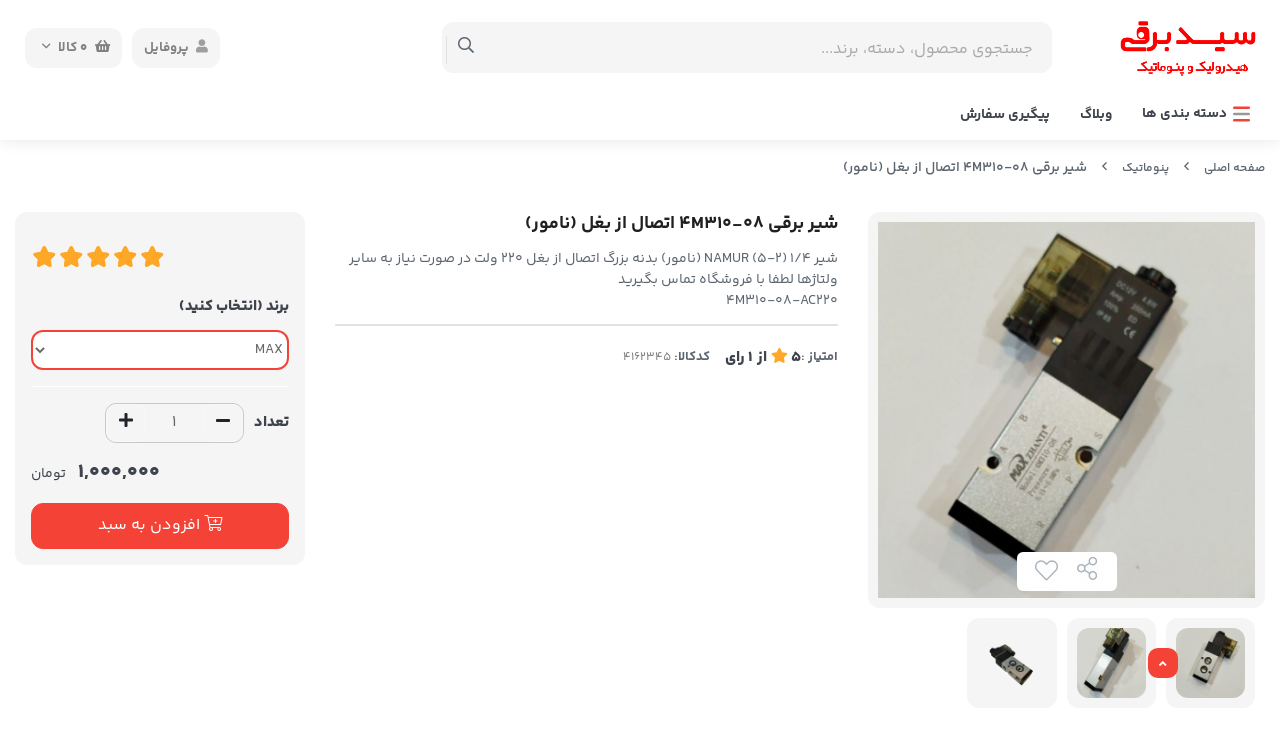

--- FILE ---
content_type: text/html; charset=utf-8
request_url: https://seyyedbarghi.ir/product/solenoid-valve-4m310-08
body_size: 21678
content:
<!DOCTYPE html>
<html dir="rtl" lang="fa-IR" class="webkit safari chrome mac mode_desktop service_1 site_artoos site_785901 plan_3 theme_8 theme_config_80002 module_shop module_2102 page_product access_0 level_0 lang_persian wide_on dir_rtl mode_smart mode_entry">  
<head>	<title>قیمت شیر برقی (2-5) نامور 1/4</title>
	<meta charset="utf-8"> 
	<meta http-equiv="X-UA-Compatible" content="IE=edge">
	<meta name="viewport" content="width=device-width, initial-scale=1, shrink-to-fit=no">
	
<!--[if lt IE 9]>
  <script src="https://oss.maxcdn.com/libs/html5shiv/3.7.0/html5shiv.js"></script>
  <script src="https://oss.maxcdn.com/libs/respond.js/1.4.2/respond.min.js"></script>
<![endif]-->
		<link rel="shortcut icon" href="https://cdnfa.com/artoos/b2a8/uploads/logo-icon.png" type="image/x-icon" ><meta name="title" content="شیر برقی 4M310-08 اتصال از بغل (نامور)" >
<meta property="og:title" content="شیر برقی 4M310-08 اتصال از بغل (نامور)" >
<meta name="twitter:title" content="شیر برقی 4M310-08 اتصال از بغل (نامور)" >
<meta name="description" content="شیر برقی (2-5) نامور 1/4 بدنه بزرگ" >
<meta name="twitter:description" content="شیر برقی (2-5) نامور 1/4 بدنه بزرگ" >
<meta property="og:description" content="شیر برقی (2-5) نامور 1/4 بدنه بزرگ" >
<link rel="canonical" href="https://seyyedbarghi.ir/product/solenoid-valve-4m310-08" >
<meta name="keywords" content="شیر برقی 4M310-08, شیر برقی نامور, شیر برقی اکچیویتور , شیر برقی پنوماتیک نامور, شیر برقی اتصال از بغل" >
<meta property="og:locale" content="fa_IR" >
<meta property="og:site_name" content="هیدرولیک و پنوماتیک سیـــــــدبرقی/ مرکز فروش تجهیزات پنوماتیک، هیدرولیک و ابزار دقیق" >
<meta property="og:type" content="article" >
<meta property="og:url" content="https://seyyedbarghi.ir/product/solenoid-valve-4m310-08" >
<meta name="twitter:card" content="summary_large_image" >
<meta name="twitter:url" content="https://seyyedbarghi.ir/product/solenoid-valve-4m310-08" >
<meta property="og:article:published_time" content="2024-04-06+043014:19:00Z" >
<meta property="og:article:modified_time" content="2025-12-20+033013:52:17Z" >
<meta name="date" content="2025-12-20 13:52:17 UTC" >
<link rel="image_src" href="https://cdnfa.com/artoos/b2a8/files/13599003.jpg" >
<meta property="og:image" content="https://cdnfa.com/artoos/b2a8/files/13599003.jpg" >
<meta property="og:image:secure_url" content="https://cdnfa.com/artoos/b2a8/files/13599003.jpg" >
<meta name="twitter:image" content="https://cdnfa.com/artoos/b2a8/files/13599003.jpg" >
<meta name="sailthru.image.thumb" content="https://cdnfa.com/artoos/b2a8/files/thumb/13599003.jpg" >
<meta name="sailthru.image.full" content="https://cdnfa.com/artoos/b2a8/files/13599003.jpg" >
<meta property="og:image:width" content="640" >
<meta property="og:image:height" content="480" >
<meta property="og:image:type" content="image/jpeg" >
<meta name="robots" content="index,follow,max-image-preview:large" >
<meta name="generator" content="Shopfa" >
<link rel="preconnect" href="https://s5.cdnfa.com">
<link rel="preconnect" href="https://s6.cdnfa.com">
<link rel="preconnect" href="https://cdnfa.com">
<link rel="dns-prefetch" href="https://s5.cdnfa.com">
<link rel="dns-prefetch" href="https://s6.cdnfa.com">
<link rel="dns-prefetch" href="https://cdnfa.com">
<script async type="text/javascript" src="https://chat.emalls.ir/src/remote.js" id="chat-f" data-img="https://chat.emalls.ir/src/chat-150.png" data-shop="7265"></script>
<meta name="enamad" content="49509404" /> 

	<meta name="theme-color" content="#ffffff">
	<meta name="msapplication-navbutton-color" content="#ffffff">
	<meta name="apple-mobile-web-app-status-bar-style" content="#ffffff">
	<meta name="apple-mobile-web-app-capable" content="yes">
<link rel="stylesheet" type="text/css" href="https://cdnfa.com/src/global/css/bootstrap.rtl.4.6.2.css" >
<link rel="stylesheet" type="text/css" href="https://cdnfa.com/src/themes/theme_8/80002/theme.785901.rtl.css?1764181359" id='theme_style' >
<link rel="stylesheet" type="text/css" href="https://cdnfa.com/src/global/css/fontawesome.5.7.2.css" >
<link rel="stylesheet" type="text/css" href="https://cdnfa.com/src/global/css/jquery.fancybox.css" >
<link rel="stylesheet" type="text/css" href="https://cdnfa.com/src/global/css/animate.4.1.1.css" >
<script type="application/ld+json">
[
    {
        "@context": "http://schema.org/",
        "@type": "Product",
        "name": "قیمت شیر برقی (2-5) نامور 1/4",
        "productID": "4162345",
        "sku": "4162345",
        "description": "شیر برقی (2-5) نامور 1/4 بدنه بزرگ",
        "image": [
            "https://cdnfa.com/artoos/b2a8/files/13599003.jpg",
            "https://cdnfa.com/artoos/b2a8/files/13599002.jpg",
            "https://cdnfa.com/artoos/b2a8/files/13599004.jpg",
            "https://cdnfa.com/artoos/b2a8/files/4426064.png"
        ],
        "brand": {
            "@type": "Brand",
            "name": "بدون برند",
            "url": "https://seyyedbarghi.ir/brands"
        },
        "category": [
            "شیر برقی پنوماتیک",
            "پنوماتیک",
            "شیر برقی 2-5"
        ],
        "offers": {
            "@type": "AggregateOffer",
            "offerCount": "1",
            "availability": "http://schema.org/InStock",
            "priceCurrency": "IRR",
            "priceValidUntil": "2026-01-29",
            "offers": [
                {
                    "@type": "Offer",
                    "availability": "http://schema.org/InStock",
                    "price": 10000000,
                    "priceCurrency": "IRR",
                    "priceValidUntil": "2026-01-29",
                    "url": "https://seyyedbarghi.ir/product/solenoid-valve-4m310-08",
                    "shippingDetails": {
                        "@type": "OfferShippingDetails",
                        "shippingRate": {
                            "@type": "MonetaryAmount",
                            "value": 0,
                            "currency": "IRR"
                        },
                        "shippingDestination": {
                            "@type": "DefinedRegion",
                            "addressCountry": "IR"
                        },
                        "deliveryTime": {
                            "@type": "ShippingDeliveryTime",
                            "handlingTime": {
                                "@type": "QuantitativeValue",
                                "minValue": 2,
                                "maxValue": 3,
                                "unitCode": "d"
                            },
                            "transitTime": {
                                "@type": "QuantitativeValue",
                                "minValue": 2,
                                "maxValue": 4,
                                "unitCode": "d"
                            }
                        }
                    },
                    "hasMerchantReturnPolicy": {
                        "@type": "MerchantReturnPolicy",
                        "applicableCountry": "IR",
                        "returnPolicyCategory": "https://schema.org/MerchantReturnFiniteReturnWindow",
                        "merchantReturnDays": 7,
                        "returnMethod": "https://schema.org/ReturnByMail",
                        "returnFees": "https://schema.org/FreeReturn"
                    }
                }
            ],
            "highPrice": 10000000,
            "lowPrice": 10000000
        },
        "aggregateRating": {
            "@type": "AggregateRating",
            "worstRating": 1,
            "bestRating": 5,
            "ratingValue": "5",
            "reviewCount": "1",
            "ratingCount": "1"
        },
        "review": {
            "@type": "Review",
            "reviewRating": {
                "@type": "Rating",
                "worstRating": 1,
                "bestRating": 5,
                "ratingValue": "5"
            },
            "author": {
                "@type": "Person",
                "name": "سیدکریم سیدبرقی"
            }
        }
    },
    {
        "@context": "http://schema.org",
        "@type": "BreadcrumbList",
        "itemListElement": [
            {
                "@type": "ListItem",
                "position": 1,
                "item": {
                    "@id": "https://seyyedbarghi.ir/",
                    "name": "صفحه اصلی"
                }
            },
            {
                "@type": "ListItem",
                "position": 2,
                "item": {
                    "@id": "https://seyyedbarghi.ir/pneumatics",
                    "name": "پنوماتیک"
                }
            }
        ]
    },
    {
        "@context": "https://schema.org",
        "@type": "Organization",
        "name": "هیدرولیک پنوماتیک سیدبرقی",
        "brand": {
            "@type": "Brand",
            "name": "هیدرولیک پنوماتیک سیدبرقی",
            "logo": "https://cdnfa.com/artoos/b2a8/uploads/logo-site-sakkal.png"
        },
        "logo": "https://cdnfa.com/artoos/b2a8/uploads/logo-site-sakkal.png",
        "image": "https://cdnfa.com/artoos/b2a8/uploads/logo-site-sakkal.png",
        "alternateName": [
            "ُSEYYEDBARGHI hydraulic pneumatic"
        ],
        "description": "شیر برقی (2-5) نامور 1/4 بدنه بزرگ",
        "url": "https://seyyedbarghi.ir/",
        "sameAs": [
            "telegram",
            "instagram",
            "#"
        ]
    }
]
</script>
<style media="screen">#box_comments{display:none;}.captcha{background-color: #fff;background-repeat: no-repeat;background-position: right;}
.input-group {
  display: flex !important;
  align-items: stretch !important;
  flex-wrap: nowrap !important;
}

.input-group > .form-control,
.input-group > .custom-select,
.input-group > .form-control-plaintext {
  position: relative !important;
  flex: 1 1 auto !important;
  width: 1% !important;
  min-width: 0 !important;
  margin-bottom: 0 !important;
}

.input-group-prepend,
.input-group-append {
  display: flex !important;
  align-items: center !important;
}

.input-group-prepend { margin-right: -1px !important; }
.input-group-append { margin-left: -1px !important; }

html[dir='rtl'] .input-group-prepend { order: 2; margin-right: 0; margin-left: -1px; }
html[dir='rtl'] .input-group-append { order: 1; margin-left: 0; margin-right: -1px; }

#brands_list a{text-align:center;padding: 8px 0;display:block;line-height:30px;}
</style></head>
<body>	<div id="loading">Loading...</div>
		


<div class="page">
<div class="">
<div class='wrapper clearfix'>

<!-- header -->
<!-- header -->
<header class='header-1'>
    <!--header top -->
        
	<!-- header primary -->
	<div class='header-primary clearfix'>
		<div class="container-fluid">
			<div class='header-primary-inner row align-items-center'>
				<div class='col-lg-2 col-md-2 col-sm-2 col-xs-2'>
					<a class="logo" href="https://seyyedbarghi.ir/">
          <div class="image">
        <img src="https://cdnfa.com/artoos/b2a8/uploads/logo-site-sakkal.png" alt="هیدرولیک و پنوماتیک سیـــــــدبرقی/ مرکز فروش تجهیزات پنوماتیک، هیدرولیک و ابزار دقیق" width="150" height="">
      </div>
    </a>				</div>
				<div class='col-lg-6 col-md-6 col-sm-6 col-xs-6'>
					<div class="search-area">
	<form method="get" action="https://seyyedbarghi.ir/search" class="search-form clearfix ">
		<div class="input-group input-group-md">
		    <span class="input-group-prepend"><button type="submit" aria-label="center" class="btn btn-custom btn-search search_button" ><i class="fal fa-search"></i></button></span>
			<input class="form-control live-search q" type="text" name="q" autocomplete="off" maxlength="255" value="" placeholder="جستجوی محصول، دسته، برند..." >
			<!--custom icon active in mode mobile-->
					</div>
	</form>	
</div>				</div>
				<div class='col-lg-4 col-md-4 col-sm-4 col-xs-4 '>
				    
	<div class="basket-area">
		<div class="basket-toggle">
	        <button>
	            	                <i class="fas fa-shopping-basket"></i>
	                     
	            <span class="items" id="basket_items">0</span>
	            <span class="text">کالا</span>
	            <i class="far fa-angle-down"></i>
	       </button>
	       
		<div class="basket-menu">
			<div id="basket">
				<ul class="basket-items">
								</ul>
				
				<div id="basket_free" >
				     <div><span class='svg s1'><svg xmlns="http://www.w3.org/2000/svg" viewBox="0 0 640 512"><path d="M560 223.1c-8.844 0-16 7.156-16 16v137.7c0 7.234-4.891 13.59-11.88 15.47L336 445.4V223.1c0-8.844-7.156-16-16-16s-16 7.156-16 16v221.4l-196.1-52.3C100.9 391.2 96 384.9 96 377.7v-137.7c0-8.844-7.156-16-16-16s-16 7.156-16 16v137.7c0 21.69 14.64 40.77 35.63 46.38l199.8 53.28C306.1 479.1 313 480 319.1 480s13.89-.9062 20.64-2.703l199.8-53.27C561.4 418.4 576 399.3 576 377.7v-137.7C576 231.1 568.8 223.1 560 223.1zM638.7 153.7l-48-112c-2.812-6.547-9.531-10.38-16.69-9.58L320 64L65.98 32.1C58.83 31.31 52.11 35.14 49.3 41.68l-48 112c-1.875 4.344-1.703 9.314 .4375 13.53c2.141 4.234 6.047 7.297 10.67 8.359l208 48.01C221.6 223.9 222.8 224 224 224c4.969 0 9.734-2.312 12.8-6.406L320 106.6l83.2 110.1C406.3 221.7 411 224 416 224c1.188 0 2.406-.1406 3.594-.4062l208-48.01c4.625-1.062 8.531-4.125 10.67-8.359C640.4 163 640.6 158 638.7 153.7zM217.5 190.1L38.25 148.7l35.72-83.35l216.7 27.08L217.5 190.1zM422.5 190.1l-73.2-97.62l216.7-27.08l35.72 83.35L422.5 190.1z"/></svg></span></div>
				    <span>سبد خرید شما خالی است</span>
				</div>
				
			     	<div id="checkout" class="clearfix hidden" >
				    	<div class="sum_basket_title"><span class="d-block">مجموع</span><span id="sum_basket">0تومان</span></div>
				     	<a class="btn btn-custom" id="checkout_link" href="https://seyyedbarghi.ir/cart"><i class="fal fa-shopping-basket"></i> پرداخت</a>
				    </div>
			</div>
		</div>
	</div>
	</div>
				    <div class="user-area">
    <div class="user-toggle">
        <div><i class="fa fa-user"></i>پروفایل</div>
    </div>
    <ul class="user-menu shadow">
                <li><a href="https://seyyedbarghi.ir/signin" class="btn-dialog"><i class="fal fa-sign-in fa-flip-horizontal"></i> ورود</a></li>
        <li><a href="https://seyyedbarghi.ir/signup"><i class="fal fa-user-plus"></i> ثبت نام</a>
        <li><a href="https://seyyedbarghi.ir/track-order"><i class="fal fa-shopping-cart"></i> پیگیری سفارش</a></li>
            </ul>
</div> 
				</div>
			</div>
		</div>

	<!-- /header primary -->
        <!-- header menu -->
	<div class='header-menu clearfix'>
		<div class="container-fluid position-relative">
			<nav class='main-menu-inner clearfix row'>
				<div class="cats-menu">
				                         
                
				    <a class="cat-menu-toggle justify-content-start " href="#">
				        <!--<i class="fas fa-bars"></i>-->
                        <span class='svg s10'><svg xmlns="http://www.w3.org/2000/svg" viewBox="0 0 448 512"><defs><style>.fa-secondary{opacity:.4}</style></defs><path class="fa-primary" d="M416 384H31.1C14.33 384 0 398.3 0 415.1S14.33 448 31.1 448h384C433.7 448 448 433.7 448 416S433.7 384 416 384zM416 64H31.1C14.33 64 0 78.33 0 95.1S14.33 128 31.1 128h384C433.7 128 448 113.7 448 96S433.7 64 416 64z"/><path class="fa-secondary" d="M448 256c0 17.67-14.33 32-31.1 32H31.1C14.33 288 0 273.7 0 256s14.33-32 31.1-32h384C433.7 224 448 238.3 448 256z"/></svg></span>                        <span>دسته بندی ها </span>
        			</a>
                        
        			<div class="cats-menu-count clearfix">
        			    <ul class='menu-2 menu-auto menu-arrows' id='menu_header'><!--home--><li class='deep-3'><a class='page_119173 c-2102' href='https://seyyedbarghi.ir/pneumatics'>پنوماتیک</a><ul><li><a class='page_119220 c-2102' href='https://seyyedbarghi.ir/pneumatics/pneumatic-cylinders'>جک پنوماتیک</a><ul><li><a class='page_165358 c-2102' href='https://seyyedbarghi.ir/pneumatics/pneumatic-cylinders/standard-cylinder'>جک استاندارد</a></li><li><a class='page_165359 c-2102' href='https://seyyedbarghi.ir/pneumatics/pneumatic-cylinders/roundline-cylinder'>جک قلمی پنوماتیک</a></li><li><a class='page_165368 c-2102' href='https://seyyedbarghi.ir/pneumatics/pneumatic-cylinders/compact-cylinder'>جک کامپکت</a></li><li><a class='page_394369 c-2102' href='https://seyyedbarghi.ir/pneumatics/pneumatic-cylinders/sensor-jk'>سنسور جک</a></li><li><a class='page_165567 c-2102' href='https://seyyedbarghi.ir/pneumatics/pneumatic-cylinders/pneumatic-cylinder-accessories'>لوازم جانبی جک پنوماتیک</a></li></ul></li><li><a class='page_114712 c-2102' href='https://seyyedbarghi.ir/pneumatics/pneumatic-solenoid-valve'>شیر برقی پنوماتیک</a><ul><li><a class='page_165470 c-2102' href='https://seyyedbarghi.ir/pneumatics/pneumatic-solenoid-valve/fluid-control-valve-2-2way'>شیر برقی 2-2</a></li><li><a class='page_165488 c-2102' href='https://seyyedbarghi.ir/pneumatics/pneumatic-solenoid-valve/solenoid-valve-3-2-way'>شیر برقی (3-2)</a></li><li><a class='page_165372 c-2102' href='https://seyyedbarghi.ir/pneumatics/pneumatic-solenoid-valve/solenoid-valve-5-2-way'>شیر برقی 2-5</a></li><li><a class='page_165431 c-2102' href='https://seyyedbarghi.ir/pneumatics/pneumatic-solenoid-valve/solenoid-valve-5-3-way-port-size-1-4'>شیر برقی 3-5</a></li><li><a class='page_174273 c-2102' href='https://seyyedbarghi.ir/pneumatics/pneumatic-solenoid-valve/timed-solenoid-valves'>شیر برقی تایمردار/ بک فیلتر</a></li><li><a class='page_388551 c-2102' href='https://seyyedbarghi.ir/pneumatics/pneumatic-solenoid-valve/accessories-janebi-shir-pnomatik'>زیر شیر و تقسیم باد پنوماتیک</a></li></ul></li><li><a class='page_165356 c-2102' href='https://seyyedbarghi.ir/pneumatics/manual-control-valve-mechanical-control-valve-and-other-valves'>شیر دستی مکانیکی پنوماتیک</a><ul><li><a class='page_691151 c-2102' href='https://seyyedbarghi.ir/pneumatics/manual-control-valve-mechanical-control-valve-and-other-valves/angle-valve'>انگل ولو (شیر زاویه ای)</a></li><li><a class='page_165508 c-2102' href='https://seyyedbarghi.ir/pneumatics/manual-control-valve-mechanical-control-valve-and-other-valves/manual-control-valve'>شیر دستی پنوماتیک</a></li><li><a class='page_165536 c-2102' href='https://seyyedbarghi.ir/pneumatics/manual-control-valve-mechanical-control-valve-and-other-valves/pneumatic-flow-control'>فلو کنترل بین راهی</a></li><li><a class='page_222365 c-2102' href='https://seyyedbarghi.ir/pneumatics/manual-control-valve-mechanical-control-valve-and-other-valves/pneumatic-vacuum-valve'>شیر (وکیوم، یکطرفه، تخلیه)</a></li><li><a class='page_165510 c-2102' href='https://seyyedbarghi.ir/pneumatics/manual-control-valve-mechanical-control-valve-and-other-valves/mikrosoich-pnomatik'>میکروسویچ پنوماتیک</a></li></ul></li><li><a class='page_117915 c-2102' href='https://seyyedbarghi.ir/pneumatics/preparation-unit'>واحد مراقبت، رگلاتور، فیلتر و ...</a><ul><li><a class='page_165369 c-2102' href='https://seyyedbarghi.ir/pneumatics/preparation-unit/pneumatic-regulator'>رگلاتور پنوماتیک</a></li><li><a class='page_165489 c-2102' href='https://seyyedbarghi.ir/pneumatics/preparation-unit/vahed-moraghebat'>واحد مراقبت</a></li><li><a class='page_165490 c-2102' href='https://seyyedbarghi.ir/pneumatics/preparation-unit/pneumatic-filter-regulator'>فیلتر رگلاتور</a></li></ul></li><li><a class='page_379423 c-2102' href='https://seyyedbarghi.ir/pneumatics/etesalat-brnji'>اتصالات برنجی</a><ul><li><a class='page_416456 c-2102' href='https://seyyedbarghi.ir/pneumatics/etesalat-brnji/3-rahi-brnji'>سه راهی/ چپوقی/ سر شلنگی</a></li><li><a class='page_394349 c-2102' href='https://seyyedbarghi.ir/pneumatics/etesalat-brnji/drposh'>درپوش و بوشن</a></li><li><a class='page_380618 c-2102' href='https://seyyedbarghi.ir/pneumatics/etesalat-brnji/convert-brnji'>تبدیل و مغزی</a></li><li><a class='page_417388 c-2102' href='https://seyyedbarghi.ir/pneumatics/etesalat-brnji/mostaghim-mhrh-i'>مستقیم مهره ای</a></li></ul></li><li><a class='page_344420 c-2102' href='https://seyyedbarghi.ir/pneumatics/pneumatic-connection'>اتصالات پنوماتیکی</a><ul><li><a class='page_506083 c-2102' href='https://seyyedbarghi.ir/pneumatics/pneumatic-connection/zano-mhrh-i-metalic'>زانو مهره ای فلزی</a></li><li><a class='page_506080 c-2102' href='https://seyyedbarghi.ir/pneumatics/pneumatic-connection/shir-rob-grd-ghat-va-vasl-shlng-khor'>شیر ربع گرد (قطع و وصل) شلنگ خور</a></li><li><a class='page_351762 c-2102' href='https://seyyedbarghi.ir/pneumatics/pneumatic-connection/pc-fitting'>اتصال مستقیم پنوماتیکی</a></li><li><a class='page_351871 c-2102' href='https://seyyedbarghi.ir/pneumatics/pneumatic-connection/zano-grdan-pnomatiki'>زانو گردان پنوماتیکی</a></li><li><a class='page_364795 c-2102' href='https://seyyedbarghi.ir/pneumatics/pneumatic-connection/3-rahi-pnomatiki'>سه راهی پنوماتیک T/Y</a></li><li><a class='page_364468 c-2102' href='https://seyyedbarghi.ir/pneumatics/pneumatic-connection/agzoz-pnomatiki'>اگزوز پنوماتیکی</a></li><li><a class='page_367904 c-2102' href='https://seyyedbarghi.ir/pneumatics/pneumatic-connection/3-rahi-bghl-dndh'>سه راهی رزوه ای</a></li><li><a class='page_365116 c-2102' href='https://seyyedbarghi.ir/pneumatics/pneumatic-connection/four-way-push-in-fitting-08'>چهارراه پنوماتیکی</a></li><li><a class='page_365051 c-2102' href='https://seyyedbarghi.ir/pneumatics/pneumatic-connection/flo-sar-jki'>فلو سر جکی</a></li><li><a class='page_364963 c-2102' href='https://seyyedbarghi.ir/pneumatics/pneumatic-connection/ravabet-pnomatiki'>رابط تابلویی/ مستقیم</a></li></ul></li><li><a class='page_165631 c-2102' href='https://seyyedbarghi.ir/pneumatics/pneumatic-tubes'>شیلنگ پنوماتیک</a></li><li><a class='page_371565 c-2102' href='https://seyyedbarghi.ir/pneumatics/pneumatic-quick-couplings'>کوپلینگ پنوماتیک</a></li></ul></li><li class='deep-3'><a class='page_114711 c-2102' href='https://seyyedbarghi.ir/hydraulics'>هیدرولیک</a><ul><li><a class='page_390375 c-2102' href='https://seyyedbarghi.ir/hydraulics/shir-dasti-hidrolik'>شیر دستی هیدرولیک</a><ul><li><a class='page_165588 c-2102' href='https://seyyedbarghi.ir/hydraulics/shir-dasti-hidrolik/hydraukic-hand-control-valve'>شیر دستی (کنترل جهت) هیدرولیک</a></li><li><a class='page_165589 c-2102' href='https://seyyedbarghi.ir/hydraulics/shir-dasti-hidrolik/shir-rob-grd-hidrolik'>شیر ربع گرد هیدرولیک</a></li></ul></li><li><a class='page_334553 c-2102' href='https://seyyedbarghi.ir/hydraulics/shir-electric-hidrolik'>شیر برقی هیدرولیک</a><ul><li><a class='page_165570 c-2102' href='https://seyyedbarghi.ir/hydraulics/shir-electric-hidrolik/hydraulic-solenoid-valve-port-size-1-4'>شیر برقی 1/4 هیدرولیک</a></li><li><a class='page_165571 c-2102' href='https://seyyedbarghi.ir/hydraulics/shir-electric-hidrolik/hydraulic-solenoid-valve-port-size-3-8'>شیر برقی 3/8 هیدرولیک</a></li><li><a class='page_165572 c-2102' href='https://seyyedbarghi.ir/hydraulics/shir-electric-hidrolik/hydraulic-solenoid-valve-port-size-3-4'>شیر برقی 3/4 هیدرولیک</a></li></ul></li><li><a class='page_165568 c-2102' href='https://seyyedbarghi.ir/hydraulics/zir-shir-sadeh-va-fshar-shkndar'>زیر شیر ساده و فشار شکندار</a></li><li><a class='page_267159 c-2102' href='https://seyyedbarghi.ir/hydraulics/hydraulic-pumps'>پمپ و جک هیدرولیک</a></li><li><a class='page_114730 c-2102' href='https://seyyedbarghi.ir/hydraulics/relief-valves'>فشار شکن و فلو کنترل هیدرولیک</a></li><li><a class='page_233070 c-2102' href='https://seyyedbarghi.ir/hydraulics/sopap-hidrolik-check-valves'>سوپاپ هیدرولیک</a></li><li><a class='page_269892 c-2102' href='https://seyyedbarghi.ir/hydraulics/accessories-janebi-hidrolik'>لوازم جانبی هیدرولیک</a></li></ul></li><li class='deep-3'><a class='page_175512 c-2102' href='https://seyyedbarghi.ir/pressures'>ابزار دقیق</a><ul><li><a class='page_277760 c-2102' href='https://seyyedbarghi.ir/pressures/manometer'>مانومتر خشک و روغنی</a><ul><li><a class='page_277764 c-2102' href='https://seyyedbarghi.ir/pressures/manometer/manomtr-khshk'>مانومتر خشک</a></li><li><a class='page_277765 c-2102' href='https://seyyedbarghi.ir/pressures/manometer/manomtr-roghni'>مانومتر روغنی</a></li><li><a class='page_406940 c-2102' href='https://seyyedbarghi.ir/pressures/manometer/termometer-manometer'>ترمومتر مانومتر</a></li></ul></li><li><a class='page_277761 c-2102' href='https://seyyedbarghi.ir/pressures/pressure-transmitter'>پرشر ترنسمیتر</a></li><li><a class='page_165504 c-2102' href='https://seyyedbarghi.ir/pressures/pressure-switch'>پرشر سویچ</a><ul><li><a class='page_221663 c-2102' href='https://seyyedbarghi.ir/pressures/pressure-switch/danfoss'>پرشر سویچ دانفوس</a></li><li><a class='page_221888 c-2102' href='https://seyyedbarghi.ir/pressures/pressure-switch/prshr-saginomia'>پرشر سویچ ساگینومیا</a></li><li><a class='page_302049 c-2102' href='https://seyyedbarghi.ir/pressures/pressure-switch/prshr-soich-fshngi-trkih'>پرشر سویچ فشنگی پنومک</a></li></ul></li></ul></li><li class='deep-2'><a class='page_335491 c-2102' href='https://seyyedbarghi.ir/solenoid'>بوبین شیر برقی</a><ul><li><a class='page_314831 c-2102' href='https://seyyedbarghi.ir/solenoid/pneumatic-valve-solenoide'>بوبین شیر برقی پنوماتیک</a></li><li><a class='page_334643 c-2102' href='https://seyyedbarghi.ir/solenoid/bobin-shir-hidrolik'>بوبین شیر هیدرولیک</a></li></ul></li><li class='deep-2'><a class='page_54 active current6942 c-2102' href='https://seyyedbarghi.ir/abzarhaye-sanati'>ابزار صنعتی</a><ul><li><a class='page_555845 c-2102' href='https://seyyedbarghi.ir/abzarhaye-sanati/abzarhaye-badi'>ابزار بادی</a></li></ul></li><li><a class='page_555846 c-2102' href='https://seyyedbarghi.ir/penofors'>فروش ویژه پنوفورس</a></li></ul>        			</div>
        							</div>
				
				
							    <div class="menu-items">
                   <ul class='menu-1' id='menu_nav'><!--home--><li><a class='page_112954 c-2101' href='https://seyyedbarghi.ir/weblog'>وبلاگ</a></li><li><a class='page_112949 c-1995' href='/track-order'>پیگیری سفارش</a></li></ul>        		</div>
        		 			</nav>
		</div>
	</div>

		</div>
	<!-- /header menu -->
</header>
<!-- /header --><!-- /header -->

<!-- main -->
<!--DESKTOP MODE-->

<div id="side_top">
	<div class="container-fluid breadcrumb-custom">
	        	<div class="breadcrumbs clearfix" >
	<a href="https://seyyedbarghi.ir/" title="صفحه اصلی">صفحه اصلی</a>
						<span class="nav-arrow fal fa-angle-left"></span>
		 
		<a href='https://seyyedbarghi.ir/pneumatics'>پنوماتیک</a>						<span class="nav-arrow fal fa-angle-left"></span>
		 
		شیر برقی 4M310-08 اتصال از بغل (نامور)	</div>
	</div>
</div>
			
<div class="main-content">
	<div class="container-fluid">
		<div class="sides">
			<div class="row">
			    
			    				
				<main id="side_center" class="col-lg-12  col-xs-12 col-lg-push-0 col-xs-push-0 col-ms-push-0">
					<div class='box' id='box_product_details'><div class="product mode-one product-status-1" id="product-4162345" data-id="4162345" data-title="شیر برقی 4M310-08 اتصال از بغل (نامور)" data-price="1000.00">
	<div class="body">
		<!--  -->
	    <div class="body-top clearfix row">
			<div class="col-lg-4 col-md-12 col-sm-12 col-xs-12">
				<div class="section-right position-relative">
				    
                      

    				    				
    					    						<a class="image" href="https://cdnfa.com/artoos/b2a8/files/13599003.jpg" target="_blank" data-fancybox="slides" data-caption="شیر برقی 4M310-08 اتصال از بغل (نامور)">
    							<img id="main_product_image" class="lazy" width="800" height="800" src="https://cdnfa.com/artoos/b2a8/uploads/logo-icon.png" data-src="https://cdnfa.com/artoos/b2a8/files/normal/13599003.jpg" data-srcset="https://cdnfa.com/artoos/b2a8/files/normal/13599003.jpg 1x" alt="شیر برقی 4M310-08 اتصال از بغل (نامور)" data-zoom-image="https://cdnfa.com/artoos/b2a8/files/13599003.jpg" >
    						</a>
    					    					
    					<!--option area -->
    					<div class="option-area">
    					    <ul>
    					        <li><span class="btn-share" data-fancybox="share-box" data-src="#share-box"  ><i class="fal fa-share-alt fa-fw"></i></span>
<div id="share-box" class="rtl">
	<div class="title-box h3">اشتراک گذاری</div>
	<hr>
	<div class="h4">اشتراک گذاری در شبکه های اجتماعی:</div>
	<ul class="share ltr">
		<li><a class="facebook" rel="nofollow" title="فیس‌بوک" href="http://www.facebook.com/sharer.php?u=https%3A%2F%2Fseyyedbarghi.ir%2Fproduct%2Fsolenoid-valve-4m310-08&t=%D8%B4%DB%8C%D8%B1+%D8%A8%D8%B1%D9%82%DB%8C+4M310-08+%D8%A7%D8%AA%D8%B5%D8%A7%D9%84+%D8%A7%D8%B2+%D8%A8%D8%BA%D9%84+%28%D9%86%D8%A7%D9%85%D9%88%D8%B1%29" onclick="window.open(this.href,'targetWindow','toolbar=no,location=no,status=no,menubar=no,scrollbars=yes,resizable=yes,width=700,height=450');return false"><i class="fa-fw fab fa-facebook"></i></a></li>
		<li><a class="twitter" rel="nofollow" title="توئیتر" href="http://twitter.com/share?text='%D8%B4%DB%8C%D8%B1+%D8%A8%D8%B1%D9%82%DB%8C+4M310-08+%D8%A7%D8%AA%D8%B5%D8%A7%D9%84+%D8%A7%D8%B2+%D8%A8%D8%BA%D9%84+%28%D9%86%D8%A7%D9%85%D9%88%D8%B1%29'&url=https%3A%2F%2Fseyyedbarghi.ir%2Fproduct%2Fsolenoid-valve-4m310-08" onclick="window.open(this.href,'targetWindow','toolbar=no,location=no,status=no,menubar=no,scrollbars=yes,resizable=yes,width=700,height=450');return false"><i class="fa-fw fab fa-twitter"></i></a></li>
		<li><a class="telegram" rel="nofollow" title="تلگرام" href="https://telegram.me/share/url?url=https%3A%2F%2Fseyyedbarghi.ir%2Fproduct%2Fsolenoid-valve-4m310-08&text=%D8%B4%DB%8C%D8%B1+%D8%A8%D8%B1%D9%82%DB%8C+4M310-08+%D8%A7%D8%AA%D8%B5%D8%A7%D9%84+%D8%A7%D8%B2+%D8%A8%D8%BA%D9%84+%28%D9%86%D8%A7%D9%85%D9%88%D8%B1%29" onclick="window.open(this.href,'targetWindow','toolbar=no,location=no,status=no,menubar=no,scrollbars=yes,resizable=yes,width=700,height=450');return false"><i class="fa-fw fab fa-telegram-plane"></i></a></li>
		<li><a class="linkedin" rel="nofollow" title="لینکدین" href="http://www.linkedin.com/shareArticle?mini=true&url=https%3A%2F%2Fseyyedbarghi.ir%2Fproduct%2Fsolenoid-valve-4m310-08&title=%D8%B4%DB%8C%D8%B1+%D8%A8%D8%B1%D9%82%DB%8C+4M310-08+%D8%A7%D8%AA%D8%B5%D8%A7%D9%84+%D8%A7%D8%B2+%D8%A8%D8%BA%D9%84+%28%D9%86%D8%A7%D9%85%D9%88%D8%B1%29" onclick="window.open(this.href,'targetWindow','toolbar=no,location=no,status=no,menubar=no,scrollbars=yes,resizable=yes,width=700,height=450');return false"><i class="fa-fw fab fa-linkedin"></i></a></li>
		<li><a class="whatsapp" rel="nofollow" title="واتساپ" href="https://wa.me/?text=%D8%B4%DB%8C%D8%B1+%D8%A8%D8%B1%D9%82%DB%8C+4M310-08+%D8%A7%D8%AA%D8%B5%D8%A7%D9%84+%D8%A7%D8%B2+%D8%A8%D8%BA%D9%84+%28%D9%86%D8%A7%D9%85%D9%88%D8%B1%29%20https%3A%2F%2Fseyyedbarghi.ir%2Fproduct%2Fsolenoid-valve-4m310-08" target='_blank' ><i class="fa-fw fab fa-whatsapp"></i></a></li>
	</ul>
	<hr>
	<div class="h4">آدرس کوتاه شده‌ی صفحه: <small class="short-link-msg "></small></div>
	<div class="well ltr well-sm">
		<i class="fal fa-link"></i> <input readonly type="text" class="short-link" value="https://seyyedbarghi.ir/p/hsOB">
	</div>
</div><span class="tooltip-text-share">اشتراک گذاری</span></li>
    					        <li> <div class="btn-float"><span class="btn-wishlist btn-wishlist-4162345" data-id="4162345"><span class="tooltip-text">لیست علاقه مندی</span><i class="fal fa-heart fa-fw"></i></span></div></li>
    					    </ul>
    					</div>
    
    					    					 <div dir="rtl" class="swiper">
    						<div class="thumbs desktop    swiper-wrapper clearfix">
    						    
    						    <!--video product-->
    						                                    <!--thumbs images list-->
    							    								    							    								    								<div class="swiper-slide" data-image="13599002.jpg" data-index="1">
    							     	<a class="thumb" target="_blank" href="https://cdnfa.com/artoos/b2a8/files/13599002.jpg" data-fancybox="slides" data-caption="شیر برقی 4M310-08 اتصال از بغل (نامور)">
    								    	<img width="300" height="300" src="https://cdnfa.com/artoos/b2a8/files/thumb/13599002.jpg" alt="شیر برقی 4M310-08 اتصال از بغل (نامور)" >
    								    </a>
    								</div>
    								    							    								    								<div class="swiper-slide" data-image="13599004.jpg" data-index="2">
    							     	<a class="thumb" target="_blank" href="https://cdnfa.com/artoos/b2a8/files/13599004.jpg" data-fancybox="slides" data-caption="شیر برقی 4M310-08 اتصال از بغل (نامور)">
    								    	<img width="300" height="300" src="https://cdnfa.com/artoos/b2a8/files/thumb/13599004.jpg" alt="شیر برقی 4M310-08 اتصال از بغل (نامور)" >
    								    </a>
    								</div>
    								    							    								    								<div class="swiper-slide" data-image="4426064.png" data-index="3">
    							     	<a class="thumb" target="_blank" href="https://cdnfa.com/artoos/b2a8/files/4426064.png" data-fancybox="slides" data-caption="شیر برقی پنوماتیک ایرتک اصل مدل 4M210-08 اتصال از بغل (نامور) 220 ولت">
    								    	<img width="300" height="300" src="https://cdnfa.com/artoos/b2a8/files/thumb/4426064.png" alt="شیر برقی پنوماتیک ایرتک اصل مدل 4M210-08 اتصال از بغل (نامور) 220 ولت" >
    								    </a>
    								</div>
    								    							    
    						   </div>
    						</div>
    				    		
    					
    								</div>
			</div>
	       	 <div class="col-lg-5 col-md-12 col-sm-12 col-xs-12">
	       	    <div class="section-center">
	       	     
	       	      <!--title in product-->
	       	      <h1 class="title">شیر برقی 4M310-08 اتصال از بغل (نامور)</h1>
	       	      
				   <!--sub-title section-->
				  <div class="subtitle">شير 1/4 (2-5) NAMUR (نامور) بدنه بزرگ اتصال از بغل 220 ولت  در صورت نیاز به سایر ولتاژها لطفا با فروشگاه تماس بگیرید<br />
4M310-08-AC220</div>				  
				  
				  <ul class="info">
				      
				      <!--brand info-->
				      				      
				      <!--rate count -->
				      <li class="rate-custom"><span class="vote-txt">امتیاز :</span> <div><span class='star-rate'> 5 <i class="fa fa-star star-shopfa "> </i></span> <span class="txt">از</span> <span class='reviewcount'>1<span> رای</span></span></div></li>				      
                      <!--product code-->
				      <li class="product-code"><span class="pcode">کدکالا:</span> <input readonly type="text" value="4162345" aria-label="Product ID" id="product-id-code"></li> 				      
				      <!--special mode product-->
				      				      
				      <!--new product text -->
				      <!-- -->
				      
				  </ul>
				  
				   	       	 </div>

	       	 </div>
			<div class="col-lg-3 col-md-12 col-sm-12 col-xs-12">
				<div class="section-left">
		
					<div class="order">	
							   
				        <!--rate  section-->
				        			            <div class="d-flex py-2 align-items-center justify-content-end">
				            <div class="mr-3">
				                <div class="rate" title="5 (1)">
						            <input data-id="4162345" id="rate_4162345" value="5" type="hidden" class="rating">
					            </div>
				             </div>
				         </div>
				         				         
				         
													<form class="product-basket">
								<input type="hidden" name="id" value="4162345" >
								<input type="hidden" name="data" value="add_product" >
			                 	<!--variants section-->
			                					                 	<div class="variants clearfix">
						                <select sides="0" id="variant_id" name="variant_id" class=" form-control"><option value='5516019'>MAX</option></select>					                </div>
			                 									<!--قیمت-->

                                					             
								<div class="form-inline input-group-lg">
									<!-- form-quantity <div class="product-quantity quantity-selector form-group"></div> -->
								    <label class="quantity-label" for="quantity">تعداد</label>
									<!--<input type="number" id="quantity" class="form-control quantity" name="quantity" value="1" min="1" >-->
									<input type="number" id="quantity" class="form-control quantity  " name="quantity" step="1" value="1" min="1" step="1" max="2" >
								</div>
				
					
								<!--in mode mobile-->
																<div class="price-area">
								    								    <span class="price" id="ProductPrice" data-price="1000000">1,000,000</span> 
								</div>
								<button id="add_to_basket" class="btn btn-basket btn-light btn-lg" data-id="4162345">
									<i class="fal fa-cart-plus"></i> افزودن به سبد								</button>
															</form>	
						
												
					</div>
				</div>
			</div>
	    </div>

        
        <div class="body-bottom clearfix row">
        	<div class="col-lg-12 col-md-12 col-sm-12 col-xs-12">	
        		<div class="section-bottom row">
        	                    <ul class="nav " id="product-tabs" role="tablist">
                                                                    <li class="nav-item">
                            <a class="nav-link active" href="#description-pane" title="description" id="description-tab" data-toggle="tab" role="tab" aria-controls="description-pane" aria-selected="true" >توضیحات</a>
                        </li>
                                        
                                        <li class="nav-item">
                        <a class="nav-link   " title="attributes_list" href="#attributes-pane" id="attributes-tab" data-toggle="tab"  role="tab" aria-controls="attributes-pane" aria-selected="false">مشخصات محصول</a>
                    </li>
                                        
                                            <li class="nav-item">
                            <a class="nav-link" title="comment" href="#comments-pane" id="comments-tab" data-toggle="tab" role="tab" aria-controls="comments-pane" aria-selected="false">بازخوردها</a>
                        </li>
                                       
                    <!---->
                    
                </ul>
          
                
                <div class="tab-content" id="product-tabs-content">
                    
                                            <div id="description-pane" class="tab-pane fade show active"  role="tabpanel" aria-labelledby="description-tab">
             				<div class="text-area">
            					<p style="padding-right: 30px; text-align: right;">هر شیر پنوماتیکی برحسب وظیفه ای که دارد میتواند 2 وضعیت یا بیشتر و 2 سوراخ یا بیشتر داشته باشد.</p>
<p>تعداد وضعیتهای شیر برقی پنوماتیکی بصورت مربعهای بهم چسبیده نشان داده میشوند. مربع وسط در شیرهای پنوماتیکی سه حالته یا سمت چپ در شیرهای برقی پنوماتیکی دو حالته نشانگر شیر وضعیت&nbsp;در حالت بدون تحریک میباشد.</p>
<p>عدد سمت راست شیر پنوماتیکی نشانگر تعداد وضعیت شیر برقی و عدد سمت چپ نشانگر تعداد سورخهای روی شیر پنوماتیکی است.</p>
<p>شیر نامور تفاوتی که دارد ورود و خروج A و B شیر از بغل شیر صورت میگیرد. تا به اکچیوتور بتواند نصب گردد.</p>
<p><img src="https://img.techpowerup.org/181120/untitled463.jpg" alt="" />شیر برقی 4M310-08 یک شیر برقی 1/4 (2-5) نامور بدنه بزرگ با کیفیت میباشد.</p>            				</div>
               			                    
                 			                				<div class="tags">
                						برچسبها : 
                						<ul class="link-list"> 
                							                							<li><a href="https://seyyedbarghi.ir/tags/%D8%B4%DB%8C%D8%B1-%D8%A8%D8%B1%D9%82%DB%8C-%D9%BE%D9%86%D9%88%D9%85%D8%A7%D8%AA%DB%8C%DA%A9" title="tags">شیر برقی پنوماتیک </a></li> 
                							                							<li><a href="https://seyyedbarghi.ir/tags/%D8%B4%DB%8C%D8%B1-2-5-14" title="tags">شیر 2-5 14 </a></li> 
                							                							<li><a href="https://seyyedbarghi.ir/tags/%D8%B4%DB%8C%D8%B1-%D8%A8%D8%B1%D9%82%DB%8C-%D9%86%D8%A7%D9%85%D9%88%D8%B1" title="tags">شیر برقی نامور </a></li> 
                							                					   </ul>
                				</div>
                			                		
                			                			<div class="pages">
                				بخشها : 
                				<ul class="link-list"> 
                					                					<li><a class='page-114712' href="https://seyyedbarghi.ir/pneumatics/pneumatic-solenoid-valve" title="links">شیر برقی پنوماتیک </a></li> 
                					                					<li><a class='page-119173' href="https://seyyedbarghi.ir/pneumatics" title="links">پنوماتیک </a></li> 
                					                					<li><a class='page-165372' href="https://seyyedbarghi.ir/pneumatics/pneumatic-solenoid-valve/solenoid-valve-5-2-way" title="links">شیر برقی 2-5 </a></li> 
                					                				</ul>
                			</div>
                			                			
                                            		
                        </div>
                    
                                                                       <div id="attributes-pane"  class="tab-pane fade  " role="tabpanel" aria-labelledby="attributes-tab">
        				<!-- table-striped table-condensed -->
        				<table class="table table-hover table-attributes">
        					        						<tr>
        						        							<td>سایز</td><td> 1/4 (5-2) بدنه بزرگ</td>
        						        						</tr>
        					        						<tr>
        						        							<td>مدل</td><td> 4M310-08-AC220</td>
        						        						</tr>
        					        						<tr>
        						        							<td>برق</td><td> 220ولت</td>
        						        						</tr>
        					        						<tr>
        						        							<td>فشار کاری</td><td> 1.5-8 بار</td>
        						        						</tr>
        					        						<tr>
        						        							<td>نیاز به روغنکاری </td><td> <i title='ندارد' class='fa fa-remove fa-times'></i></td>
        						        						</tr>
        					        				</table>
                    </div>
                               
        			
                                           <div id="comments-pane" class="tab-pane fade" role="tabpanel" aria-labelledby="comments-tab">
                            <div id="comment_title">
	ارسال نظر</div>
<div class="clearfix row" id="comment_area">
	<div id="comment_form_area" class="col-lg-8 col-md-8 col-sm-12 col-xs-12">
		<form action="https://seyyedbarghi.ir/product/solenoid-valve-4m310-08" method="post" id="comment_form" class="form-horizontal  form-maker "><fieldset ><div id="tr_comment_author" class="form-group row form-sides-2"   >
    <label class='control-label col-lg-3 col-md-3 col-sm-4 col-xs-12' for="comment_author">
        <!-- <span class='-float-left' ></span> -->
    نام  </label>
    <div class='control-label col-lg-9 col-md-9 col-sm-8 col-xs-12'>
    <span class='input-group'><span class='input-group-prepend'><span class='input-group-text'><i title='نام' class='fal fa-user'></i></span></span><input name="comment_author" id="comment_author" sides="2" value="" class=" form-control" type="text" /></span>  </div>
  </div>
<div id="tr_comment_email" class="form-group row form-sides-2"   >
    <label class='control-label col-lg-3 col-md-3 col-sm-4 col-xs-12' for="comment_email">
    <i title='ضروری' class="fas fa-star-of-life text-danger fa-xs"></i>     <!-- <span class='-float-left' ></span> -->
    ایمیل  </label>
    <div class='control-label col-lg-9 col-md-9 col-sm-8 col-xs-12'>
    <span class='input-group'><span class='input-group-prepend'><span class='input-group-text'><i title='ایمیل' class='fal fa-envelope'></i></span></span><input name="comment_email" id="comment_email" sides="2" value="" class="required form-control ltr" type="text" /></span>  </div>
  </div>
<div id="tr_comment_url" class="form-group row tr_comment_url form-sides-2"   >
    <label class='control-label col-lg-3 col-md-3 col-sm-4 col-xs-12' for="field_comment_url">
        <!-- <span class='-float-left' ></span> -->
    وب سایت / وبلاگ  </label>
    <div class='control-label col-lg-9 col-md-9 col-sm-8 col-xs-12'>
    <span class='input-group'><span class='input-group-prepend'><span class='input-group-text'><i class='fal fa-globe' title='وب سایت / وبلاگ'></i></span></span><input name="comment_url" sides="2" value="http://" id="field_comment_url" class=" form-control ltr" type="text" /></span>  </div>
  </div>
<div id="tr_comment_message" class="form-group row form-sides-2"   >
    <label class='control-label col-lg-3 col-md-3 col-sm-4 col-xs-12' for="comment_message">
    <i title='ضروری' class="fas fa-star-of-life text-danger fa-xs"></i>     <!-- <span class='-float-left' ></span> -->
    پیغام  </label>
    <div class='control-label col-lg-9 col-md-9 col-sm-8 col-xs-12'>
    <b id='reply_to'></b><textarea maxlength="1000" name="comment_message" id="comment_message" rows="2" sides="2" class="required form-control" style=""></textarea> <span class='left chars_remaining small'></span><span class='red '> (بعد از تائید مدیر منتشر خواهد شد)</span>  </div>
  </div>
<div  class="form-group row form-sides-2"   >
    <label class='control-label col-lg-3 col-md-3 col-sm-4 col-xs-12' for="field_captcha">
    <i title='ضروری' class="fas fa-star-of-life text-danger fa-xs"></i>     <!-- <span class='-float-left' ></span> -->
    کد مقابل را وارد کنید  </label>
    <div class='control-label col-lg-9 col-md-9 col-sm-8 col-xs-12'>
    
<div class='input-group'>
    <input type='text' class='captcha numeric ltr form-control' autocomplete='off' maxlength='4' name='captcha' id='field_captcha' style="background-image:url('https://seyyedbarghi.ir/captcha?5d470');background-color: #fff;background-repeat: no-repeat;background-position: right;max-width: 300px;min-width: 220px;"'>
    <div class='input-group-prepend'>
      <button title='کد جدید' id='reload_captcha' class='btn btn-success btn-reload'><i class='fal fa-sync'></i> </button>
    </div>
</div>  </div>
  </div>
<input name="comment_parent" id="comment_parent" value="0" class=" form-control" label="" type="hidden" /><div class='ln_solid'></div><div  class="form-group row  tr_submit form-actions text-center mb-3 form-sides-1"   >
    <div class='col-md-12'>
    <button name="save_comment" id="save_comment" data-tracking-id="product_page_add_comment_done" type="submit" class="btn btn-success btn-lg" sides="1" >ارسال</button>  </div>
  </div>
</fieldset>
	<div class='alert alert-danger alert-error errors' style='display:none;margin:10px 0;'><span class='clearfix alert-heading h3'>خطا!</span></div>
	
	</form>	</div>
		<div id="comment_note" class="col-lg-4 col-md-4 col-sm-12 col-xs-12">
		<ul>
<li>- نشانی ایمیل شما منتشر نخواهد شد.</li>
<li>- لطفا دیدگاهتان تا حد امکان مربوط به مطلب باشد.</li>
<li>- لطفا فارسی بنویسید.</li>
<li>- میخواهید عکس خودتان کنار نظرتان باشد؟ به<span>&nbsp;</span><a href="https://en.gravatar.com/" target="_blank" rel="noopener">gravatar.com</a><span>&nbsp;</span>بروید و عکستان را اضافه کنید.</li>
<li>- نظرات شما بعد از تایید مدیریت منتشر خواهد شد</li>
</ul>	</div>
	</div>
                            <ul id='comments'></ul>
                        </div>
                                    </div>
                </div>
            </div>
        </div>

<div id='box_related' class='box'><div class="header clearfix">
		<span class="title h1">محصولات مرتبط</span>		</div>
<div class="body">
	<div dir="rtl" class="swiper">	<div class="products mode-3 items clearfix swiper-wrapper">
				<!-- id="product-7156521" -->
	
		<div class="swiper-slide price_on">
		    
			<div class="thumb mode-1">
			    
			    <!--off-percent-->
			                            
                                
                <!--image product-->
				<a href="https://seyyedbarghi.ir/product/7156521"  class="image " title="شیر برقی 1/4 2-2 دو راهه
برنجی
مناسب برای  آب هوا روغن سبک
ساخت چین">
					<img width="300" height="300" class="lazy" src="https://cdnfa.com/artoos/b2a8/uploads/logo-icon.png" data-src="https://cdnfa.com/artoos/b2a8/files/thumb/14478952.jpg" data-srcset="https://cdnfa.com/artoos/b2a8/files/thumb/14478952.jpg 1x" alt="شیر برقی 1/4 شم چینی طرح CEME" >
    								</a>
				
				<!--details style-->
				<div class="details px-2">
				    
				    <!--title in mode-3-->
					<h2><a class="title" title="شیر برقی 1/4 شم چینی طرح CEME" href="https://seyyedbarghi.ir/product/7156521"  >شیر برقی 1/4 شم چینی طرح CEME</a></h2>
					
					<!--price-area -->
					<div class="price-area pt-1">
					                        <div class="d-flex justify-content-end">
                                                         
                             <!--price -->
                            <span class="price d-block">1,250,000</span> 
                            
                            <!--currency-->
						    <span class="currency">تومان</span> 
                        </div>
                     					</div>
					
                    <!--status text-->
				    				    <!--rate section-->
					<div class="vote-area">
                        <!--comment-link-->
                        <!-- <a href="https://seyyedbarghi.ir/product/7156521#comment_area">نظر دهید</a> -->
                        
                        <!--allow_rate -->
                                                    <div class="rate-section mt-2">
                                 <span class='reviewcount'>(0<span> رای</span>)</span>
                                 <span class='star-rate'> 0</span>
                                 <i class="fa fa-star star-shopfa"> </i>
                            </div>
                        					</div>
			   </div>
				
				<!--badges -->
				<!---->
					
			 <!--btn-float -->
			  			     <div class="btn-float">
				    <span class="btn-wishlist btn-wishlist-7156521" data-id="7156521"><i class="fal fa-heart fa-fw"></i></span>				    				    			     </div>
			 	
			</div>
		
		</div>
	
		
				<!-- id="product-7144914" -->
	
		<div class="swiper-slide price_on">
		    
			<div class="thumb mode-1">
			    
			    <!--off-percent-->
			                            
                                
                <!--image product-->
				<a href="https://seyyedbarghi.ir/product/7144914"  class="image " title="جک مگنت دار چهارمیل 300*40 دو طرفه">
					<img width="300" height="300" class="lazy" src="https://cdnfa.com/artoos/b2a8/uploads/logo-icon.png" data-src="https://cdnfa.com/artoos/b2a8/uploads/logo-icon.png" data-srcset="https://cdnfa.com/artoos/b2a8/uploads/logo-icon.png 1x" alt="جک  پنوماتیک 300*40 چهار میل" >
    								</a>
				
				<!--details style-->
				<div class="details px-2">
				    
				    <!--title in mode-3-->
					<h2><a class="title" title="جک  پنوماتیک 300*40 چهار میل" href="https://seyyedbarghi.ir/product/7144914"  >جک  پنوماتیک 300*40 چهار میل</a></h2>
					
					<!--price-area -->
					<div class="price-area pt-1">
					                        <div class="d-flex justify-content-end">
                                                         
                             <!--price -->
                            <span class="price d-block">1,950,000</span> 
                            
                            <!--currency-->
						    <span class="currency">تومان</span> 
                        </div>
                     					</div>
					
                    <!--status text-->
				    				    <!--rate section-->
					<div class="vote-area">
                        <!--comment-link-->
                        <!-- <a href="https://seyyedbarghi.ir/product/7144914#comment_area">نظر دهید</a> -->
                        
                        <!--allow_rate -->
                                                    <div class="rate-section mt-2">
                                 <span class='reviewcount'>(0<span> رای</span>)</span>
                                 <span class='star-rate'> 0</span>
                                 <i class="fa fa-star star-shopfa"> </i>
                            </div>
                        					</div>
			   </div>
				
				<!--badges -->
				<!---->
					
			 <!--btn-float -->
			  			     <div class="btn-float">
				    <span class="btn-wishlist btn-wishlist-7144914" data-id="7144914"><i class="fal fa-heart fa-fw"></i></span>				    				    			     </div>
			 	
			</div>
		
		</div>
	
		
				<!-- id="product-7144903" -->
	
		<div class="swiper-slide price_on">
		    
			<div class="thumb mode-1">
			    
			    <!--off-percent-->
			                            
                                
                <!--image product-->
				<a href="https://seyyedbarghi.ir/product/7144903"  class="image " title="جک مگنت دار چهارمیل 300*50 دو طرفه">
					<img width="300" height="300" class="lazy" src="https://cdnfa.com/artoos/b2a8/uploads/logo-icon.png" data-src="https://cdnfa.com/artoos/b2a8/uploads/logo-icon.png" data-srcset="https://cdnfa.com/artoos/b2a8/uploads/logo-icon.png 1x" alt="جک پنوماتیک SC 50*300 چهارمیل" >
    								</a>
				
				<!--details style-->
				<div class="details px-2">
				    
				    <!--title in mode-3-->
					<h2><a class="title" title="جک پنوماتیک SC 50*300 چهارمیل" href="https://seyyedbarghi.ir/product/7144903"  >جک پنوماتیک SC 50*300 چهارمیل</a></h2>
					
					<!--price-area -->
					<div class="price-area pt-1">
					                        <div class="d-flex justify-content-end">
                                                         
                             <!--price -->
                            <span class="price d-block">2,280,000</span> 
                            
                            <!--currency-->
						    <span class="currency">تومان</span> 
                        </div>
                     					</div>
					
                    <!--status text-->
				    				    <!--rate section-->
					<div class="vote-area">
                        <!--comment-link-->
                        <!-- <a href="https://seyyedbarghi.ir/product/7144903#comment_area">نظر دهید</a> -->
                        
                        <!--allow_rate -->
                                                    <div class="rate-section mt-2">
                                 <span class='reviewcount'>(0<span> رای</span>)</span>
                                 <span class='star-rate'> 0</span>
                                 <i class="fa fa-star star-shopfa"> </i>
                            </div>
                        					</div>
			   </div>
				
				<!--badges -->
				<!---->
					
			 <!--btn-float -->
			  			     <div class="btn-float">
				    <span class="btn-wishlist btn-wishlist-7144903" data-id="7144903"><i class="fal fa-heart fa-fw"></i></span>				    				    			     </div>
			 	
			</div>
		
		</div>
	
		
				<!-- id="product-7130789" -->
	
		<div class="swiper-slide price_on">
		    
			<div class="thumb mode-1">
			    
			    <!--off-percent-->
			                            
                                
                <!--image product-->
				<a href="https://seyyedbarghi.ir/product/7130789"  class="image " title="دیافراگم رگلاتور و واحد مراقبت 1/4 و 1/2 طرح SMC">
					<img width="300" height="300" class="lazy" src="https://cdnfa.com/artoos/b2a8/uploads/logo-icon.png" data-src="https://cdnfa.com/artoos/b2a8/files/thumb/14374085.jpg" data-srcset="https://cdnfa.com/artoos/b2a8/files/thumb/14374085.jpg 1x" alt="دیافراگم رگلاتور 1/4 و 1/2 طرح SMC" >
    								</a>
				
				<!--details style-->
				<div class="details px-2">
				    
				    <!--title in mode-3-->
					<h2><a class="title" title="دیافراگم رگلاتور 1/4 و 1/2 طرح SMC" href="https://seyyedbarghi.ir/product/7130789"  >دیافراگم رگلاتور 1/4 و 1/2 طرح SMC</a></h2>
					
					<!--price-area -->
					<div class="price-area pt-1">
					                        <div class="d-flex justify-content-end">
                                                         
                             <!--price -->
                            <span class="price d-block">150,000</span> 
                            
                            <!--currency-->
						    <span class="currency">تومان</span> 
                        </div>
                     					</div>
					
                    <!--status text-->
				    				    <!--rate section-->
					<div class="vote-area">
                        <!--comment-link-->
                        <!-- <a href="https://seyyedbarghi.ir/product/7130789#comment_area">نظر دهید</a> -->
                        
                        <!--allow_rate -->
                                                    <div class="rate-section mt-2">
                                 <span class='reviewcount'>(0<span> رای</span>)</span>
                                 <span class='star-rate'> 0</span>
                                 <i class="fa fa-star star-shopfa"> </i>
                            </div>
                        					</div>
			   </div>
				
				<!--badges -->
				<!---->
					
			 <!--btn-float -->
			  			     <div class="btn-float">
				    <span class="btn-wishlist btn-wishlist-7130789" data-id="7130789"><i class="fal fa-heart fa-fw"></i></span>				    				    			     </div>
			 	
			</div>
		
		</div>
	
		
				<!-- id="product-7112418" -->
	
		<div class="swiper-slide price_on">
		    
			<div class="thumb mode-1">
			    
			    <!--off-percent-->
			                            
                                
                <!--image product-->
				<a href="https://seyyedbarghi.ir/product/7112418"  class="image " title="سنسور پراکسیمیتی فستو مدل SME-8M-DS-24V-K-2,5-OE با کد فنی سنسور  543862">
					<img width="300" height="300" class="lazy" src="https://cdnfa.com/artoos/b2a8/uploads/logo-icon.png" data-src="https://cdnfa.com/artoos/b2a8/files/thumb/14279460.jpg" data-srcset="https://cdnfa.com/artoos/b2a8/files/thumb/14279460.jpg 1x" alt="سنسور پراکسیمیتی سه سیم فستو SME-8M" >
    								</a>
				
				<!--details style-->
				<div class="details px-2">
				    
				    <!--title in mode-3-->
					<h2><a class="title" title="سنسور پراکسیمیتی سه سیم فستو SME-8M" href="https://seyyedbarghi.ir/product/7112418"  >سنسور پراکسیمیتی سه سیم فستو SME-8M</a></h2>
					
					<!--price-area -->
					<div class="price-area pt-1">
					                        <div class="d-flex justify-content-end">
                                                         
                             <!--price -->
                            <span class="price d-block">1,000,000</span> 
                            
                            <!--currency-->
						    <span class="currency">تومان</span> 
                        </div>
                     					</div>
					
                    <!--status text-->
				    				    <!--rate section-->
					<div class="vote-area">
                        <!--comment-link-->
                        <!-- <a href="https://seyyedbarghi.ir/product/7112418#comment_area">نظر دهید</a> -->
                        
                        <!--allow_rate -->
                                                    <div class="rate-section mt-2">
                                 <span class='reviewcount'>(1<span> رای</span>)</span>
                                 <span class='star-rate'> 5</span>
                                 <i class="fa fa-star star-shopfa"> </i>
                            </div>
                        					</div>
			   </div>
				
				<!--badges -->
				<!---->
					
			 <!--btn-float -->
			  			     <div class="btn-float">
				    <span class="btn-wishlist btn-wishlist-7112418" data-id="7112418"><i class="fal fa-heart fa-fw"></i></span>				    				    			     </div>
			 	
			</div>
		
		</div>
	
		
				<!-- id="product-7110733" -->
	
		<div class="swiper-slide price_on">
		    
			<div class="thumb mode-1">
			    
			    <!--off-percent-->
			                            
                                
                <!--image product-->
				<a href="https://seyyedbarghi.ir/product/7110733"  class="image " title="شیر برقی دو راهه 1&quot; 2-2 یونیدی
2W-250-25 آلیاژی
شیر برقی یک اینچ آب هوا روغن سبک
220ولت
برای سایر ولتاژها لطفغا تماس بگیرید">
					<img width="300" height="300" class="lazy" src="https://cdnfa.com/artoos/b2a8/uploads/logo-icon.png" data-src="https://cdnfa.com/artoos/b2a8/files/thumb/14279467.jpg" data-srcset="https://cdnfa.com/artoos/b2a8/files/thumb/14279467.jpg 1x" alt="شیر برقی 2-2 سایز 1 اینچ UNI-D  آلیاژ" >
    								</a>
				
				<!--details style-->
				<div class="details px-2">
				    
				    <!--title in mode-3-->
					<h2><a class="title" title="شیر برقی 2-2 سایز 1 اینچ UNI-D  آلیاژ" href="https://seyyedbarghi.ir/product/7110733"  >شیر برقی 2-2 سایز 1 اینچ UNI-D  آلیاژ</a></h2>
					
					<!--price-area -->
					<div class="price-area pt-1">
					                        <div class="d-flex justify-content-end">
                                                         
                             <!--price -->
                            <span class="price d-block">2,200,000</span> 
                            
                            <!--currency-->
						    <span class="currency">تومان</span> 
                        </div>
                     					</div>
					
                    <!--status text-->
				    				    <!--rate section-->
					<div class="vote-area">
                        <!--comment-link-->
                        <!-- <a href="https://seyyedbarghi.ir/product/7110733#comment_area">نظر دهید</a> -->
                        
                        <!--allow_rate -->
                                                    <div class="rate-section mt-2">
                                 <span class='reviewcount'>(1<span> رای</span>)</span>
                                 <span class='star-rate'> 5</span>
                                 <i class="fa fa-star star-shopfa"> </i>
                            </div>
                        					</div>
			   </div>
				
				<!--badges -->
				<!---->
					
			 <!--btn-float -->
			  			     <div class="btn-float">
				    <span class="btn-wishlist btn-wishlist-7110733" data-id="7110733"><i class="fal fa-heart fa-fw"></i></span>				    				    			     </div>
			 	
			</div>
		
		</div>
	
		
				<!-- id="product-7110720" -->
	
		<div class="swiper-slide price_on">
		    
			<div class="thumb mode-1">
			    
			    <!--off-percent-->
			                            
                                
                <!--image product-->
				<a href="https://seyyedbarghi.ir/product/7110720"  class="image " title="شیر برقی  1/2 آب هوا روغن سبک دو راهه  بدنه آلیاژ 
2W-160-15
220 ولت
 (برای سایر ولتاژها لطفا تماس بگیرید)
نرمال بسته NC">
					<img width="300" height="300" class="lazy" src="https://cdnfa.com/artoos/b2a8/uploads/logo-icon.png" data-src="https://cdnfa.com/artoos/b2a8/files/thumb/14279465.jpg" data-srcset="https://cdnfa.com/artoos/b2a8/files/thumb/14279465.jpg 1x" alt="شیر برقی 2-2 سایز 1/2 اینچ آلیاژ مدل UNI-D 2W-160-15" >
    								</a>
				
				<!--details style-->
				<div class="details px-2">
				    
				    <!--title in mode-3-->
					<h2><a class="title" title="شیر برقی 2-2 سایز 1/2 اینچ آلیاژ مدل UNI-D 2W-160-15" href="https://seyyedbarghi.ir/product/7110720"  >شیر برقی 2-2 سایز 1/2 اینچ آلیاژ مدل UNI-D 2W-160-15</a></h2>
					
					<!--price-area -->
					<div class="price-area pt-1">
					                        <div class="d-flex justify-content-end">
                                                         
                             <!--price -->
                            <span class="price d-block">1,500,000</span> 
                            
                            <!--currency-->
						    <span class="currency">تومان</span> 
                        </div>
                     					</div>
					
                    <!--status text-->
				    				    <!--rate section-->
					<div class="vote-area">
                        <!--comment-link-->
                        <!-- <a href="https://seyyedbarghi.ir/product/7110720#comment_area">نظر دهید</a> -->
                        
                        <!--allow_rate -->
                                                    <div class="rate-section mt-2">
                                 <span class='reviewcount'>(1<span> رای</span>)</span>
                                 <span class='star-rate'> 5</span>
                                 <i class="fa fa-star star-shopfa"> </i>
                            </div>
                        					</div>
			   </div>
				
				<!--badges -->
				<!---->
					
			 <!--btn-float -->
			  			     <div class="btn-float">
				    <span class="btn-wishlist btn-wishlist-7110720" data-id="7110720"><i class="fal fa-heart fa-fw"></i></span>				    				    			     </div>
			 	
			</div>
		
		</div>
	
		
				<!-- id="product-7101410" -->
	
		<div class="swiper-slide price_on">
		    
			<div class="thumb mode-1">
			    
			    <!--off-percent-->
			                            
                                
                <!--image product-->
				<a href="https://seyyedbarghi.ir/product/7101410"  class="image " title="جک پنوماتیک کامپکت مگنت دار SDA40*50S">
					<img width="300" height="300" class="lazy" src="https://cdnfa.com/artoos/b2a8/uploads/logo-icon.png" data-src="https://cdnfa.com/artoos/b2a8/files/thumb/14230408.jpg" data-srcset="https://cdnfa.com/artoos/b2a8/files/thumb/14230408.jpg 1x" alt="جک SDA40*50S کامپکت" >
    								</a>
				
				<!--details style-->
				<div class="details px-2">
				    
				    <!--title in mode-3-->
					<h2><a class="title" title="جک SDA40*50S کامپکت" href="https://seyyedbarghi.ir/product/7101410"  >جک SDA40*50S کامپکت</a></h2>
					
					<!--price-area -->
					<div class="price-area pt-1">
					                        <div class="d-flex justify-content-end">
                                                         
                             <!--price -->
                            <span class="price d-block">1,110,000</span> 
                            
                            <!--currency-->
						    <span class="currency">تومان</span> 
                        </div>
                     					</div>
					
                    <!--status text-->
				    				    <!--rate section-->
					<div class="vote-area">
                        <!--comment-link-->
                        <!-- <a href="https://seyyedbarghi.ir/product/7101410#comment_area">نظر دهید</a> -->
                        
                        <!--allow_rate -->
                                                    <div class="rate-section mt-2">
                                 <span class='reviewcount'>(1<span> رای</span>)</span>
                                 <span class='star-rate'> 5</span>
                                 <i class="fa fa-star star-shopfa"> </i>
                            </div>
                        					</div>
			   </div>
				
				<!--badges -->
				<!---->
			 <!--   	<ul class="badges">-->
				<!--    -->
				<!--	   <li class="badge-special"> </li>-->
			 <!--   	-->
				<!--    </ul>-->
				<!---->
					
			 <!--btn-float -->
			  			     <div class="btn-float">
				    <span class="btn-wishlist btn-wishlist-7101410" data-id="7101410"><i class="fal fa-heart fa-fw"></i></span>				    				    			     </div>
			 	
			</div>
		
		</div>
	
		
				<!-- id="product-7101144" -->
	
		<div class="swiper-slide price_on">
		    
			<div class="thumb mode-1">
			    
			    <!--off-percent-->
			                            
                                
                <!--image product-->
				<a href="https://seyyedbarghi.ir/product/7101144"  class="image " title="جک پنوماتیک SDA 32*25S کامپکت مگنت دار">
					<img width="300" height="300" class="lazy" src="https://cdnfa.com/artoos/b2a8/uploads/logo-icon.png" data-src="https://cdnfa.com/artoos/b2a8/files/thumb/14230120.jpg" data-srcset="https://cdnfa.com/artoos/b2a8/files/thumb/14230120.jpg 1x" alt="جک SDA 32*25S کامپکت" >
    								</a>
				
				<!--details style-->
				<div class="details px-2">
				    
				    <!--title in mode-3-->
					<h2><a class="title" title="جک SDA 32*25S کامپکت" href="https://seyyedbarghi.ir/product/7101144"  >جک SDA 32*25S کامپکت</a></h2>
					
					<!--price-area -->
					<div class="price-area pt-1">
					                        <div class="d-flex justify-content-end">
                                                         
                             <!--price -->
                            <span class="price d-block">830,000</span> 
                            
                            <!--currency-->
						    <span class="currency">تومان</span> 
                        </div>
                     					</div>
					
                    <!--status text-->
				    				    <!--rate section-->
					<div class="vote-area">
                        <!--comment-link-->
                        <!-- <a href="https://seyyedbarghi.ir/product/7101144#comment_area">نظر دهید</a> -->
                        
                        <!--allow_rate -->
                                                    <div class="rate-section mt-2">
                                 <span class='reviewcount'>(1<span> رای</span>)</span>
                                 <span class='star-rate'> 5</span>
                                 <i class="fa fa-star star-shopfa"> </i>
                            </div>
                        					</div>
			   </div>
				
				<!--badges -->
				<!---->
			 <!--   	<ul class="badges">-->
				<!--    -->
				<!--	   <li class="badge-special"> </li>-->
			 <!--   	-->
				<!--    </ul>-->
				<!---->
					
			 <!--btn-float -->
			  			     <div class="btn-float">
				    <span class="btn-wishlist btn-wishlist-7101144" data-id="7101144"><i class="fal fa-heart fa-fw"></i></span>				    				    			     </div>
			 	
			</div>
		
		</div>
	
		
				<!-- id="product-7101135" -->
	
		<div class="swiper-slide price_on">
		    
			<div class="thumb mode-1">
			    
			    <!--off-percent-->
			                            
                                
                <!--image product-->
				<a href="https://seyyedbarghi.ir/product/7101135"  class="image " title="جک پنوماتیک SDA 32*50S کامپکت">
					<img width="300" height="300" class="lazy" src="https://cdnfa.com/artoos/b2a8/uploads/logo-icon.png" data-src="https://cdnfa.com/artoos/b2a8/files/thumb/14230124.jpg" data-srcset="https://cdnfa.com/artoos/b2a8/files/thumb/14230124.jpg 1x" alt="جک SDA 32*50S کامپکت" >
    								</a>
				
				<!--details style-->
				<div class="details px-2">
				    
				    <!--title in mode-3-->
					<h2><a class="title" title="جک SDA 32*50S کامپکت" href="https://seyyedbarghi.ir/product/7101135"  >جک SDA 32*50S کامپکت</a></h2>
					
					<!--price-area -->
					<div class="price-area pt-1">
					                        <div class="d-flex justify-content-end">
                                                         
                             <!--price -->
                            <span class="price d-block">830,000</span> 
                            
                            <!--currency-->
						    <span class="currency">تومان</span> 
                        </div>
                     					</div>
					
                    <!--status text-->
				    				    <!--rate section-->
					<div class="vote-area">
                        <!--comment-link-->
                        <!-- <a href="https://seyyedbarghi.ir/product/7101135#comment_area">نظر دهید</a> -->
                        
                        <!--allow_rate -->
                                                    <div class="rate-section mt-2">
                                 <span class='reviewcount'>(1<span> رای</span>)</span>
                                 <span class='star-rate'> 5</span>
                                 <i class="fa fa-star star-shopfa"> </i>
                            </div>
                        					</div>
			   </div>
				
				<!--badges -->
				<!---->
			 <!--   	<ul class="badges">-->
				<!--    -->
				<!--	   <li class="badge-special"> </li>-->
			 <!--   	-->
				<!--    </ul>-->
				<!---->
					
			 <!--btn-float -->
			  			     <div class="btn-float">
				    <span class="btn-wishlist btn-wishlist-7101135" data-id="7101135"><i class="fal fa-heart fa-fw"></i></span>				    				    			     </div>
			 	
			</div>
		
		</div>
	
		
				<!-- id="product-7006727" -->
	
		<div class="swiper-slide price_on">
		    
			<div class="thumb mode-1">
			    
			    <!--off-percent-->
			                            
                                
                <!--image product-->
				<a href="https://seyyedbarghi.ir/product/7006727"  class="image " title="شیر برقی 1/4 2-2 دو راهه
2W-025-08
برنجی
مناسب برای  آب هوا روغن سبک
ساخت چین">
					<img width="300" height="300" class="lazy" src="https://cdnfa.com/artoos/b2a8/uploads/logo-icon.png" data-src="https://cdnfa.com/artoos/b2a8/files/thumb/13813872.jpg" data-srcset="https://cdnfa.com/artoos/b2a8/files/thumb/13813872.jpg 1x" alt="شیر برقی 2-2 سایز 1/4 اینج 2W-025-08 برنجی مکس" >
    								</a>
				
				<!--details style-->
				<div class="details px-2">
				    
				    <!--title in mode-3-->
					<h2><a class="title" title="شیر برقی 2-2 سایز 1/4 اینج 2W-025-08 برنجی مکس" href="https://seyyedbarghi.ir/product/7006727"  >شیر برقی 2-2 سایز 1/4 اینج 2W-025-08 برنجی مکس</a></h2>
					
					<!--price-area -->
					<div class="price-area pt-1">
					                        <div class="d-flex justify-content-end">
                                                         
                             <!--price -->
                            <span class="price d-block">870,000</span> 
                            
                            <!--currency-->
						    <span class="currency">تومان</span> 
                        </div>
                     					</div>
					
                    <!--status text-->
				    				    <!--rate section-->
					<div class="vote-area">
                        <!--comment-link-->
                        <!-- <a href="https://seyyedbarghi.ir/product/7006727#comment_area">نظر دهید</a> -->
                        
                        <!--allow_rate -->
                                                    <div class="rate-section mt-2">
                                 <span class='reviewcount'>(1<span> رای</span>)</span>
                                 <span class='star-rate'> 3</span>
                                 <i class="fa fa-star star-shopfa"> </i>
                            </div>
                        					</div>
			   </div>
				
				<!--badges -->
				<!---->
					
			 <!--btn-float -->
			  			     <div class="btn-float">
				    <span class="btn-wishlist btn-wishlist-7006727" data-id="7006727"><i class="fal fa-heart fa-fw"></i></span>				    				    			     </div>
			 	
			</div>
		
		</div>
	
		
				<!-- id="product-6980136" -->
	
		<div class="swiper-slide price_on">
		    
			<div class="thumb mode-1">
			    
			    <!--off-percent-->
			                            
                                
                <!--image product-->
				<a href="https://seyyedbarghi.ir/product/6980136"  class="image " title="جک مگنت دار چهارمیل  SC100*400 دو طرفه">
					<img width="300" height="300" class="lazy" src="https://cdnfa.com/artoos/b2a8/uploads/logo-icon.png" data-src="https://cdnfa.com/artoos/b2a8/files/thumb/13681946.jpg" data-srcset="https://cdnfa.com/artoos/b2a8/files/thumb/13681946.jpg 1x" alt="جک پنوماتیک SC100*400 چهارمیل" >
    								</a>
				
				<!--details style-->
				<div class="details px-2">
				    
				    <!--title in mode-3-->
					<h2><a class="title" title="جک پنوماتیک SC100*400 چهارمیل" href="https://seyyedbarghi.ir/product/6980136"  >جک پنوماتیک SC100*400 چهارمیل</a></h2>
					
					<!--price-area -->
					<div class="price-area pt-1">
					                        <div class="d-flex justify-content-end">
                                                         
                             <!--price -->
                            <span class="price d-block">4,890,000</span> 
                            
                            <!--currency-->
						    <span class="currency">تومان</span> 
                        </div>
                     					</div>
					
                    <!--status text-->
				    				    <!--rate section-->
					<div class="vote-area">
                        <!--comment-link-->
                        <!-- <a href="https://seyyedbarghi.ir/product/6980136#comment_area">نظر دهید</a> -->
                        
                        <!--allow_rate -->
                                                    <div class="rate-section mt-2">
                                 <span class='reviewcount'>(1<span> رای</span>)</span>
                                 <span class='star-rate'> 5</span>
                                 <i class="fa fa-star star-shopfa"> </i>
                            </div>
                        					</div>
			   </div>
				
				<!--badges -->
				<!---->
					
			 <!--btn-float -->
			  			     <div class="btn-float">
				    <span class="btn-wishlist btn-wishlist-6980136" data-id="6980136"><i class="fal fa-heart fa-fw"></i></span>				    				    			     </div>
			 	
			</div>
		
		</div>
	
		
			</div>
			<div class="swiper-pagination"></div>
		 <div class="swiper-button-prev"><i class='fa fa-chevron-right'></i></div>		 <div class="swiper-button-next"><i class='fa fa-chevron-left'></i></div>		<!-- <div class="swiper-scrollbar"></div> -->
	</div>		
</div></div>
	</div>
	
</div></div>				</main>

						    </div>
		    
			<div id="side_bottom">
							</div>
			
		</div>
	</div>
</div>

<!--/DESKTOP MODE-->
<!-- /main -->


<!-- footer -->	
<!-- footer -->	
<footer class='footer-1'>
			
	<div class="information">
	     <div class="container-fluid">
	          <div class="section">
	               	                <!--site support data -->
	               <div class="col-4 support py-3">
	                    <span class="head">پشتیبانی</span>
	                    <ul class="item">
	                        <li class="site-tel-inner">
                                                                     <li class="mt-1"><span>شماره تماس :</span><a dir="ltr" href="tel:۰۹۹۱۵۴۶۸۱۸۶">۰۹۹۱۵۴۶۸۱۸۶</a></li>
                                                                  
                                                                     <li class="mt-1"><span>شماره تماس :</span><a dir="ltr" href="tel:05137132315">05137132315</a></li>
                                 	                         </li>
	                         	                              <li class="mt-1"><span>نشانی :</span>مشهد خیابان سنایی مجتمع تجاری سبحان طبقه منفی یک واحد 3</li>
	                         	                         
	                         <li class="mt-1"></li>
	                          
	                    </ul>
	               </div>
	                	                

	               <!--service box-->
	               <div class="col-8 py-3 servicebox d-flex ">
	                                              <div class="col d-block justify-content-center text-center">
                               <span class="text-center">                                    <img src='https://cdnfa.com/theme-80002/3ad5/uploads/original.svg' alt='اصالت کالا-img' width=64 height=64>                                    <span class="title d-block">اصالت کالا</span>   
                                                                  </span>                            </div>
                                                  <div class="col d-block justify-content-center text-center">
                               <a href='www,' title='ارسال سریع کالا' class="text-center">                                    <img src='https://cdnfa.com/theme-80002/3ad5/uploads/car.svg' alt='ارسال سریع کالا-img' width=64 height=64>                                    <span class="title d-block">ارسال سریع کالا</span>   
                                                                  </a>                           </div>
                                                  <div class="col d-block justify-content-center text-center">
                               <span class="text-center">                                    <img src='https://cdnfa.com/theme-80002/3ad5/uploads/return.svg' alt=' ۷ روز بازگشت کالا-img' width=64 height=64>                                    <span class="title d-block"> ۷ روز بازگشت کالا</span>   
                                                                  </span>                            </div>
                                                  <div class="col d-block justify-content-center text-center">
                               <span class="text-center">                                    <img src='https://cdnfa.com/theme-80002/3ad5/uploads/support.svg' alt='پشتیبانی تلفنی-img' width=64 height=64>                                    <span class="title d-block">پشتیبانی تلفنی</span>   
                                                                  </span>                            </div>
                       	               </div>
	              </div>
	          </div>
	   </div>
	
    <div class="footer-top">
        <div class="container-fluid">
            <div class="row">
                <div class="col-lg-8 col-md-8 col-sm-8 col-xs-8">
                    <ul class='menu-4'><!--home--><li><a class='page_112954 c-2101' href='https://seyyedbarghi.ir/weblog'>وبلاگ</a></li><li><a class='page_112952 c-1998' href='https://seyyedbarghi.ir/about'>صفحه درباره ما</a></li><li><a class='page_112953 c-1998' href='https://seyyedbarghi.ir/policy'>قوانین و مقررات</a></li><li><a class='page_112950 c-1995' href='/contact?subject=ثبت%20شکایات'>ثبت شکایات در سایت</a></li><li><a class='page_112948 c-1995' href='/sitemap'>نقشه سایت</a></li><li><a class='page_112951 c-1995' href='/contact'>تماس با ما</a></li><li><a class='page_112949 c-1995' href='/track-order'>پیگیری سفارش</a></li></ul>                </div>
                <div class="col-lg-4 col-md-4 col-sm-4 col-xs-4">
                    
                                            <div class="social-box">
                           <span>   </span>
                           <ul class="social">
	<li><a rel="nofollow" aria-label="telegram" target="_blank" title="" href="telegram" class="icon-social icon-telegram"><i class="fa-lg fa-fw fab fa-telegram-plane"></i></a></li>
	<li><a rel="nofollow" aria-label="instagram" target="_blank" title="تست" href="instagram" class="icon-social icon-instagram"><i class="fa-lg fa-fw fab fa-instagram"></i></a></li>
	<li><a rel="nofollow" aria-label="twitter" target="_blank" title="تست" href="#" class="icon-social icon-twitter"><i class="fa-lg fa-fw far fa-times"></i></a></li>
</ul>
                        </div>
                                        
                                        
                </div>
            </div>
        </div>
    </div>
    
    <!--footer app -->
    	
    
    <!--footer info -->
	<div class="footer-info my-2">
	    <div class="container-fluid">
	        <div class="row">
	            <div class="col-lg-6 col-md-6 col-sm-6 col-xs-6">
	                   <div class='h3 footer-title'>فروشگاه اینترنتی ، بررسی، انتخاب و خرید آنلاین</div>					   <div class="mb-3 footer-content add_read_more showlesscontent" data-limit="410" data-more="نمایش بیشتر" data-less="نمایش کمتر" >فروشگاه اینترنتی ، بررسی، انتخاب و خرید آنلاین<br />
هیدرولیک پنوماتیک سیدبرقی مرکز تخصصی مشاوره، فروش، ارایه و تامین تجهیزات هیدرولیک، پنوماتیک، وکیوم میباشد. فروشگاه  سیدبرقی تمامی محصولات خود را از منابع معتبر و دست اول وبا قیمتهای مناسب و خدمات مناسب ارایه مینماید تا مشتریان محترم محصول مناسبتر و اقتصادی تر خریداری کنند. تماس باما مشهد خیابان سنایی مجتمع سبحان طبقه منفی یک واحد 6 تلفن: 37132315-051 موبایل(تلگرام و روبیکا و ایتا): 09915468186 پست الکترونیک: info@seyyedbarghi.ir</div>   
	            </div>
	            <div class="col-lg-6 col-md-6 col-sm-6 col-xs-6">
                        <div class="d-flex justify-content-end namads" >
                                                                                                <div class="namad"><a referrerpolicy='origin' target='_blank' href='https://trustseal.enamad.ir/?id=111421&Code=SEHx5BLpVzN3LkzYlF6U'><img referrerpolicy='origin' src='https://trustseal.enamad.ir/logo.aspx?id=111421&Code=SEHx5BLpVzN3LkzYlF6U' alt='' style='cursor:pointer' code='SEHx5BLpVzN3LkzYlF6U'></a></div>
                                                                                    </div>
	            </div>
	        </div>
	    </div>
	</div>
	
	
	<!--footer bottom -->
		<div class="footer-bottom">
		<div class="container-fluid">
			<div class="row">
			    
			    <!--copyright text-->
			    				
				<!--license text-->
								<div class="col-lg-4 col-md-4 col-sm-4 col-xs-4">
					<div class="licence-area">
						<span id='shopfa_license'> فروشگاه ساخته شده با شاپفا</span>					</div>
				</div>
								
			</div>
		</div>
	</div>
	
	
</footer>

<!-- /footer --><!-- /footer -->

</div>
</div>
</div>  


<div id="gotop">
    <a href="#" title="Back to the top">
        <i class="fa fa-angle-up"></i>
    </a>
</div>


<script src="https://cdnfa.com/src/global/js/jquery.3.6.0.js"></script>
<script src="https://cdnfa.com/src/global/js/jquery.functions.js"></script>
<script src="https://cdnfa.com/src/global/js/popper.js"></script>
<script src="https://cdnfa.com/src/global/js/bootstrap.4.6.1.js"></script>
<script src="https://cdnfa.com/src/global/js/jquery.cart.2.1.4.js"></script>
<script src="https://cdnfa.com/src/global/js/jquery.numeric.js"></script>
<script src="https://cdnfa.com/src/global/js/jquery.validate.js"></script>
<script src="https://cdnfa.com/src/global/js/bootstrap.dialog.js"></script>
<script src="https://cdnfa.com/src/global/js/bootstrap.spin.js"></script>
<script src="https://cdnfa.com/src/global/js/swiper.8.4.5.js"></script>
<script src="https://cdnfa.com/src/global/js/jquery.fancybox.js"></script>
<script src="https://cdnfa.com/src/global/js/jquery.wow.js"></script>
<script src="https://cdnfa.com/src/global/js/jquery.smoothscroll.polyfill.js"></script>
<script src="https://cdnfa.com/src/global/js/jquery.star-rating.js"></script>
<script>
		product_page_slider =  new Swiper('.product .swiper', {
			"speed": 300,
			"effect": "slide",
			"slidesPerView": 4,
			"loop": false,
			"rewind": false,
			"allowSlidePrev": true,
			"allowSlideNext": true
		});
new Swiper('#box_related .swiper', {
    "slidesPerView": 5,
    "loop": false,
    "autoplay": false,
    "breakpoints": {
        "100": {
            "slidesPerView": 2
        },
        "768": {
            "slidesPerView": 3
        },
        "992": {
            "slidesPerView": 4
        },
        "1360": {
            "slidesPerView": 5
        }
    },
    "navigation": {
        "nextEl": "#box_related .swiper-button-next",
        "prevEl": "#box_related .swiper-button-prev"
    },
    "allowSlidePrev": true,
    "allowSlideNext": true
});

var _loaded=[];
$(document).ready(function(){


var selectCallback = function(variant, selector) {
	cart.productPage({
		money_format: "{{amount_toman}} <span class='currency'>تومان</span>",
		variant: variant,
		selector: selector,
		translations: {
			add_to_basket : "افزودن به سبد",
			sold_out : "موجودی تمام شده",
			unavailable : "ناموجود",
			status_0: "ناموجود",
			status_1: "موجود",
			status_2: "به زودی",
			status_3: "اتمام تولید",
			status_4: "تماس بگیرید"
		}
	});
};


var product_variants = {
	product: {
		"id": "4162345",
		"price": 1000000,
		"compare_at_price": 0,
		"available": true,
		"variants": [
    {
        "id": "5516019",
        "price": "1000000",
        "weight": "300",
        "compare_at_price": "0",
        "status": "1",
        "inventory_quantity": "2",
        "available": true,
        "sku": "5516019",
        "barcode": "41623455516019",
        "image": null,
        "min_order": "1",
        "option1": "MAX",
        "title": "MAX"
    }
] ,
		"images": [],
		"image": "",
		"options": ["برند (انتخاب کنید)"],
	},
	extra_colors: {},
	onVariantSelected: selectCallback,
	enableHistoryState: true,
	variant_style: false,
	variant_image: false,
	variant_types:  {},
	// variant_style_color_title: true,
	variant_style_color_mode: 1
};
 
if($('#variant_id')[0]) {
	new ShopFA.OptionSelectors("variant_id", product_variants);
	$('[data-toggle="tooltip"]').tooltip();
}
function load_comments(page){
	$('.btn-comment-more').addClass('loading disabled').attr('disabled','disabled');
	loading(1);
	$.ajax({
		type: "GET",
		url: 'https://seyyedbarghi.ir/nano/comment',
		data: {code:2102,comment_entry:4162345,v:8,page:page},
		success: function(data){
			eval(data);
			var comments_count = $('#comments > li').length;
			if(100 * page > comments_count )
				$('.btn-comment-more').hide();
			loading(0);
			$('.btn-comment-more').removeClass('loading disabled').removeAttr('disabled');
		},
		error: function( objAJAXRequest, strError  ){
			alert(strError);
			loading(0);
			$('.btn-comment-more').removeClass('loading disabled').removeAttr('disabled');
		}
	});
}	

var current_comment_page = 1;
load_comments(current_comment_page);

$(document.body).on('click', '.btn-comment-more' , function() {
	 load_comments(++current_comment_page);
})
    
    $("#reload_captcha").click(function () {
        $("#field_captcha").css('background-image', 'url(https://seyyedbarghi.ir/captcha?'+(Math.random() *10000)+')').val('').focus();
            return false;
    });
    
$('.numeric').numeric();

$("#comment_message").focus(function () { 
	$(this).attr('rows', '7');
});

$("#comment_message").focusout(function () { 
	//alert();
	if($(this).val() == "")
		$(this).attr('rows', '2');
		
});


$(document).on("click",'#save_comment',function (event) {
	event.preventDefault();
	
	comment_form_data = $('#comment_form').serialize()+'&save_comment=1';
	var error_msg = '';
	loading(1);
	 $.ajax({
	   type: 'POST',
	   url: $('#comment_form').attr('action'),
	   data: comment_form_data,
	   success: function(data){
		// console.log(data);//return false;
	  		eval(data);
			if(error_msg){
				alert(error_msg);
			}else{
				$('#comment_message,.captcha').val('');
			}
	  		loading(0);
	   },
	   error: function( objAJAXRequest, strError  ){
		   alert(strError);
		   loading(0);
	   }
	 });
});

$(document).on("click",'.basket-toggle',function (event) {
$('.basket-menu').slideToggle('fast').toggleClass('active');
$('.user-menu').slideUp('fast').removeClass('active');
}).on("click","html",function (event) {
if($('.basket-menu').hasClass('active'))
$('.basket-menu').slideToggle('fast').removeClass('active');
}).on("click",".basket-menu,.basket-toggle",function (event) {
	event.stopPropagation();;
});


var items = 0;
var cart_url = 'https://seyyedbarghi.ir/cart';
$(document).on("click",'.btn-basket',function () {
	if($(this).attr('disabled')=='disabled' )
		return false;
	var basket_data = $(this).closest(".product-basket").serialize();
	
	var item = $(this).data('id');
	$("#add_"+item).attr('disabled','disabled');
	loading(1);
	$.ajax({
		type: "POST",
		url: cart_url,
		data: basket_data,
		timeout: (10 * 1000),
		success: function(responses){
			eval (responses);
			if(typeof id !== 'undefined'){
				var this_id = "#basket-" + id;
				if(response!='' && $(this_id).length > 0){
					$(this_id).animate({ opacity: 0 }, 500, function() {
						$(this_id).before(response).remove();
					});
					$(this_id).animate({ opacity: 0 }, 500);
					$(this_id).animate({ opacity: 1 }, 500);
				}
				else if(response!='')
				{
					$("#basket ul").prepend(response);
					// $("#basket li:first").before(response);
					$("#basket ul li:first").hide();
					$("#basket li:first").slideDown("slow");
					
				}
				
				
			}
			
			loading(0);

			$("#add_"+item).removeAttr('disabled');
		},
		error: function( objAJAXRequest, strError  ){
			alert(strError);
		}
	});
	return false;
}).on('click', '.basket-items .btn-delete', function() {
	var item = $(this).data('delete');
	loading(1);
	
	$.ajax({
		type: "POST",
		url: cart_url,
		data: {
			data: "delete_product",
			id: item
		},
		success: function(responses) {
			eval (responses);
			$("#basket-" + item).slideUp("slow",  function() {
				$(this).remove();
			});
			loading(0);
		}
	});
});



		//$('.menu-2 .deep-3>ul>li').addClass('col');

		$('.menu-2 > li:has(>ul),.menu-2>li.deep-4>ul>li').hoverIntent( {
			sensitivity: 3,
			interval: 200,
			timeout: 200,
			over: function(){ $(this).addClass('hover'); },
			out: function(){ $(this).removeClass('hover'); }
		});
		$('.menu-2 > li:has(>ul)> a,.menu-2 >li.deep-4 >ul >li:has(>ul)> a,.menu-2 >li.deep-3 >ul >li:has(>ul)> a').append("<i class='arrow fal fa-angle-double-down'></i>");//.addClass('with-ul')
		
		//$('.menu-2 .active').removeClass('active current').closest('li').addClass('active');
		

//$("#commentForm").validate();
jQuery.validator.setDefaults({
	errorElement: 'div',
	errorClass:'error',
	highlight: function(label) {
		$(label).closest('.control-group').addClass('error');
	},
	unhighlight: function(label) {
		$(label).closest('.control-group').removeClass('error');
	}

});


$("#comment_form").validate({
	errorLabelContainer: $('#comment_form div.errors'),
	messages:{comment_email:'ایمیل را بصورت صحیح وارد نکرده اید',comment_message:'متن نظر خالی است',captcha:'کد 4 رقمی را وارد نکرده اید'},
	rules:{comment_email:{required:true,email:true},comment_message:{required:true},captcha:{number:true,minlength:4,maxlength:4,required:true}}
});

	
function add_read_more() {
	$(".add_read_more").each(function() {
		if ($(this).find(".firstSec").length)
			return;
		var carLmt = $(this).attr('data-limit');
		var more_title = $(this).attr('data-more');
		var less_title = $(this).attr('data-less');
		var allstr = $(this).text();
		if (allstr.length > carLmt) {
			var firstSet = allstr.substring(0, carLmt);
			var secdHalf = allstr.substring(carLmt, allstr.length);
			var strtoadd = firstSet + "<span class='secsec'>" + secdHalf + "</span> <span class='read_more' title='" + more_title + "'>" + more_title + "</span> <span class='read_less' title='" + less_title + "'>" + less_title + "</span>";
			$(this).html(strtoadd);
		}
	});

	$(".read_more, .read_less").on("click", function() {
		$(this).closest(".add_read_more").toggleClass("showlesscontent showmorecontent");
	});
}

if($(".add_read_more")[0]){
	add_read_more();
}
$(document).on("click",'.btn-alertme',function (event) {
	event.preventDefault();
	loading(1);
	product_id = $(this).attr('data-alertme');
	$.ajax({
		type: "POST",
		url: 'https://seyyedbarghi.ir/nano/shop',
		data:{alertme:product_id},
		success: function(data){
			eval(data);
			loading(0);
		}
	});
});
// section filter product js 
$('#filter_range .input-group .input-group-text').text('تا');


// filter section js code

$("#filter_brand >label").click(function(){
    $(this).toggleClass("show-ul");
    $(".brands_list").slideToggle("fast");
});

$("#filter_pages >label").click(function(){
    $(this).toggleClass("show-ul");
    $(".filter_pages").slideToggle("fast");
});

$(".filter_status >label").click(function(){
    $(this).toggleClass("show-ul");
    $(".radio_list").slideToggle("fast");
});

$('.mode_mobile .search-mob').on("click", function() {
  $(this).toggleClass('active');
});

$(".filter-custom >div >label").click(function(){
  $(this).toggleClass("show-ul");
   $(this).siblings("div .checkboxes  ").slideToggle("slow");
});


$(".mode_mobile  #filter_search >label").click(function(){
    $(this).toggleClass("show-ul");
    $(".mode_mobile  #filter_search .form-control").slideToggle("fast");
});
$(".mode_mobile #filter_range label").click(function(){
    $(this).toggleClass("show-ul");
    $(".mode_mobile #filter_range div:nth-child(2)").slideToggle("fast");
});
$("#box_product_details .quantity").bootstrapNumber({
	upClass: 'light',
	downClass: 'light'
});


$(document).on("click",".product-code",function (event) {
    var copyText = document.getElementById("product-id-code");
    copyText.select();
    copyText.setSelectionRange(0, 99999);  
    document.execCommand("copy");
    alert("کد کالا کپی شد: " + copyText.value);    
});

$('[data-fancybox="slides"]').fancybox({
buttons: [
"zoom",
// "share",
// "slideShow",
// "fullScreen",
// "download",
"thumbs",
"close"
],

thumbs : {
	autoStart : true 
}
});

$(document).on("focus",'.short-link',function (event) {
	$(this).select();
	document.execCommand('copy');
	$('.short-link-msg').text('کپی شد!').css('color','red');
});



new WOW().init();

$("#gotop").click(function(event) {
event.preventDefault();
window.scroll({ top: 0, left: 0, behavior: 'smooth' });
// $("html,body").stop().animate({ scrollTop: "0" }, 1000);
});

var n = $(window).width();
$(window).scroll(function() {
var t = 800 > n && $(window).scrollTop() + $(window).height() >= $(document).height() - 90;
$(window).scrollTop() >= 600 && !t ? $("#gotop").addClass("active").removeClass("deactive").fadeIn(500) : $("#gotop").addClass("deactive").removeClass("active").fadeOut(500);
});
		

var current_request = null;    
var search_ms = 0;
var search_min_length = 2;
var timer;
$(".live-search").after("<ul class='live-result'></ul>").keyup(function() {
    clearTimeout(timer);
    var keyword = this.value;
	if (keyword.length >= search_min_length) {
		current_request = $.ajax({
			type: "get",
			url: '/api/system/livesearch',
			cache:true,
			data: {q:keyword,ajax:1} ,
			beforeSend : function()    {           
				if(current_request != null) {
					current_request.abort();
				}
			},
			success: function(data){
				$('.live-result').html('');
				var results = jQuery.parseJSON(data);
				
				$(results).each(function(key, value) {
					img = (value.image) ? "<img src='"+value.image+"' alt=''>":"";
					$('.live-result').append('<li class="live-' + value.mode + '"><a href="'+ value.link +'">'+img+"<span><span class='live-type'>" + (value.type ? value.type+": ":"") + '</span>' + value.title +'</span></a></li>');
				});
				$('.live-result li a').click(function() {
					if($(this).attr('href') != '#'){
						loading(1);
						$('.live-search').val($(this).text());
					}
				});
			}
		});
	} else {
		$('.live-result').html('');
	}
}).blur(function(){
	$(".live-result").fadeOut(500);
}).focus(function() {
	$(".live-result").show();
});


		
$(document).on("click",'.user-toggle',function (event) {
	$('.user-menu').slideToggle('fast').toggleClass('active');
	$('.basket-menu').slideUp('fast').removeClass('active');
	}).on("click","html",function (event) {
	
	if($('.user-menu').hasClass('active')){
		$('.user-menu').slideToggle('fast').removeClass('active');
	}
	
	}).on("click",".user-menu,.user-toggle",function (event) {
	event.stopPropagation();;
	});
	
var rating_nano = 'https://seyyedbarghi.ir/nano/comment';
$('.rating').rating({
	// theme: 'krajee-fa',
	filledStar: '<i class="fa fa-star"></i>',
	emptyStar: '<i class="fal fa-star"></i>',
	// clearButton: '<i class="fa fa-lg fa-minus-circle"></i>',
	'min':1,
	'max':5,
	'step':1,
	'stars': 5,
	'showClear': false,
	'showCaption': false
}).on('rating:change', function(event, value, caption) {
	// console.log(value);
	var _this = $(this);
	var rate_id = $(this).data('id');
	loading(1);
	$.ajax({
		type: 'POST',
		url: rating_nano,
		data: {
			rate_post:rate_id,
			rate:value
		},
		success: function(data){
			loading(0);
			if(data.error > 0){
				if(data.disable === true){
					_this.rating('refresh', {
						disabled: true
					});
				}
				alert(data.message);
				return false;
			}
			_this.rating('update', data.rate).rating('refresh', {
				disabled: true
			});
			alert(data.message);
		}
	});
});

$(document.body).on('click', '.btn-wishlist' , function() {
	loading(1);
	$.ajax({
		type: 'POST',
		url: 'https://seyyedbarghi.ir/nano/comment',
		data: {wishlist:$(this).attr('data-id')},
		success: function(data){
			eval(data);
			loading(0);
		},
		error: function( objAJAXRequest, strError  ){
			alert(strError);
			loading(0);
		}
	});
});

if(typeof tooltip === "function"){
	$('[data-toggle="tooltip"]').tooltip();
}
	$(document).on("click",'.btn-dialog',function (event) {
	event.preventDefault();	
	var _this = $(this);
	if(_this.hasClass('is-loading')){
		return;
	}else{
		_this.addClass('is-loading');
	}
	loading(1);
	$.ajax({
		type: "GET",
		url: $(this).attr('href'),
		data:{dialog:true, _go:'https://seyyedbarghi.ir/product/solenoid-valve-4m310-08'},
		success: function(data){
			eval(data);
			setTimeout(() => {
				_this.removeClass('is-loading');
			}, 100);
			
			loading(0);
		}
	});
});
	
});

</script><!---start GOFTINO code--->
<script type="text/javascript">
  !function(){var i="e7WbAm",a=window,d=document;function g(){var g=d.createElement("script"),s="https://www.goftino.com/widget/"+i,l=localStorage.getItem("goftino_"+i);g.async=!0,g.src=l?s+"?o="+l:s;d.getElementsByTagName("head")[0].appendChild(g);}"complete"===d.readyState?g():a.attachEvent?a.attachEvent("onload",g):a.addEventListener("load",g,!1);}();
</script>
<!---end GOFTINO code--->
<!-- 

	Cooked by Shopfa v18.4 | Update: 25 January 2026 

-->
</body>
</html>


--- FILE ---
content_type: text/css; charset=utf-8
request_url: https://cdnfa.com/src/themes/theme_8/80002/theme.785901.rtl.css?1764181359
body_size: 27977
content:
@charset "UTF-8";.col-ms-1,.col-ms-2,.col-ms-3,.col-ms-4,.col-ms-5,.col-ms-6,.col-ms-7,.col-ms-8,.col-ms-9,.col-ms-10,.col-ms-11,.col-ms-12{position:relative;width:100%;padding-right:15px;padding-left:15px;}@media (max-width: 480px){.col-ms{-ms-flex-preferred-size:0;flex-basis:0;-ms-flex-positive:1;flex-grow:1;max-width:100%;}.row-cols-ms-1>*{-ms-flex:0 0 100%;flex:0 0 100%;max-width:100%;}.row-cols-ms-2>*{-ms-flex:0 0 50%;flex:0 0 50%;max-width:50%;}.row-cols-ms-3>*{-ms-flex:0 0 33.333333%;flex:0 0 33.333333%;max-width:33.333333%;}.row-cols-ms-4>*{-ms-flex:0 0 25%;flex:0 0 25%;max-width:25%;}.row-cols-ms-5>*{-ms-flex:0 0 20%;flex:0 0 20%;max-width:20%;}.row-cols-ms-6>*{-ms-flex:0 0 16.666667%;flex:0 0 16.666667%;max-width:16.666667%;}.col-sm-auto{-ms-flex:0 0 auto;flex:0 0 auto;width:auto;max-width:100%;}.col-ms-1{-ms-flex:0 0 8.33333%;flex:0 0 8.33333%;max-width:8.33333%;}.col-ms-2{-ms-flex:0 0 16.666667%;flex:0 0 16.666667%;max-width:16.666667%;}.col-ms-3{-ms-flex:0 0 25%;flex:0 0 25%;max-width:25%;}.col-ms-4{-ms-flex:0 0 33.33333%;flex:0 0 33.33333%;max-width:33.33333%;}.col-ms-5{-ms-flex:0 0 41.66667%;flex:0 0 41.66667%;max-width:41.66667%;}.col-ms-6{-ms-flex:0 0 50%;flex:0 0 50%;max-width:50%;}.col-ms-7{-ms-flex:0 0 58.33333%;flex:0 0 58.33333%;max-width:58.33333%;}.col-ms-8{-ms-flex:0 0 66.66667%;flex:0 0 66.66667%;max-width:66.66667%;}.col-ms-9{-ms-flex:0 0 75%;flex:0 0 75%;max-width:75%;}.col-ms-10{-ms-flex:0 0 83.33333%;flex:0 0 83.33333%;max-width:83.33333%;}.col-ms-11{-ms-flex:0 0 91.66667%;flex:0 0 91.66667%;max-width:91.66667%;}.col-ms-12{-ms-flex:0 0 100%;flex:0 0 100%;max-width:100%;}.offset-ms-1{margin-right:8.33333%;margin-left:0;}.offset-ms-2{margin-right:16.66667%;margin-left:0;}.offset-ms-3{margin-right:25%;margin-left:0;}.offset-ms-4{margin-right:33.33333%;margin-left:0;}.offset-ms-5{margin-right:41.66667%;margin-left:0;}.offset-ms-6{margin-right:50%;margin-left:0;}.offset-ms-7{margin-right:58.33333%;margin-left:0;}.offset-ms-8{margin-right:66.66667%;margin-left:0;}.offset-ms-9{margin-right:75%;margin-left:0;}.offset-ms-10{margin-right:83.33333%;margin-left:0;}.offset-ms-11{margin-right:91.66667%;margin-left:0;}}@media (min-width: 480px) and (max-width: 768px){.container{max-width:748px;}}.bootstrap-dialog .modal-header{border-top-left-radius:4px;border-top-right-radius:4px;}.bootstrap-dialog .bootstrap-dialog-title{color:#fff;display:inline-block;font-size:1em;}.bootstrap-dialog .bootstrap-dialog-message{font-size:14px;}.bootstrap-dialog .bootstrap-dialog-button-icon{margin-right:3px;}.bootstrap-dialog .bootstrap-dialog-close-button{font-size:20px;float:left;}.bootstrap-dialog .bootstrap-dialog-close-button:hover{cursor:pointer;}.bootstrap-dialog.type-default .modal-header{background-color:#fff;}.bootstrap-dialog.type-default .bootstrap-dialog-title{color:#333;}.bootstrap-dialog.type-info .modal-header{background-color:#5bc0de;}.bootstrap-dialog.type-primary .modal-header{background-color:#337ab7;}.bootstrap-dialog.type-success .modal-header{background-color:#5cb85c;}.bootstrap-dialog.type-warning .modal-header{background-color:#f0ad4e;}.bootstrap-dialog.type-danger .modal-header{background-color:#d9534f;}.bootstrap-dialog.size-large .bootstrap-dialog-title{font-size:24px;}.bootstrap-dialog.size-large .bootstrap-dialog-close-button{font-size:30px;}.bootstrap-dialog.size-large .bootstrap-dialog-message{font-size:18px;}#colorbox,#cboxOverlay,#cboxWrapper{position:absolute;top:0;left:0;z-index:9999;overflow:hidden;}#cboxWrapper{max-width:none;}#cboxOverlay{position:fixed;width:100%;height:100%;background:url(../../../global/images/colorbox/overlay.png) repeat 0 0;}#cboxMiddleleft,#cboxBottomleft{clear:left;}#cboxContent{position:relative;background:#fff;overflow:hidden;padding:10px;}#cboxLoadedContent{overflow:auto;-webkit-overflow-scrolling:touch;margin-top:20px;}#cboxTitle{margin:0;position:absolute;top:4px;left:0;text-align:center;width:100%;color:#949494;}#cboxLoadingOverlay,#cboxLoadingGraphic{position:absolute;top:0;left:0;width:100%;height:100%;}#cboxPrevious,#cboxNext,#cboxClose,#cboxSlideshow{cursor:pointer;}.cboxPhoto{float:left;margin:auto;border:0;display:block;max-width:none;-ms-interpolation-mode:bicubic;}.cboxIframe{width:100%;height:100%;display:block;border:0;padding:0;margin:0;background:#fff;}#colorbox,#cboxContent,#cboxLoadedContent{box-sizing:content-box;-moz-box-sizing:content-box;-webkit-box-sizing:content-box;}#colorbox{outline:0;background:#fff;border:1px solid #fff;box-shadow:0 0 10px #bbb;border-radius:12px;}#cboxError{padding:50px;border:1px solid #ccc;}#cboxCurrent{position:absolute;top:4px;left:58px;color:#949494;}#cboxLoadingOverlay{background:url(../../../global/images/colorbox/loading_background.png) no-repeat center center;}#cboxLoadingGraphic{background:url(../../../global/images/colorbox/loading.gif) no-repeat center center;}#cboxPrevious,#cboxNext,#cboxSlideshow,#cboxClose{border:0;padding:0;margin:0;overflow:visible;width:auto;background:none;}#cboxPrevious:active,#cboxNext:active,#cboxSlideshow:active,#cboxClose:active{outline:0;}#cboxSlideshow{position:absolute;top:4px;right:30px;color:#0092ef;}#cboxPrevious{position:absolute;top:0;left:0;background:url(../../../global/images/colorbox/controls.png) no-repeat -75px 0;width:25px;height:25px;text-indent:-9999px;}#cboxPrevious:hover{background-position:-75px -25px;}#cboxNext{position:absolute;top:0;left:27px;background:url(../../../global/images/colorbox/controls.png) no-repeat -50px 0;width:25px;height:25px;text-indent:-9999px;}#cboxNext:hover{background-position:-50px -25px;}#cboxClose{position:absolute;top:0;right:0;background:url(../../../global/images/colorbox/controls.png) no-repeat -25px 0;width:25px;height:25px;text-indent:-9999px;}#cboxClose:hover{background-position:-25px -25px;}.cboxIE #cboxTopleft,.cboxIE #cboxTopCenter,.cboxIE #cboxTopright,.cboxIE #cboxBottomleft,.cboxIE #cboxBottomCenter,.cboxIE #cboxBottomright,.cboxIE #cboxMiddleleft,.cboxIE #cboxMiddleright{filter:progid:DXImageTransform.Microsoft.gradient(startColorstr=#00FFFFFF,endColorstr=#00FFFFFF);}.rate{text-align:left;direction:ltr;}.page_product .rate{text-align:left;}.theme-krajee-fa .star{font-size:1.1em;}.rating-loading{width:25px;height:25px;font-size:0;color:#fff;border:none;}.rating-container .rating-stars{position:relative;cursor:pointer;vertical-align:middle;display:inline-block;overflow:hidden;white-space:nowrap;width:100%;}.rating-container .rating-input{position:absolute;cursor:pointer;width:100%;height:1px;bottom:0;left:0;font-size:1px;border:none;background:none;opacity:0;padding:0;margin:0;}.rating-container.is-display-only .rating-input,.rating-container.is-display-only .rating-stars{cursor:default;}.rating-disabled .rating-input,.rating-disabled .rating-stars{cursor:not-allowed;}.rating-container .star{display:inline-block;margin:0 2px;text-align:center;}.rating-container .empty-stars{color:#aaa;}.rating-container .filled-stars{position:absolute;left:0;top:0;margin:auto;color:#fde16d;white-space:nowrap;overflow:hidden;-webkit-text-stroke:1px #777;}.rating-rtl{float:right;}.rating-animate .filled-stars{transition:width 0.25s ease;}.rating-rtl .filled-stars{left:auto;right:0;transition:none;-webkit-transform:matrix(-1,0,0,1,0,0);transform:matrix(-1,0,0,1,0,0);}.rating-rtl.is-star .filled-stars{right:0.06em;}.rating-rtl.is-heart .empty-stars{margin-right:0.07em;}.rating-container .clear-rating{color:#aaa;cursor:not-allowed;display:inline-block;vertical-align:middle;font-size:60%;}.clear-rating-active{cursor:pointer !important;}.clear-rating-active:hover{color:#843534;}.rating-container .clear-rating{padding-right:5px;}.rating-container .caption .label{display:inline-block;padding:.25em .4em;line-height:1;text-align:center;vertical-align:baseline;border-radius:.25rem;}.rating-container .caption{color:#999;display:inline-block;vertical-align:middle;line-height:1;}.rating-container .caption{margin-left:5px;margin-right:0;}.rating-rtl .caption{margin-right:5px;margin-left:0;}@media print{.rating-container .clear-rating{display:none;}}.rating-xl{font-size:48px;}.rating-lg{font-size:40px;}.rating-md{font-size:32px;}.rating-sm{font-size:24px;}.rating-xs{font-size:16px;}.rating-xl .caption{font-size:20px;}.rating-lg .caption{font-size:18px;}.rating-md .caption{font-size:16px;}.rating-sm .caption{font-size:14px;}.rating-xs .caption{font-size:12px;}@font-face{font-family:Font1;font-display:swap;font-style:normal;font-weight:100;src:url('../../../global/fonts/yekanbakh-fanum/yekanbakh-fanum-thin.eot');src:url('../../../global/fonts/yekanbakh-fanum/yekanbakh-fanum-thin.eot?#iefix') format('embedded-opentype'), url('../../../global/fonts/yekanbakh-fanum/yekanbakh-fanum-thin.woff2') format('woff2'), url('../../../global/fonts/yekanbakh-fanum/yekanbakh-fanum-thin.woff') format('woff'), url('../../../global/fonts/yekanbakh-fanum/yekanbakh-fanum-thin.ttf') format('truetype');}@font-face{font-family:Font1;font-display:swap;font-style:normal;font-weight:300;src:url('../../../global/fonts/yekanbakh-fanum/yekanbakh-fanum-light.eot');src:url('../../../global/fonts/yekanbakh-fanum/yekanbakh-fanum-light.eot?#iefix') format('embedded-opentype'), url('../../../global/fonts/yekanbakh-fanum/yekanbakh-fanum-light.woff2') format('woff2'), url('../../../global/fonts/yekanbakh-fanum/yekanbakh-fanum-light.woff') format('woff'), url('../../../global/fonts/yekanbakh-fanum/yekanbakh-fanum-light.ttf') format('truetype');}@font-face{font-family:Font1;font-display:swap;font-style:normal;font-weight:normal;src:url('../../../global/fonts/yekanbakh-fanum/yekanbakh-fanum-regular.eot');src:url('../../../global/fonts/yekanbakh-fanum/yekanbakh-fanum-regular.eot?#iefix') format('embedded-opentype'), url('../../../global/fonts/yekanbakh-fanum/yekanbakh-fanum-regular.woff2') format('woff2'), url('../../../global/fonts/yekanbakh-fanum/yekanbakh-fanum-regular.woff') format('woff'), url('../../../global/fonts/yekanbakh-fanum/yekanbakh-fanum-regular.ttf') format('truetype');}@font-face{font-family:Font1;font-display:swap;font-style:normal;font-weight:600;src:url('../../../global/fonts/yekanbakh-fanum/yekanbakh-fanum-semibold.eot');src:url('../../../global/fonts/yekanbakh-fanum/yekanbakh-fanum-semibold.eot?#iefix') format('embedded-opentype'), url('../../../global/fonts/yekanbakh-fanum/yekanbakh-fanum-semibold.woff2') format('woff2'), url('../../../global/fonts/yekanbakh-fanum/yekanbakh-fanum-semibold.woff') format('woff'), url('../../../global/fonts/yekanbakh-fanum/yekanbakh-fanum-semibold.ttf') format('truetype');}@font-face{font-family:Font1;font-display:swap;font-style:normal;font-weight:bold;src:url('../../../global/fonts/yekanbakh-fanum/yekanbakh-fanum-bold.eot');src:url('../../../global/fonts/yekanbakh-fanum/yekanbakh-fanum-bold.eot?#iefix') format('embedded-opentype'), url('../../../global/fonts/yekanbakh-fanum/yekanbakh-fanum-bold.woff2') format('woff2'), url('../../../global/fonts/yekanbakh-fanum/yekanbakh-fanum-bold.woff') format('woff'), url('../../../global/fonts/yekanbakh-fanum/yekanbakh-fanum-bold.ttf') format('truetype');}@font-face{font-family:Font1;font-display:swap;font-style:normal;font-weight:800;src:url('../../../global/fonts/yekanbakh-fanum/yekanbakh-fanum-extrabold.eot');src:url('../../../global/fonts/yekanbakh-fanum/yekanbakh-fanum-extrabold.eot?#iefix') format('embedded-opentype'), url('../../../global/fonts/yekanbakh-fanum/yekanbakh-fanum-extrabold.woff2') format('woff2'), url('../../../global/fonts/yekanbakh-fanum/yekanbakh-fanum-extrabold.woff') format('woff'), url('../../../global/fonts/yekanbakh-fanum/yekanbakh-fanum-extrabold.ttf') format('truetype');}@font-face{font-family:Font1;font-display:swap;font-style:normal;font-weight:900;src:url('../../../global/fonts/yekanbakh-fanum/yekanbakh-fanum-black.eot');src:url('../../../global/fonts/yekanbakh-fanum/yekanbakh-fanum-black.eot?#iefix') format('embedded-opentype'), url('../../../global/fonts/yekanbakh-fanum/yekanbakh-fanum-black.woff2') format('woff2'), url('../../../global/fonts/yekanbakh-fanum/yekanbakh-fanum-black.woff') format('woff'), url('../../../global/fonts/yekanbakh-fanum/yekanbakh-fanum-black.ttf') format('truetype');}@font-face{font-family:Font1;font-display:swap;font-style:normal;font-weight:950;src:url('../../../global/fonts/yekanbakh-fanum/yekanbakh-fanum-extrablack.eot');src:url('../../../global/fonts/yekanbakh-fanum/yekanbakh-fanum-extrablack.eot?#iefix') format('embedded-opentype'), url('../../../global/fonts/yekanbakh-fanum/yekanbakh-fanum-extrablack.woff2') format('woff2'), url('../../../global/fonts/yekanbakh-fanum/yekanbakh-fanum-extrablack.woff') format('woff'), url('../../../global/fonts/yekanbakh-fanum/yekanbakh-fanum-extrablack.ttf') format('truetype');}:root{--gap:15px;}html.dir_ltr,.dir_ltr body{direction:ltr;text-align:left;}html.dir_rtl,.dir_rtl body{direction:rtl;text-align:right;}.toolbar_on.mode_desktop .page{padding-top:50px;}.toolbar_on.mode_mobile .page{padding-top:100px;}.container-wide{padding-right:15px;padding-left:15px;}.mode_mobile .container-wide{padding-right:0;padding-left:0;}.mode_mobile .container-wide>.row{margin-left:0;margin-right:0;}.mode_mobile .container-wide>.row>.widget-column{padding-right:0;padding-left:0;}img{border:0;}ul,li{list-style-type:none;margin:0;padding:0;}small,.small{font-size:11px;}hr.line{margin:5px 0;height:2px;border:0;}.rtl{direction:rtl;text-align:right;}.ltr{direction:ltr;text-align:left;}.red,.red.a{color:#e91e63 !important;}.green{color:green !important;}.yellow{color:#f4e4b7;}.black{color:#000;}.kred{color:red;}.blink{text-decoration:blink;}.bold{font-weight:bold;}.left{float:left;}.right{float:right;}.middle{vertical-align:middle;}.center{text-align:center;}.clear{clear:both;}.hidden{display:none;}.opaque{opacity:0.5;}.chars_remaining{width:100px;}.require{float:right;background:red;color:#fff;font-size:11px;line-height:18px;padding:0 3px;border:1px red solid;border-radius:3px;}.dir_ltr .require{float:left;}#loading{display:none;background:red url(../../../global/images/loading.gif) 5px 5px no-repeat;color:#fff;font:bold 15px Arial;top:0;left:50%;width:110px;height:28px;line-height:25px;margin-left:-90px;overflow:auto;padding-left:30px;position:fixed;z-index:1032;border-radius:0 0 8px 8px;text-align:left;direction:ltr;}.printable{display:none;}#debug{display:none;background:none repeat scroll 0 0 #ff0;color:#000;font:normal 13px/17px tahoma;left:0;overflow:auto;padding:5px;position:fixed;top:0;width:auto;z-index:1034;}noscript{background:red;color:#fff;text-decoration:blink;font:bold 24px Arial;left:0;padding:5px 0;position:fixed;direction:rtl;text-align:center;top:0;width:100%;z-index:1033;}.trans{transition:all 0.2s ease-out;}.mini_shadow{border-radius:5px;box-shadow:1px 1px 1px #888;}#mini_page{text-align:justify;background:#fff;padding:20px;}#mini_message{background:#fff;}#side_right:empty,#side_left:empty{display:none !important;}#side_top,#side_bottom{clear:both;}#config_theme{position:fixed;left:-2px;top:2px;z-index:9999;}#reload_theme{position:fixed;left:-2px;top:26px;z-index:9999;}blockquote{font-size:inherit;}.fill,.banner{width:100%;height:100%;display:block;}.fill img,.banner img{max-width:100%;}.navbar-brand{background:url('../../../global/images/shopfa.png') center no-repeat;background-size:32px;width:32px;height:32px;margin-right:8px;}.dir_ltr .navbar-brand{margin-right:auto;margin-left:8px;}.dir_ltr .dropdown-menu{text-align:left;}.dir_ltr .navbar-brand{float:left;}.mode_mini body{background:#fff;}form label{text-align:right;}form label .label{float:left !important;margin-top:6px;}table label{display:block;}div.mce-fullscreen{top:0 !important;z-index:1039;}::-webkit-scrollbar{width:10px;height:10px;}::-webkit-scrollbar-button:start:decrement,::-webkit-scrollbar-button:end:increment{display:block;height:0px;}::-webkit-scrollbar-button:vertical:increment{background-color:#fff;}::-webkit-scrollbar-track-piece{background-color:#eee;}::-webkit-scrollbar-thumb:vertical{background-color:#555;cursor:pointer;}::-webkit-scrollbar-thumb:horizontal{width:50px;background-color:#ddd;}::-moz-selection{color:#fff;background:#2196f3;}::selection{color:#fff;background:#2196f3;}.sup-label:after{color:#fff;font:normal 9px/11px tahoma;padding:0px 2px 2px;border-radius:2px;background-color:grey;margin-right:4px;}.sup-label.sup-new:after{content:'جدید';background-color:red;}.sup-label.sup-soon:after{content:'به زودی';}.tooltip{font:normal 12px Font1, Arial;}.fileinput-button{position:relative;overflow:hidden;}.fileinput-button input{position:absolute;top:0;right:0;margin:0;opacity:0;font-size:200px;max-height:50px;direction:ltr;cursor:pointer;}.site-recache.recache-red{background:red;}.site-recache.recache-green{background:green;}.site-recache i{color:#fff !important;}.page_tag .tags a{font:normal 12px Font1, Arial;padding:5px 10px;display:block;float:right;}.page_tag .tags a span{padding:0 2px;margin-right:2px;}.page_sitemap #box_site_map ul{margin-right:50px;}.licence-area{float:left;}#shopfa_license{float:left;}.pageslist{margin:10px 0;padding:0;clear:both;text-align:center;}.pageslist .btn{font-family:Arial;padding:10px 16px;}.box,.widget{margin-bottom:20px;clear:both;}.box img,.widget img{max-width:100%;height:auto;}.sidelist li{list-style-type:disc;margin-right:15px;}.sidelist li a{display:block;padding-top:5px;}.sides #side_right:empty,.sides #side_left:empty,.sides #side_top:empty,.sides #side_bottom:empty{display:none !important;}.sides #side_top,.sides #side_bottom{clear:both;}ol li{list-style-type:decimal;}.module_contact .comment_reply{display:none;}@media (min-width: 768px){.form-horizontal .control-label{text-align:right;}}.pre-debug{z-index:999999;position:relative;}input[type='text'].form-control,input[type='number'].form-control,textarea.form-control{font-size:16px !important;}input[type='number'].spin-off::-webkit-outer-spin-button,input[type='number'].spin-off::-webkit-inner-spin-button{appearance:none;}input[type='number'].spin-off[type=number]{appearance:textfield;}.navbar-light .navbar-nav .nav-link{color:rgba(0,0,0,0.8);}.form-control{color:#666;}.unmargin{margin-right:-15px;margin-left:-15px;}.bootstrap-dialog-header{width:100%;}#box_tag_clouds .tags a{font:normal 14px Font1;padding:6px;border-radius:100px;display:inline-block;margin:3px;background-color:#efefef;}#box_tag_clouds .tags a:hover{background-color:#dfdfdf;color:#000 !important;}#box_tag_clouds .tags a span{background-color:#efefef;border-radius:100px;width:auto;height:1rem;line-height:1rem;padding:0 2px;margin-right:2px;padding:0 5px;}.row.multiple img{position:relative;object-fit:cover;overflow:hidden;width:100%;height:100%;}.row.multiple .gap{padding-bottom:calc(2 * var(--gap)) !important;}.row.multiple .row{margin-left:calc(-1 * var(--gap));margin-right:calc(-1 * var(--gap));}.row.multiple [class^="col"]{padding-left:var(--gap);padding-right:var(--gap);}.row.multiple [class^="col"] > :not(.row){display:block;height:100% !important;}.mode_mobile #popup-area{padding:10px;background:unset;}.mode_mobile #popup-area img{height:auto;}.h_iframe-aparat_embed_frame{margin:auto;max-width:640px;}.btn-copy{cursor:pointer;}@media (min-width: 1200px){.container,.container-lg,.container-md,.container-sm,.container-xl{max-width:1140px;}}#nprogress{pointer-events:none;}#nprogress .bar{background:#f44336;position:fixed;z-index:1031;top:0;left:0;width:100%;height:2px;}#nprogress .peg{display:block;position:absolute;right:0px;width:100px;height:100%;box-shadow:0 0 10px #f44336, 0 0 5px #f44336;opacity:1.0;-webkit-transform:rotate(3deg) translate(0px,-4px);-ms-transform:rotate(3deg) translate(0px,-4px);transform:rotate(3deg) translate(0px,-4px);}#nprogress .spinner{display:block;position:fixed;z-index:1031;top:15px;right:15px;}#nprogress .spinner-icon{width:18px;height:18px;box-sizing:border-box;border:solid 2px transparent;border-top-color:#f44336;border-left-color:#f44336;border-radius:50%;-webkit-animation:nprogress-spinner 400ms linear infinite;animation:nprogress-spinner 400ms linear infinite;}.nprogress-custom-parent{overflow:hidden;position:relative;}.nprogress-custom-parent #nprogress .spinner,.nprogress-custom-parent #nprogress .bar{position:absolute;}img.lazyloaded:not(.img-hover){-webkit-animation-duration:0.3s;animation-duration:0.3s;-webkit-animation-fill-mode:both;animation-fill-mode:both;-webkit-animation-name:lazyIn;animation-name:lazyIn;}@-webkit-keyframes nprogress-spinner{0%{-webkit-transform:rotate(0deg);}100%{-webkit-transform:rotate(360deg);}}@keyframes nprogress-spinner{0%{transform:rotate(0deg);}100%{transform:rotate(360deg);}}.menu-4 a:not([href]){cursor:default !important;}#variants #variant_id{display:none;}.widget-item:empty{display:none;}.widget-item:empty::before,.widget-item:empty::after{display:none;}body{font-family:Font1, Arial;margin:0 auto;}.mode_desktop body{font-size:16px;}.mode_mobile body{font-size:13px;}.container-fluid{max-width:1676px;}a{text-decoration:none;outline:none;}a:hover,a:active,a:focus{text-decoration:none;outline:none;}h1,h2,h3,h4,h5,.h1,.h2,.h3,.h4,.h5{margin:0;text-align:right;}h1,.h1{font:bold 1.2em/1.4em Font1, Arial;}h2,.h2{font:bold 1.2em/1.7em Font1, Arial;}h3,.h3{font:bold 1.1em/2.5em Font1, Arial;}h4,.h4{font:bold 1em/2em Font1, Arial;}label{font:normal 1em/2em Font1, Arial;}.btn-readmore{margin:20px auto;text-align:center;font-weight:bold;display:block;}.btn-readmore.closed{margin:-100px auto 30px;text-align:center;font-weight:bold;background:linear-gradient(to bottom,rgba(255,255,255,0),#fff);padding:100px 0 0 0;z-index:9999;position:relative;}.text-area{clear:both;font:normal 1em/2em Font1, Arial;}.text-area.show-more{overflow:hidden;}.text-area h1,.text-area .h1{font:bold 1.5em/2em Font1, Arial;}.text-area h2,.text-area .h2{font:bold 1.2em/3em Font1, Arial;}.text-area h3,.text-area .h3{font:bold 1.1em/2.5em Font1, Arial;}.text-area h4,.text-area .h4{font:bold 1em/2em Font1, Arial;}.text-area ul{margin:-10px 0 25px 0;padding:0;padding-right:35px;list-style-type:circle !important;list-style:inherit;}.text-area ol{list-style:inherit;margin:-10px 0 25px;padding:0;padding-right:35px;}.text-area ol li{list-style-type:decimal;}.text-area li{list-style-type:disc;}.text-area p{font:normal 1em/2em Font1, Arial;margin:0 0 1.1em;padding:0;text-align:justify;}.text-area p.center{text-align:center !important;}.text-area p video{max-width:100%;}.text-area video{max-width:100%;}.text-area a:not(.btn){color:#007bff;}.text-area a:not(.btn):hover{color:#1ca2bd;}.text-area .table td p{margin:0;}.text-area blockquote{border-right:5px solid #eee;border-left:0;padding:10px 20px;margin:0 0 20px;font-size:17.5px;}.text-area blockquote p{margin:0;}.text-area iframe{max-width:100%;margin:auto;display:block;}::-webkit-input-placeholder{color:#aaa !important;}:-moz-placeholder{color:#aaa !important;opacity:1;}::-moz-placeholder{color:#aaa !important;opacity:1;}:-ms-input-placeholder{color:#aaa !important;}::-ms-input-placeholder{color:#aaa !important;}::placeholder{color:#aaa !important;}.form-group{margin-bottom:.5em;padding-bottom:.5em;}form .help-block{font-size:.75rem;text-align:revert;color:#888;}.radio_list label{display:block;margin-right:0;}.form-group{margin-bottom:1rem;border-bottom:solid 1px #eee;padding-bottom:1rem;}.form-group.tr_submit{border-bottom:none;}@media (min-width: 768px){form .help-block{font-size:.8em;}}.logo .image{width:100%;max-width:150px;height:auto;float:right;}.logo .image img{width:100%;max-width:150px;height:auto;}.logo .title{display:none;}.btn-custom{outline:0 !important;color:#000;background-color:#eee;border-color:#ccc;}.btn-custom:focus,.btn-custom.focus{color:#000;background-color:#d5d5d5;border-color:#8c8c8c;}.btn-custom:hover{color:#000;background-color:#d5d5d5;border-color:#adadad;}.btn-custom:active,.btn-custom.active,.open > .dropdown-toggle.btn-custom{color:#000;background-color:#d5d5d5;border-color:#adadad;}.btn-custom:active:hover,.btn-custom:active:focus,.btn-custom:active.focus,.btn-custom.active:hover,.btn-custom.active:focus,.btn-custom.active.focus,.open > .dropdown-toggle.btn-custom:hover,.open > .dropdown-toggle.btn-custom:focus,.open > .dropdown-toggle.btn-custom.focus{color:#000;background-color:#c3c3c3;border-color:#8c8c8c;}.btn-custom:active,.btn-custom.active,.open > .dropdown-toggle.btn-custom{background-image:none;}.btn-custom.disabled:hover,.btn-custom.disabled:focus,.btn-custom.disabled.focus,.btn-custom[disabled]:hover,.btn-custom[disabled]:focus,.btn-custom[disabled].focus,fieldset[disabled] .btn-custom:hover,fieldset[disabled] .btn-custom:focus,fieldset[disabled] .btn-custom.focus{background-color:#eee;border-color:#ccc;}.btn-custom .badge{color:#eee;background-color:#000;}.search-area .input-group-prepend .btn-search{background:#f5f5f5;border-color:#f5f5f5;box-shadow:none;border-left:0;border-top-right-radius:12px;border-bottom-right-radius:12px;}.search-area .input-group-prepend .btn-search >i{font-weight:400;color:#5d6670;}.search-area .input-group-prepend .btn-search:after{content:" ";position:absolute;background:#e2e2e2;width:1px;height:28px;left:0;}.search-area .input-group-md{box-shadow:inset 0 0 0 2px #f5f5f5;border-radius:12px;padding:3px;background:#f5f5f5;padding:5px;}.search-area .input-group-md .form-control{background-color:#f5f5f5;box-shadow:none;border-color:#f5f5f5;border-bottom-left-radius:12px !important;border-top-left-radius:12px !important;margin-top:3px;}.search-area:focus-within .input-group-md{box-shadow:inset 0 0 0 2px #f44336;}.live-result{display:none;position:absolute;top:60px;right:1px;left:1px;background-color:#fff;z-index:1001;box-shadow:0 0 10px #00000014;max-height:300px;text-align:right;overflow-y:scroll;border-radius:16px;}.live-result:empty{display:none !important;}.live-result::-webkit-scrollbar{width:2px;height:2px;border-radius:7px;}.live-result li{margin:10px 15px;}.live-result li a{display:block;padding:5px 0 5px 0;line-height:18px;border-bottom:1px solid #f5f5f5;}.live-result li a img{width:57px;margin-left:5px;}.live-result li a span{color:#1e2022;font-size:14px;line-height:28px;}.live-result li a:hover{cursor:pointer;}.live-search.input-lg+.live-result{top:45px;}.live-search.input-sm+.live-result{top:29px;}.result-list li{border-bottom:1px solid #ccc;border-right:solid 1px transparent;border-left:solid 1px transparent;padding:5px;}.result-list li .h3{font:bold 18px/36px Font1, Arial;}.result-list li span{float:left;font:normal 12px Font1, Arial;color:#86a90f;}.result-list li:first-child{border-top:1px solid #ccc;}.result-list li:hover{background:#fff;border-right:1px solid #fff;border-left:1px solid #fff;}.mode_mobile .live-result{top:50px;right:-15px;left:-15px;box-shadow:1px 4px 3px 0px rgba(157,159,161,0.5);}.mode_mobile .live-result li a{padding:5px 15px;line-height:28px;border-bottom:1px solid #ececec;}.user-area{width:auto;float:left;position:relative;background:#f5f5f5;border-radius:12px;height:40px;display:flex;padding:0 12px;align-items:center;margin-left:10px;}.user-area .user-toggle{cursor:pointer;color:#808080;font-size:13.5px;font-weight:700;}.user-area .user-toggle i{color:#9e9e9e;font-size:13.5px;margin-left:7px;}.user-area .user-menu{display:none;position:absolute;z-index:101;left:0px;cursor:auto;width:200px;top:100%;background:#fff;margin-top:10px;padding:15px;border-radius:16px;}.user-area .user-menu li a{display:block;padding:0.6em;color:#1e2022;font-size:12.75px;transition:all .3s;font-weight:700;text-align:right;}.user-area .user-menu li a:hover{color:#f44336;}.block{overflow:hidden;}.block .header{overflow:hidden;}.block .header span{font:bold 16px/36px Font1, Arial;}.breadcrumbs{font:normal 0.8em Font1, Arial;text-align:right;overflow:hidden;font-size:14px;line-height:24px;padding:16px 0;color:#5d6670;font-weight:600;cursor:pointer;}.breadcrumbs:hover{color:#3f434d;}.breadcrumbs >a{font-size:12px;color:#5d6670;}.breadcrumbs >a:hover{color:#3f434d;}.breadcrumbs .nav-arrow{margin:0 12px;font-size:13px;line-height:normal;font-weight:500;color:#5d6670;}.page_home .breadcrumbs{display:none;}.mode_mobile .breadcrumbs{padding:1em 0;font-size:12px;color:#abb4bc;display:flex;flex-wrap:nowrap;text-overflow:ellipsis;white-space:nowrap;overflow-x:scroll;margin-bottom:10px;}.mode_mobile .breadcrumbs >a{color:#abb4bc;}.mode_mobile .breadcrumbs .nav-arrow{margin:5px 12px;font-size:13px;line-height:normal;font-weight:500;color:#abb4bc;}.mode_mobile .breadcrumbs::-webkit-scrollbar{width:2px !important;height:2px;background:transparent;}.mode_mobile .breadcrumbs::-webkit-scrollbar-track{background:#fff;}.mode_mobile .breadcrumbs::-webkit-scrollbar-thumb{border-radius:10px;height:2px;width:3px;}#box_comment_form{opacity:0;animation:fadeIn .5s;animation-delay:.3s;animation-fill-mode:forwards;}#box_comment_form #comment_title{font-weight:800;font-size:20px;line-height:36px;color:#1e2022;}#box_comment_form #comment_title:after{content:" ";width:86px;height:1px;background:#dfdfdf;position:absolute;display:block;margin-top:5px;}#box_comment_form #comment_area{margin-top:15px;}#box_comment_form #comment_area #comment_form .input-group-text{background:#fff;border-color:#fff;}#box_comment_form #comment_area .form-control{border-radius:12px;}#comment_title{font:bold 1.1em/2em Font1, Arial;}#comment_title.hide_mode{cursor:pointer;}#comments{font-size:0.9em;}#comments .comment{margin-bottom:1em;clear:both;background-color:#f5f5f5;padding:16px 24px;border-radius:16px;}#comments ul{margin-right:2em;}#comments .comment_title{display:block;line-height:2em;padding:0.5em 0;border-bottom:solid 1px #eee;}#comments .comment_avatar{width:32px;float:right;}#comments .comment_avatar img{display:block;}#comments .comment_name{font:bold 1em/2em Font1, Arial;float:right;display:block;padding-right:1em;}#comments .comment_date{float:right;display:block;text-align:right;padding-right:2em;font-size:0.8em;}#comments .comment_vote{float:left;display:block;}#comments .comment_vote .btn{background:#f5f5f5;border-color:#f5f5f5;color:#abb4bc;}#comments .comment_vote .btn >span{padding-left:10px;color:#5d6670;font-size:16px;}#comments .comment_message{padding:0.5em 0;clear:both;}#comments .comment_message a{color:#1ca2bd;}#comments .comment_message a:hover{color:#007bff;}#comments .comment_message .text-message{word-break:break-word;}#comments .comment_options{padding:0;float:left;visibility:hidden;}#comments .comment_options .btn{margin-right:5px;font-size:14px;font-weight:bold;line-height:2.07;color:#f44336;border-color:#ccc;padding:0 10px;border-radius:4px;position:relative;}#comments .comment_options .btn:hover{background-color:#e2e2e2;}#comments .comment_options .btn-group{margin-right:5px;}#comment_form{padding:5px;margin:0;}#comment_form td{padding:5px 10px;border:none;vertical-align:top;}#comment_note{font-size:0.8em;}#comment_note li{list-style-type:square;margin-right:1em;}#comment_note:empty{display:none;}span.input-group-text{background:#f5f5f5;border-color:#f5f5f5;}#save_comment{background:#f44336;border-color:#f44336;color:#ffffff;font-size:14px;box-shadow:none;}#save_comment:hover{background-color:#f32c1e;border-color:#f32c1e;}.mode_mobile #comment_note{padding-top:10px;padding-bottom:10px;}#share-box{display:none;width:100%;max-width:660px;text-align:right;}#share-box .share li{display:inline-block;font-size:1.4em;margin:5px;}#share-box .share li a{color:#fff;width:42px;height:42px;border-radius:5px;display:block;text-align:center;line-height:45px;}#share-box .share .facebook{background:#3b5998;}#share-box .share .twitter{background:#1da1f2;}#share-box .share .linkedin{background:#0077b5;}#share-box .share .telegram{background:#08c;}#share-box .share .whatsapp{background:#25d366;}#share-box .share .pinterest{background:#e61b27;}#share-box .share span{display:none;}#share-box .short-link{min-width:90%;border:none;background:transparent;}#share-box .short-link:focus{outline:none;}#share-box .short-link-msg{line-height:2em;float:left;}.social{text-align:center;}.social li{display:inline-block;}.social li a{display:block;opacity:0.9;}.social li a.icon-telegram{color:#2da5e1;}.social li a.icon-facebook{color:#204385;}.social li a.icon-whatsapp{color:#01e675;}.social li a.icon-google_plus{color:#d3492c;}.social li a.icon-twitter{color:#2aa9e0;}.social li a.icon-instagram{color:#e0646c;}.social li a.icon-youtube{color:#eb2429;}.social li a.icon-linkedin{color:#02669a;}.social li a.icon-rss{color:#ffa500;}.social li a.icon-email{color:#e75a4d;}.social li a.icon-social:hover{opacity:1;}.fa-aparat{background:transparent url(../img/aparat.svg) center center no-repeat;background-size:contain;height:17px;}@media (max-width: 767px){header .social{float:none;}}#gotop{position:fixed;bottom:42px;z-index:999;width:30px;height:30px;right:8%;background:#f44336;border-radius:10px;padding:10px;}#gotop a{display:flex;justify-content:center;line-height:1;font-size:12px;text-align:center;box-sizing:content-box;}#gotop a i{transition:250ms linear all;color:#ffffff;}@media (max-width: 767px){#gotop{bottom:0;right:0;}}.add_read_more.showlesscontent .secsec,.add_read_more.showlesscontent .read_less{display:none;}.add_read_more.showmorecontent .read_more{display:none;}.add_read_more .read_more,.add_read_more .read_less{margin-right:2px;cursor:pointer;}.addReadMoreWrapTxt.showmorecontent .secsec,.addReadMoreWrapTxt.showmorecontent .read_less{display:block;}.menu-3{overflow:hidden;padding:0;}.menu-3 a{text-align:right;display:block;font:normal 15px/32px Font1, Arial;}.menu-3 li a{padding-right:5%;}.menu-3 li li a{padding-right:10%;font:normal 12px/25px Font1, Arial;}.menu-3 li li li a{padding-right:15%;font:normal 11px/25px Font1, Arial;}.menu-3 a{padding:10px;}.menu-3 ul{box-shadow:0 12px 27px 0 rgba(0,0,0,0.06);background:#fff;}.menu-3 .grower{padding:11px;}.menu-2 .sf-with-ul{position:relative;}.menu-2 .sf-with-ul:after{left:2px;}.menu-2 .sf-arrow{position:absolute;left:1em;line-height:1.5em;}.cats-menu{display:flex;}.cats-menu:hover .cats-menu-count{opacity:1;visibility:visible;}.cats-menu .cat-menu-toggle{cursor:pointer;display:flex;color:#3f434d;font-weight:700;font-size:14px;align-items:center;}.cats-menu .cat-menu-toggle .svg{margin-right:0;margin-left:6px;}.cats-menu .cats-menu-count{position:absolute;width:100%;top:45px;right:0;left:0;visibility:hidden;opacity:0;transition:all 0.25s ease-in 0.25s;background:#fff;border-bottom:1px solid #e9e9e9;z-index:999999999;box-shadow:-8px 8px 10px #0000001a;border-bottom-left-radius:7px;border-bottom-right-radius:7px;}.cats-menu ul#menu_header{float:right;width:20%;min-height:555px;background:#fff;border-left:1px solid #e9e9e9;box-shadow:8px 8px 10px #0000001a;border-bottom-right-radius:7px;}.cats-menu ul#menu_header >li{padding:15px 0px;border-top:2px solid #fff;border-bottom:2px solid #fff;}.cats-menu ul#menu_header >li:hover{background-color:#fafafa;border-color:#f5f5f5;}.cats-menu ul#menu_header >li:hover > a{color:#f44336;}.cats-menu ul#menu_header >li:hover >ul{opacity:1;visibility:visible;}.cats-menu ul#menu_header >li a{transition:all .4s ease;}.cats-menu ul#menu_header >li a i{margin-left:8px;}.cats-menu ul#menu_header >li >a{font-size:14px;margin:0;line-height:1.4;font-weight:700;text-align:right;display:block;position:relative;padding-left:10px;padding-right:15px;color:#3f434d;}.cats-menu ul#menu_header >li >a >i{color:#f44336;}.cats-menu ul#menu_header >li >ul{position:absolute;top:0;z-index:30;left:0;bottom:0;width:80%;padding:10px 15px 0 0;opacity:0;visibility:hidden;display:flex !important;flex-direction:column;flex-wrap:wrap;text-align:right;padding-right:15px;}.cats-menu ul#menu_header >li >ul >li{position:relative;padding:0;line-height:2;display:block;}.cats-menu ul#menu_header >li >ul >li:before{content:" ";position:absolute;top:3px;line-height:1;background:#f44336;border-radius:5px;width:5px;height:24px;font-weight:bold;font-size:10px;display:inline-block;}.cats-menu ul#menu_header >li >ul >li a{color:#5d6670;position:relative;font-size:14px;font-weight:700;margin-right:10px;}.cats-menu ul#menu_header >li >ul >li >ul{right:0;left:0;width:100%;padding:0;top:23px;}.cats-menu ul#menu_header >li >ul >li >ul >li{display:block;width:100%;margin:0;}.cats-menu ul#menu_header >li >ul >li >ul >li a{font-weight:normal;padding:5px 0;font-size:12px;font-weight:600;color:#5d6670;transition:all .3s;}.cats-menu ul#menu_header >li >ul >li >ul >li a:hover{color:#f44336;}.cats-menu ul#menu_header >li:last-child a:after{visibility:hidden;}.cats-menu ul#menu_header >li >a >i.arrow{float:left;transform:rotate(90deg);font-weight:700;font-size:15px;}.cats-menu ul#menu_header >li >a >i.fa-fw{float:right;transform:none;}ul.ulbg{background-repeat:no-repeat;background-position:bottom left;background-size:25%;}.mode_mobile{overflow-x:hidden;}.mode_mobile body.mm-wrapper{overflow-x:initial !important;}.mode_mobile body.mm-wrapper_opened{overflow:hidden !important;}.mode_mobile #mm-menu{top:0;}.mode_mobile #mm-menu .mm-panel{-ms-overflow-style:none;scrollbar-width:none;}.mode_mobile #mm-menu .mm-panel::-webkit-scrollbar{display:none;}.mode_mobile #mm-menu .mm-listitem{display:flex;}.mode_mobile #mm-menu.mm-menu.mm-offcanvas{z-index:1 !important;top:0 !important;}.mode_mobile .mm-page{box-shadow:0 0 10px rgba(0,0,0,0.1);}.mode_mobile #mm-menu:not( .mm-menu ){display:none;}.mode_mobile.toolbar_on #mm-menu{top:60px !important;}.menu-items .menu-1 >li >a{color:#3f434d;font-weight:700 !important;font-size:14px !important;}.menu-items .menu-1 >li >a:hover{color:#fbb4af !important;}.menu-items .menu-1 .deep-4:hover >ul >li:first-child{background-color:#f1f2f4;border-color:#f5f5f5;transition:0.6s;margin-top:1px;}.menu-items .menu-1 .deep-4:hover >ul >li:first-child >a{color:#f44336;}.menu-items .menu-1 .deep-4:hover >ul >li:first-child >ul{visibility:visible;opacity:1;}.menu-items .menu-1 .deep-4:hover >ul >li:has(~li:hover){background-color:white;border-color:#f5f5f5;transition:0.6s;}.menu-items .menu-1 .deep-4:hover >ul >li:has(~li:hover) >ul{visibility:hidden;opacity:0;}.menu-items .menu-1 .deep-4:hover >ul >li:has(~li:hover) >a{color:#2f2f2f;}.menu-items .menu-1 >li{padding:3px 0;}.menu-items .menu-1 >li:hover >ul{display:block !important;}.menu-items .menu-1 >li.deep-2{position:relative;}.menu-items .menu-1 >li.deep-2 ul{width:auto;height:auto;min-height:auto;left:unset;right:unset;top:30px;min-width:200px;position:absolute;background:#fff;z-index:99;border-radius:15px;box-shadow:-8px 8px 10px #0000001a;}.menu-items .menu-1 >li.deep-2 ul >li{padding:10px;border-top:1px solid #eee;font-size:12px;margin-right:0 !important;width:100%;}.menu-items .menu-1 >li.deep-2 ul >li >a{font-size:12px;}.menu-items .menu-1 >li.deep-2 ul >li >a:hover{color:#f44336;}.menu-items .menu-1 >li.deep-3{display:inline-block;border-bottom:2px solid #fff;padding:11px;}.menu-items .menu-1 >li.deep-3 >a{font-size:14px;}.menu-items .menu-1 >li.deep-3:hover{border-bottom:2px solid #f44336;transition:0.3s;}.menu-items .menu-1 >li.deep-3:hover >ul{display:flex !important;flex-wrap:wrap;justify-content:flex-start;width:100%;padding:20px 30px;}.menu-items .menu-1 >li.deep-3:hover >ul >li >ul{display:flex !important;flex-direction:column;}.menu-items .menu-1 >li.deep-3:hover >a{color:#f44336;transition:0.5s;}.menu-items .menu-1 >li.deep-3 >ul{display:none;position:absolute;top:100%;right:0;z-index:11;background:#fff;padding:10px 10px;width:100%;min-height:400px;max-height:45vw;box-shadow:inset 0 15px 4px -13px rgba(0,0,0,0.1), 0px 15px 25px -3px rgba(0,0,0,0.1) !important;transition:all 0.3s ease 0.1s;border-radius:15px;}.menu-items .menu-1 >li.deep-3 >ul a{display:block;}.menu-items .menu-1 >li.deep-3 >ul li>ul li{padding:2px 0;}.menu-items .menu-1 >li.deep-3 >ul >li{position:relative;font-size:17px;font-weight:500;letter-spacing:-0.3px;margin-left:25px;}.menu-items .menu-1 >li.deep-3 >ul >li:after{content:"\f111";font-family:"Font Awesome 5 Pro";right:-13px;position:absolute;font-size:4px;top:6px;color:#aaa;}.menu-items .menu-1 >li.deep-3 >ul >li >a{font-size:16px;color:#5d6670;font-weight:700;}.menu-items .menu-1 >li.deep-3 >ul ul{display:contents;}.menu-items .menu-1 >li.deep-3 >ul ul li a{font-size:14px;color:#5d6670;cursor:pointer;}.menu-items .menu-1 >li.deep-3 >ul ul li a:hover{color:#f44336;}.menu-items .menu-1 >li.deep-3 >ul ul:has(>li)>li{margin-right:20px;font-size:90%;}.menu-items .menu-1 >li.deep-4{border-bottom:2px solid #fff;transition:0.3s;}.menu-items .menu-1 >li.deep-4:hover{border-bottom:2px solid #f44336;transition:0.3s;}.menu-items .menu-1 >li.deep-4:hover >ul{visibility:visible;opacity:1;display:flex;flex-direction:column;flex-wrap:nowrap;transition:0.4s;}.menu-items .menu-1 >li.deep-4 >a{color:#5a5c7a;display:block;font-size:12px;font-weight:600;padding:8px 30px 10px 30px;}.menu-items .menu-1 >li.deep-4 >a i{vertical-align:middle;margin-right:7px;}.menu-items .menu-1 >li.deep-4 >ul{visibility:hidden;opacity:0;position:absolute;top:102%;width:98%;min-height:300px;height:665px;transition:0.4s;z-index:100;background:#fff;left:0;right:15px;border-radius:0 0 16px 16px;box-shadow:inset 0 15px 4px -13px rgba(0,0,0,0.1), 0px 15px 25px -3px rgba(0,0,0,0.1) !important;transition:all 0.3s ease 0.1s;margin:0;}.menu-items .menu-1 >li.deep-4 >ul::after{height:100%;border-left:2px solid #f8f8f8;content:'';display:block;right:15%;position:absolute;}.menu-items .menu-1 >li.deep-4 >ul >li{float:right;width:15%;padding:0px;font-size:95%;margin-right:0 !important;}.menu-items .menu-1 >li.deep-4 >ul >li >a{padding:16px 30px;font-size:12px;font-weight:600;color:#2f2f2f;display:block;margin-right:0 !important;}.menu-items .menu-1 >li.deep-4 >ul >li:hover{background:#f1f2f4;border-color:#f5f5f5;}.menu-items .menu-1 >li.deep-4 >ul >li:hover >a{color:#f44336;}.menu-items .menu-1 >li.deep-4 >ul >li:hover >ul{opacity:1;visibility:visible;}.menu-items .menu-1 >li.deep-4 >ul >li >ul{overflow-y:auto;position:absolute;top:0;z-index:30;left:0;bottom:0;width:85%;padding:15px 30px 0px 20px;opacity:0;visibility:hidden;display:flex !important;flex-direction:column;flex-wrap:wrap;text-align:right;padding-right:15px;}.menu-items .menu-1 >li.deep-4 >ul >li >ul >li{position:relative;margin:10px 0 0 3px;}.menu-items .menu-1 >li.deep-4 >ul >li >ul >li:after{content:" ";position:absolute;top:2px;right:0;line-height:1;background:#f44336;border-radius:5px;width:3px;height:16px;font-weight:bold;font-size:10px;display:inline-block;}.menu-items .menu-1 >li.deep-4 >ul >li >ul >li >a{padding-right:12px;font-size:15px;font-weight:600;position:relative;}.menu-items .menu-1 >li.deep-4 >ul >li >ul >li >ul{display:block !important;}.menu-items .menu-1 >li.deep-4 >ul >li >ul li>ul li{padding:6px 0;}.menu-items .menu-1 >li.deep-4 >ul >li >ul li>ul li a{color:#81858b;font-size:90%;padding-right:13px;font-weight:400;}.menu-items .menu-1 >li.deep-4 >ul >li >ul li>ul li:hover a{color:#f44336;}.pages .thumb{box-shadow:0px 0px 16px #0000001a;border-radius:12px;margin:10px;}.pages .thumb .details .title h2{color:#1e2022;line-height:32px;margin:14px 0 16px 0;padding:0;font-weight:500;font-size:14px;transition:all .4s;height:4em;}.pages .thumb .image img{border-radius:0;}.pages .thumb:hover .details .title h2{color:#f44336;}#box_product_pages .pages.mode-1 .thumb{margin:5px -10px;}.product.mode-2 #product-tabs .nav-link#attributes-tab{display:none;}.product.mode-2 .body-top .incredible-area{display:block;color:#f44336;}.product.mode-2 .body-top .product-head{display:flex;justify-content:space-between;align-items:center;padding:15px 0;}.product.mode-2 .body-top .product-head .title{font-size:20px;color:#1e1f22;font-weight:700;line-height:36px;}.product.mode-2 .body-top .product-head .incredible-area{border-bottom:2px solid #f5f5f5;}.product.mode-2 .body-top .product-head .incredible-area .incredible-countdown{direction:ltr;text-align:right;display:inline-block;}.product.mode-2 .body-top .product-head .option .rate .rating-container{font-size:24px;}.product.mode-2 .body-top .product-head .option .rate .rating-container .filled-stars{color:#ffa71c;-webkit-text-stroke:#ffa71c;}.product.mode-2 .body-top .product-head .option .vote-section{color:#5d6670;font-size:14px;margin-right:10px;line-height:24px;}.product.mode-2 .body-top .product-head .option .btn-share{color:#9e9e9e;font-size:24px;cursor:pointer;}.product.mode-2 .body-top .product-head .option .btn-float .btn-wishlist{color:#9e9e9e;font-size:24px;margin-right:5px;cursor:pointer;}.product.mode-2 .body-top .product-head .option .btn-float .btn-wishlist .tooltip-text{visibility:hidden;background-color:#f5f5f5;color:#1e2022;font-size:13px;transition:all .4s;border-radius:6px;padding:10px 15px;position:absolute;top:50%;left:10.8%;opacity:0;}.product.mode-2 .body-top .product-head .option .btn-float .btn-wishlist .tooltip-text:after{content:"";position:absolute;bottom:100%;left:50%;margin-left:-5px;border-width:5px;border-style:solid;border-color:transparent transparent #f5f5f5 transparent;}.product.mode-2 .body-top .product-head .option .btn-float .btn-wishlist:hover .tooltip-text{visibility:visible;opacity:1;}.product.mode-2 .body-top .thumbs .thumb img{border:2px solid #f5f5f5;}.product.mode-2 .body-top .subtitle{font-size:14px;color:#5d6670;font-weight:400;width:76%;padding:0 15px;border-radius:3px;margin-bottom:20px;}.product.mode-2 .body-top .details-area{border:1px solid #e2e2e2;border-radius:12px;padding:16px 20px;text-align:center;}.product.mode-2 .body-top .details-area .product-basket .variants .selector-variant{padding-bottom:20px;border-color:#e2e2e2;text-align:right;}.product.mode-2 .body-top .details-area .product-basket .variants .selector-variant label{color:#1e2022;font-weight:700;padding-left:5px;padding-top:5px;}.product.mode-2 .body-top .details-area .product-basket .variants .selector-variant .form-control{width:50%;font-size:14px;height:50px;padding:0 5px;}.product.mode-2 .body-top .details-area .info li{color:#5d6670;font-size:16px;}.product.mode-2 .body-top .details-area .info li a{color:#1e2022;font-size:18px;transition:all .4s;}.product.mode-2 .body-top .details-area .info li a:hover{color:#f44336;}.product.mode-2 .body-top .details-area .order .status{font-weight:700;color:#1e2022;margin-bottom:16px;}.product.mode-2 .body-top .details-area .order .status >i{display:none;}.product.mode-2 .body-top .details-area .order >span{color:#1e2022;font-weight:600;}.product.mode-2 .body-top .details-area .price-area{margin:20px 0;}.product.mode-2 .body-top .details-area .price-area .off-percent{background:#ff6a6a;color:#fff;border-radius:12px;padding:2px 10px;font-weight:800;}.product.mode-2 .body-top .details-area .price-area .old-price{color:#5d6670;font-size:16px;font-weight:600;}.product.mode-2 .body-top .details-area .price-area .old-price .currency{display:none;}.product.mode-2 .body-top .details-area .price-area .price{color:#1e2022;font-weight:700;padding-right:10px;font-size:20px;}.product.mode-2 .body-top .details-area .price-area .price .currency{font-size:14px;font-weight:600;}.product.mode-2 .body-top .details-area #add_to_basket{background:#f44336;color:#ffffff;font-size:14px;border-radius:12px;width:100%;transition:all .3s;}.product.mode-2 .body-top .details-area #add_to_basket:hover{opacity:0.8;}.product.mode-2 .body-top .details-area .btn-alertme{background:#f44336;color:#ffffff;border-color:#f44336;box-shadow:none;border-radius:12px;font-size:14px;font-weight:500;padding:8px 16px;width:100%;margin-top:30px;}.product.mode-2 .body-top .details-area .btn-alertme:hover{opacity:0.8;}.product.mode-2 .body-top .details-area .order .product-basket #quantity{height:42.5px;border-radius:0;}.product.mode-2 .body-top .details-area .order .product-basket .input-group-btn .btn{background:#f5f5f5;font-size:17px;box-shadow:none;border-color:#f5f5f5;border-radius:0;}.product.mode-2 .body-top .details-area .order .product-basket .input-group-btn .btn:hover{color:#f44336;}.product.mode-2 .body-top .details-area .order .product-basket .quantity-label{color:#1e2022;font-weight:800;margin-left:5px;}.product.mode-2 .body-top #product_info{border:2px solid #eee;}.product.mode-2 .body-top #attributes-pane .table-attributes td{border-top:none;}.product.mode-2 .body-top #attributes-pane .table-attributes td:first-child{border-top-right-radius:12px;border-bottom-right-radius:12px;color:#5d6670;font-size:14px;}.product.mode-2 .body-top #attributes-pane .table-attributes td:last-child{border-top-left-radius:12px;border-bottom-left-radius:12px;color:#1e2022;font-size:14px;}.product.mode-2 .body-top #attributes-pane .table-attributes tr:nth-child(odd){background:#f5f5f5;}.product.mode-2 .body-top #attributes-pane .table-attributes tr:nth-child(odd):hover{background:#f5f5f5;}.product.mode-2 .body-top #attributes-pane .table-attributes tr:hover{background:#fff;}.product.mode-2 .body-bottom #product-tabs{margin-bottom:15px;}.product.mode-2 .body-bottom #product-tabs li{background:transparent;}.product.mode-2 .body-bottom #product-tabs li a{padding:12px 16px;color:#1e2022;font-size:14px;line-height:24px;border-radius:12px;}.product.mode-2 .body-bottom #product-tabs li a.active{background:#f5f5f5;color:#f44336;font-weight:800;}.mode_mobile .product.mode-2 .product-head{display:block;padding:10px;}.mode_mobile .product.mode-2 .product-head .title{font-size:16px;line-height:32px;}.mode_mobile .product.mode-2 .product-head .subtitle{font-size:12px;font-weight:400;}.mode_mobile .product.mode-2 .product-head .option{margin-top:20px;}.mode_mobile .product.mode-2 .body-bottom #product-tabs{margin-top:15px;}.mode_mobile .product.mode-2 .mob-basket{position:fixed;z-index:99999;bottom:0;background-color:#fff;box-shadow:rgba(0,0,0,0) 0px 0px 0px 0px, rgba(0,0,0,0) 0px 0px 0px 0px, rgba(0,0,0,0.1) 0px 0px 16px 0px;right:0;left:0;padding:10px;border-radius:0;}.mode_mobile .product.mode-2 .mob-basket #add_to_basket{width:70%;}.mode_mobile .product.mode-2 .mob-basket .btn-alertme{width:60%;margin-top:0;font-weight:800;}.mode_mobile .product.mode-2 .mob-basket .price-area{margin:0;}.mode_mobile .product.mode-2 .mob-basket .alert-text{color:#f44;font-size:12px;}.mode_mobile .product.mode-2 .mob-alert{justify-content:space-around;}.mode_mobile .product.mode-2 .body-top .details-area .product-basket .input-group-lg .quantity-label{margin-bottom:0;}.mode_mobile .product.mode-2 .body-top .details-area .product-basket .input-group-lg .input-group{width:50%;}.mode_mobile .product.mode-2 .body-top .details-area .product-basket .input-group-lg .input-group #quantity{margin-bottom:0 !important;}.mode_mobile .product.mode-2 .body-top .tooltip-text{display:none;}.mode_mobile .product.mode-2 #box_related .header,.mode_mobile .product.mode-2 #box_suggestion .header{background:#f5f5f5;text-align:center;padding:10px 0;border-radius:12px;}.mode_mobile .product.mode-2 #box_related .header .title,.mode_mobile .product.mode-2 #box_suggestion .header .title{color:#1e2022;font-size:18px;font-weight:800;}.mode_mobile .product.mode-2 #product-tabs-content{padding:0;}.mode_mobile .product.mode-2 #comment_note{margin-bottom:15px;}.product.mode-one .variants .form-group{border-bottom:1px solid #fff;width:100%;}.product.mode-one .variants .form-group label{color:#3f434d;font-weight:800;font-size:15px;}.product.mode-one .variants .form-control{font-size:14px;background:#fff;border-color:#f44336;height:40px;padding:0;}.product.mode-one .image{background:#f5f5f5;display:block;border-radius:12px;padding:10px;}.product.mode-one .image img{mix-blend-mode:darken;}.product.mode-one #box_suggestion{margin-top:25px;}.product.mode-one .incredible-area{background:#ff6a6a;padding:10px 12px;padding-bottom:12px;border-radius:12px;display:flex;justify-content:space-between;align-items:center;margin-bottom:15px;flex-wrap:wrap;}.product.mode-one .incredible-area .separate{color:#fff;font-weight:800;font-size:20px;padding:0 10px;}.product.mode-one .incredible-area .day,.product.mode-one .incredible-area .hours,.product.mode-one .incredible-area .minute,.product.mode-one .incredible-area .seconds{background:#fff;margin-left:5px;padding:5px 10px;border-radius:8px;color:#3f434d;font-size:14px;font-weight:800;}.product.mode-one .incredible-area .title{display:flex;align-items:center;color:#fff;font-size:16px;font-weight:800;}.product.mode-one .incredible-area .title >i{margin-left:10px;font-size:20px;}.product.mode-one .incredible-area .incredible-countdown{display:block;direction:ltr;}.product.mode-one .option-area{display:flex;justify-content:center;position:relative;}.product.mode-one .option-area >ul{display:flex;background:#fff;justify-content:space-between;align-items:center;position:absolute;bottom:17px;padding:0 15px;width:100px;border-radius:6px;}.product.mode-one .option-area .btn-float{margin-top:5px;}.product.mode-one .option-area .btn-float .btn-wishlist{font-size:23px;color:#abb4bc;font-weight:900;border-radius:5px;cursor:pointer;text-shadow:0px 0px 20px #00000014;}.product.mode-one .option-area .btn-float .btn-wishlist .tooltip-text{display:none;position:absolute;width:100%;z-index:100;background:#fff;top:100%;font-size:12px;transition:all .5s;font-weight:700;padding:8px 0;border-radius:4px;color:#1e2022;text-align:center;box-shadow:rgba(0,0,0,0) 0px 0px 0px 0px, rgba(0,0,0,0) 0px 0px 0px 0px, rgba(0,0,0,0.08) 0px 0px 20px 0px;}.product.mode-one .option-area .btn-float .btn-wishlist:hover .tooltip-text{display:block;transition:all .5s;}.product.mode-one .option-area .tooltip-text-share{display:none;position:absolute;width:100%;z-index:100;background:#fff;top:100%;font-size:12px;transition:all .5s;font-weight:700;padding:8px 0;border-radius:4px;color:#1e2022;text-align:center;left:20%;box-shadow:rgba(0,0,0,0) 0px 0px 0px 0px, rgba(0,0,0,0) 0px 0px 0px 0px, rgba(0,0,0,0.08) 0px 0px 20px 0px;}.product.mode-one .option-area .btn-share{color:#abb4bc;font-weight:900;font-size:23px;border-radius:5px;cursor:pointer;text-shadow:0px 0px 20px #00000014;}.product.mode-one .option-area .btn-share:hover ~.tooltip-text-share{display:block;}.product.mode-one .section-center .title{font-weight:700;font-size:18px;color:#1e2022;}.product.mode-one .section-center .subtitle{color:#5d6670;font-size:14px;font-weight:500;padding:12px 0;border-bottom:2px solid #e2e2e2;border-radius:1px;text-align:right;}.product.mode-one .section-center .info{display:flex;margin:20px 0;justify-content:start;align-items:center;gap:25px;}.product.mode-one .section-center .info .pcode,.product.mode-one .section-center .info .product-code{color:#5d6670;font-size:13px;font-weight:700;}.product.mode-one .section-center .info span{color:#3f434d;font-size:15px;transition:all .5s;font-weight:800;cursor:pointer;}.product.mode-one .section-center .info .product-pages{font-size:15px;color:#5d6670;font-weight:700;}.product.mode-one .section-center .info .product-pages >a{color:#3f434d;font-size:15px;transition:all .5s;font-weight:800;cursor:pointer;}.product.mode-one .section-center .info .rate-custom{display:flex;align-items:center;}.product.mode-one .section-center .info .rate-custom .vote-txt{color:#5d6670;font-size:13px;font-weight:700;}.product.mode-one .section-center .info .rate-custom .star-shopfa{color:#ffa726;}.product.mode-one .section-center .info .brand{color:#5d6670;font-size:15px;font-weight:700;}.product.mode-one .section-center .info .brand a{font-size:15px;transition:all .5s;}.product.mode-one .section-center .info li{margin-right:15px;}.product.mode-one .section-center .info li:first-child{margin-right:0;}.product.mode-one .order{background:#f5f5f5;border-radius:12px;padding:16px;}.product.mode-one .order .rating-container .rating-stars{font-size:20px;}.product.mode-one .order .rating-container .rating-stars .filled-stars{color:#ffa726;-webkit-text-stroke:1px #ffa726;}.product.mode-one .order .product-basket .input-group-lg .quantity-label{color:#3f434d;font-weight:800;font-size:15px;margin-left:10px;}.product.mode-one .order .product-basket .input-group-lg .input-group{background:#f5f5f5;border:1px solid #c9c8c8;border-radius:11px;}.product.mode-one .order .product-basket .input-group-lg .input-group .btn{background:#f5f5f5;border-radius:11px;font-size:16px;}.product.mode-one .order .product-basket .input-group-lg .input-group .btn:hover{color:#f32c1e;border-color:#f5f5f5;}border-color:#f5f5f5
                        .product.mode-one .order .product-basket .input-group-lg .input-group #quantity:focus{border-color:#f5f5f5;box-shadow:none;background-color:#f5f5f5;}.product.mode-one .order .product-basket .price-area{text-align:end;padding:15px 0;}.product.mode-one .order .product-basket .price-area .price-off{justify-content:end;}.product.mode-one .order .product-basket .price-area .price-off .off-percent{background:#ff6a6a;color:#fff;font-size:16px;font-weight:700;border-radius:6px;margin-right:8px;padding:0 6px;}.product.mode-one .order .product-basket .price-area .old-price{font-size:16px;color:#5d6670;font-weight:700;}.product.mode-one .order .product-basket .price-area .old-price .currency{display:none;}.product.mode-one .order .product-basket .price-area .price{color:#3f434d;font-size:20px;font-weight:800;}.product.mode-one .order .product-basket .price-area .price .currency{color:#3f434d;font-size:14px;font-weight:400;margin-right:8px;}.product.mode-one .order .product-basket #add_to_basket{background:#f44336;border-color:#f44336;color:#ffffff;font-size:16px;border-radius:12px;box-shadow:none;width:100%;padding:10px 16px;}.product.mode-one .order .product-basket #add_to_basket:hover{background:#f32c1e;border-color:#f32c1e;}.product.mode-one .order .product-basket .quantity-alarm{margin-bottom:15px;color:#3f434d;font-weight:800;font-size:15px;display:flex;align-items:center;}.product.mode-one .order .product-basket .quantity-alarm .alarm{width:10px;height:10px;position:absolute;background:red;border-radius:20px;animation:pulse 1s infinite;transition:all 0.30s;}.product.mode-one .order .product-basket .quantity-alarm .count{margin-right:17px;margin-left:5px;}.product.mode-one .btn-alertme{background:#f44336;border-color:#f44336;color:#ffffff;font-size:14px;border-radius:12px;box-shadow:none;width:100%;padding:8px 16px;}.product.mode-one .status{padding:20px 0;}.product.mode-one #attributes-pane .table-attributes td{border-top:none;}.product.mode-one #attributes-pane .table-attributes td:first-child{border-top-right-radius:12px;border-bottom-right-radius:12px;color:#5d6670;font-size:14px;}.product.mode-one #attributes-pane .table-attributes td:last-child{border-top-left-radius:12px;border-bottom-left-radius:12px;color:#1e2022;font-size:14px;}.product.mode-one #attributes-pane .table-attributes tr:nth-child(odd){background:#f5f5f5;}.product.mode-one #attributes-pane .table-attributes tr:nth-child(odd):hover{background:#f5f5f5;}.product.mode-one #attributes-pane .table-attributes tr:hover{background:#fff;}.product.mode-one #product-tabs{margin:20px 0;}.product.mode-one #product-tabs li:first-child{background:linear-gradient(270deg,rgba(55,125,255,0.2),#fff);color:#3f434d;font-size:18px;font-weight:800;border-radius:6px;margin-right:25px;}.product.mode-one #product-tabs li:nth-child(2){background:linear-gradient(270deg,rgba(66,220,245,0.2),#fff);border-radius:6px;font-size:18px;font-weight:800;margin-right:15px;}.product.mode-one #product-tabs li:nth-child(3){background:linear-gradient(270deg,rgba(255,167,38,0.2),#fff);border-radius:6px;font-size:18px;font-weight:800;margin-right:15px;}.product.mode-one #box_related .header,.product.mode-one #box_suggestion .header{background:#f5f5f5;border-radius:12px;margin:0 10px;padding:17px 15px;}.product.mode-one #box_related .header .title,.product.mode-one #box_suggestion .header .title{color:#1e2022;font-size:20px;font-weight:800;}.product.mode-one .thumbs.desktop{margin-top:10px;}.product.mode-one .thumbs.desktop .thumb{display:block;background:#f5f5f5;padding:10px;margin-right:10px;border-radius:12px;}.product.mode-one .thumbs.desktop .thumb img{mix-blend-mode:darken;width:100%;}.product.mode-one .thumbs.desktop.show-more .swiper-slide:nth-child(4) .thumb img{opacity:0.1;}.product.mode-one .thumbs.desktop.show-more .swiper-slide:nth-child(4) .thumb:after{font-family:"Font Awesome 5 Pro";content:"\f067";position:absolute;left:0;right:43%;top:33%;font-weight:800;text-shadow:0 0.125rem 0.25rem #00000080;font-size:30px;}.product.mode-one .thumbs.desktop.show-more .swiper-slide:nth-child(4) .thumb:hover{color:#000;}#description-pane .link-list li a{border:1px solid #f44336;background-color:#f5f5f5;}.mode_mobile .mob-basket{position:fixed;z-index:99999;bottom:0;background-color:#fff;box-shadow:rgba(0,0,0,0) 0px 0px 0px 0px, rgba(0,0,0,0) 0px 0px 0px 0px, rgba(0,0,0,0.1) 0px 0px 16px 0px;right:0;left:0;padding:10px;border-radius:0;}.mode_mobile .mob-basket .btn-alertme{width:60%;margin-top:0;font-weight:800;}.mode_mobile .mob-basket .alert-text{color:#f44;font-size:12px;}.mode_mobile .thumbs.mob .thumb{display:block;background:#f5f5f5;padding:15px;border-radius:12px;}.mode_mobile .thumbs.mob .thumb >img{mix-blend-mode:darken;}.mode_mobile .product.mode-one #box_related .header,.mode_mobile .product.mode-one #box_suggestion .header{margin:0;padding:15px;}.mode_mobile .product.mode-one #box_related .header .title,.mode_mobile .product.mode-one #box_suggestion .header .title{font-size:14px;}.mode_mobile .product.mode-one .option-area.mob{display:flex;justify-content:center;position:absolute;z-index:100;left:50%;bottom:4%;}.mode_mobile .product.mode-one .option-area.mob .btn-float .tooltip-text-share,.mode_mobile .product.mode-one .option-area.mob .btn-float .tooltip-text{display:none;}.mode_mobile .product.mode-one .incredible-area{margin-top:10px;padding:10px 5px;}.mode_mobile .product.mode-one .incredible-area .day,.mode_mobile .product.mode-one .incredible-area .hours,.mode_mobile .product.mode-one .incredible-area .minute,.mode_mobile .product.mode-one .incredible-area .seconds{background:#fff;margin-left:5px;padding:5px 10px;border-radius:8px;color:#3f434d;font-size:12px;font-weight:800;}.mode_mobile .product.mode-one .incredible-area .title{font-size:13px;}.mode_mobile .product.mode-one .order .product-basket .price-area{padding:0;}.mode_mobile .product.mode-one .order .product-basket .price-area .old-price{font-size:12px;margin-right:10px;}.mode_mobile .product.mode-one .order .product-basket #add_to_basket{width:70%;}.mode_mobile .product.mode-one .order .product-basket .off-percent{background:#ff6a6a;color:#fff;padding:3px 5px;font-size:12px;border-radius:5px;padding:2px 15px;}.mode_mobile .product.mode-one .order .product-basket .form-inline{width:50%;}.mode_mobile .product.mode-one .order .product-basket .form-inline #quantity{margin-bottom:0 !important;}.mode_mobile .product.mode-one .mob-alert{justify-content:space-between;}.mode_mobile .product.mode-one .body-bottom .nav-item .nav-link{font-size:13px;}.mode_mobile .product.mode-one .order{padding:15px;}.mode_mobile .product.mode-one .status{padding:10px 15px;}.mode_mobile .product.mode-one .info{display:block;border-bottom:2px solid #e2e2e2;font-size:12px;}.mode_mobile .product.mode-one .info li{display:flex;justify-content:space-between;margin-right:0;margin-bottom:15px;}.mode_mobile .product.mode-one .info .rate-custom .product-code,.mode_mobile .product.mode-one .info .rate-custom .vote-txt{font-size:12px;}.mode_mobile .product.mode-one .info .pcode{font-size:12px;}.mode_mobile #product-tabs-content{padding:1.2em;}.page_product .footer-bottom{padding-bottom:90px;}@keyframes pulse{0%{box-shadow:#fff 0 0 0 0;}100%{box-shadow:#eee 0 0 0 5px;}}#description-pane >.text-area,#description-pane >.tags,#description-pane .pages{margin:auto;}#description-pane .link-list{margin-bottom:2rem;}#description-pane .link-list li{display:inline-block;}#description-pane .link-list li a{display:block;padding:4px 10px;border-radius:1rem;background:#eee;margin:2px;}#description-pane .link-list li a:hover{background:#ddd;}.off-header.desktop{background:#ff6a6a;border-radius:12px;padding:20px 10px;margin:0 15px;color:#fff;margin-bottom:15px;display:flex;justify-content:space-between;align-items:center;}.off-header.desktop .btn-custom{background:none;box-shadow:none;border-color:transparent;font-size:16px;display:flex;align-items:center;transition:all .4s;}.off-header.desktop .btn-custom:hover{color:#a21309;}.off-header.desktop .title{font-weight:800;font-size:16px;display:flex;align-items:center;}.off-header.desktop .title >i{margin-left:15px;font-size:25px;padding-bottom:3px;}.off-header.desktop >a{color:#fff;margin-left:15px;}.off-header.desktop >a >i{margin-right:5px;}.off-slides.mode-1 .off-slide .thumb{margin:5px 10px;padding:6px;background:#fff;border-radius:12px;transition-duration:500ms;transition-timing-function:cubic-bezier(0,0,0.2,1);}.off-slides.mode-1 .off-slide .thumb .off-image{background:#f5f5f5;border-radius:12px;}.off-slides.mode-1 .off-slide .thumb .off-image img{mix-blend-mode:darken;}.off-slides.mode-1 .off-slide .thumb .title{font-size:12px;line-height:28px;height:4em;font-weight:700;color:#1e2022;overflow:hidden;}.off-slides.mode-1 .off-slide .thumb .off-percent{position:absolute;margin:10px 25px;line-height:23px;font-size:12px;right:0;background:#ff6a6a;z-index:99;color:#fff;font-weight:700;border-radius:6px;padding:0px 12px 0 12px;top:10px;}.off-slides.mode-1 .off-slide .thumb .price-area{display:flex;align-items:center;justify-content:left;margin:17px 5px;}.off-slides.mode-1 .off-slide .thumb .price-area .price{font-size:18px;color:#3f434d;font-weight:800;line-height:36px;text-align:right;}.off-slides.mode-1 .off-slide .thumb .price-area .old-price{color:#666e78;font-weight:700;font-size:14px;margin-left:5px;}.off-slides.mode-1 .off-slide .thumb .price-area .currency{font-size:14px;line-height:28px;font-weight:700;margin-right:4px;margin-top:3px;color:#3f434d;}.off-slides.mode-1 .off-slide .thumb .countdown{border-top:1px solid #fff;font-size:20px;display:flex;}.off-slides.mode-1 .off-slide .thumb .countdown .day:after,.off-slides.mode-1 .off-slide .thumb .countdown .hour:after,.off-slides.mode-1 .off-slide .thumb .countdown .minute:after{content:":";display:inline-block;position:absolute;margin-left:8px;bottom:30px;}.off-slides.mode-1 .off-slide .thumb .countdown .day,.off-slides.mode-1 .off-slide .thumb .countdown .hour,.off-slides.mode-1 .off-slide .thumb .countdown .minute,.off-slides.mode-1 .off-slide .thumb .countdown .second{padding:5px;margin-right:5px;border:1px solid #f5f5f5;border-radius:12px;margin:0 5px;background:#f5f5f5;color:#3f434d;width:55px;}.off-slides.mode-1 .off-slide .thumb .countdown .day span,.off-slides.mode-1 .off-slide .thumb .countdown .hour span,.off-slides.mode-1 .off-slide .thumb .countdown .minute span,.off-slides.mode-1 .off-slide .thumb .countdown .second span{display:block;text-align:center;font-size:15px;font-weight:800;}.off-slides.mode-1 .off-slide .thumb .countdown .day span:last-child,.off-slides.mode-1 .off-slide .thumb .countdown .hour span:last-child,.off-slides.mode-1 .off-slide .thumb .countdown .minute span:last-child,.off-slides.mode-1 .off-slide .thumb .countdown .second span:last-child{display:none;}.off-slides.mode-1 .off-slide .thumb .off-ic{position:absolute;top:4%;left:10%;font-size:20px;color:#ff6a6a;}.off-slides.mode-1 .off-slide .thumb:hover{box-shadow:rgba(0,0,0,0) 0px 0px 0px 0px, rgba(0,0,0,0) 0px 0px 0px 0px, rgba(0,0,0,0.08) 0px 0px 10px 0px;}.mode_mobile .off-header.mobile{background:#ff6a6a;border-radius:12px;padding:10px 20px;margin:0;color:#fff;margin-bottom:5px;}.mode_mobile .off-header.mobile .btn-custom{background:none;box-shadow:none;border-color:transparent;font-size:14px;display:flex;align-items:center;transition:all .4s;}.mode_mobile .off-header.mobile .btn-custom:hover{color:#a21309;}.mode_mobile .off-header.mobile .title{font-weight:800;font-size:12px;}.mode_mobile .off-header.mobile >a{color:#fff;font-size:12px;}.mode_mobile .off-slides.mode-1.mobile .thumb{margin:5px 0;}.mode_mobile .off-slides.mode-1.mobile .thumb .title{color:#1e2022;font-size:12px;}.mode_mobile .off-slides.mode-1.mobile .thumb .price-area{margin:15px 0;}.mode_mobile .off-slides.mode-1.mobile .thumb .price-area .off-percent{margin:10px 15px;line-height:20px;}.mode_mobile .off-slides.mode-1.mobile .thumb .price-area .price{color:#3f4d4f;font-size:14px;display:flex;}.mode_mobile .off-slides.mode-1.mobile .thumb .price-area .currency{color:#3f434d;font-size:12px;}.mode_mobile .off-slides.mode-1.mobile .thumb .price-area .old-price{color:#5d6670;font-weight:600;}.mode_mobile .off-slides.mode-1.mobile .thumb .countdown{border-top:1px solid #fff;font-size:14px;display:flex;}.mode_mobile .off-slides.mode-1.mobile .thumb .countdown .day:after,.mode_mobile .off-slides.mode-1.mobile .thumb .countdown .hour:after,.mode_mobile .off-slides.mode-1.mobile .thumb .countdown .minute:after{content:":";display:inline-block;position:absolute;margin-left:5px;bottom:20px;padding-bottom:5px;}.mode_mobile .off-slides.mode-1.mobile .thumb .countdown .day,.mode_mobile .off-slides.mode-1.mobile .thumb .countdown .hour,.mode_mobile .off-slides.mode-1.mobile .thumb .countdown .minute,.mode_mobile .off-slides.mode-1.mobile .thumb .countdown .second{padding:0px;margin-right:5px;border:1px solid #f5f5f5;border-radius:6px;margin:0 5px;background:#f5f5f5;color:#3f434d;width:50px;height:30px;padding-top:5px;}.mode_mobile .off-slides.mode-1.mobile .thumb .countdown .day span,.mode_mobile .off-slides.mode-1.mobile .thumb .countdown .hour span,.mode_mobile .off-slides.mode-1.mobile .thumb .countdown .minute span,.mode_mobile .off-slides.mode-1.mobile .thumb .countdown .second span{display:block;text-align:center;font-size:16px;font-weight:800;}.mode_mobile .off-slides.mode-1.mobile .thumb .countdown .day span:last-child,.mode_mobile .off-slides.mode-1.mobile .thumb .countdown .hour span:last-child,.mode_mobile .off-slides.mode-1.mobile .thumb .countdown .minute span:last-child,.mode_mobile .off-slides.mode-1.mobile .thumb .countdown .second span:last-child{display:none;}.pages .thumb{overflow:hidden;text-align:center;position:relative;margin-bottom:0.5em;}.pages .thumb .image{display:block;}.pages .thumb .image img{width:100%;height:auto;opacity:1;}.pages .thumb .title h2{overflow:hidden;line-height:1.5em;font-size:1em;display:block;padding:1em;text-align:center;}.gallery .thumb{overflow:hidden;text-align:center;position:relative;background:#fff;border-radius:2px;transition:all 0.3s cubic-bezier(0.25,0.8,0.25,1) 0s;}.gallery .thumb .image{display:block;}.gallery .thumb .image img{width:100%;height:auto;opacity:1;}.gallery .thumb .title h2{overflow:hidden;max-height:3em;line-height:1.5em;font-size:1em;display:block;margin:0;text-align:center;}.gallery.swiper-wrapper .thumb{margin:0 15px 0;}.content,.widget{text-align:justify;}.content .header,.widget .header{display:block;}.content .header .title,.widget .header .title{width:auto;float:right;}.content .header .subtitle,.widget .header .subtitle{float:left;text-align:right;width:auto;margin:0;line-height:3em;}.content .header .subtitle form,.widget .header .subtitle form{margin:0;}.content .header .subtitle input,.content .header .subtitle select,.widget .header .subtitle input,.widget .header .subtitle select{padding:4px;background-color:#fff !important;}.content .header .subtitle .btn,.widget .header .subtitle .btn{margin:0px;}.content .body,.widget .body{text-align:justify;}.article .header{margin-bottom:20px;}.article .header .title{color:#212529;font-size:25px;margin-bottom:10px;}.article .custom-options .option-area .share li a{font-size:24px;margin-right:10px;}.article .custom-options .option-area .share li .fa-whatsapp{color:#25d366;}.article .custom-options .option-area .share li .fa-telegram-plane{color:#229ed9;}.article .custom-options .option-area .share li .fa-twitter{color:#1da1f2;}.article .custom-options .option-area .share li .fa-linkedin-in{color:#0077b5;}.article .custom-options .option-area .share li .fa-facebook-f{color:#4267b2;}.article .custom-options .options{display:flex;}.article .custom-options .options li{font-size:14px;color:#666;font-weight:600;margin-right:15px;}.article .custom-options .options li:first-child{margin-right:0;}.article .custom-options .options li a{color:#f44336;}.article .tags a{color:#f44336;}.article .image{display:block;margin:0 auto 10px;text-align:center;}.article .image img{width:auto;height:auto;border-radius:6px;}.article .subtitle{background:#d9f4ff14;border-right:7px solid #f44336;border-radius:7px;padding:16px;margin-bottom:16px;font-size:14px;font-weight:400;color:#6b7074;text-align:right;}.mode_mobile .article .header .title{font-size:19px;margin:20px 0 15px 0;}.mode_mobile .article .header .custom-options .options{display:block;}.mode_mobile .article .header .custom-options .options li{margin-right:0;margin-bottom:8px;}.mode_mobile .article .header .custom-options .option-area{display:block !important;}.articles.mode-1 .thumb{overflow:hidden;text-align:center;position:relative;background:#fff;border-radius:16px;cursor:pointer;margin:5px 0;}.articles.mode-1 .thumb:hover img{transform:scale(1.05);}.articles.mode-1 .thumb:hover .title{bottom:14px;}.articles.mode-1 .thumb .liniear-gr{background:linear-gradient(0deg,#020024,#050000 4%,#2d2525 13%,rgba(61,54,54,0.03125) 44%);position:absolute;height:100%;width:100%;left:0;bottom:0;border-radius:13px;}.articles.mode-1 .thumb .image{display:block;margin-bottom:10px;}.articles.mode-1 .thumb .image img{width:100%;height:auto;opacity:1;border-radius:16px;transition-duration:300ms;}.articles.mode-1 .thumb h2{display:block;margin-bottom:10px;}.articles.mode-1 .thumb h2 .title{overflow:hidden;line-height:26px;height:51px;text-align:right;margin-bottom:0.5em;position:absolute;bottom:20px;right:10px;left:10px;color:#fff;transition:all 0.3s ease 0s;text-shadow:0 0.125rem 0.25rem #000;font-size:16px;font-weight:500;transition-duration:300ms;}#box_contents .articles .thumb{margin:5px -10px;}.articles.swiper-wrapper{margin:0 -5px;}.articles.swiper-wrapper .swiper-slide .thumb{margin:5px 10px;}.mode_mobile .articles.mode-1 .swiper-slide  .thumb{border-radius:10px;margin:5px;}.mode_mobile .articles.mode-1 .swiper-slide  .thumb h2 .title{bottom:10px;font-size:14px;}#filter_products hr{display:none;}#filter_products .filter-box{background:#f5f5f5;margin-bottom:12px;border-radius:12px;padding:12px;position:relative;}#filter_products .filter-box label{font-weight:800;color:#3f434d;font-size:13px;}#filter_products .filter-box .filter-label{font-size:16px;font-weight:800;color:#3f434d;line-height:28px;margin:0;cursor:pointer;width:100%;}#filter_products #filter_pages ul{border-color:#f5f5f5;padding:0;display:none;}#filter_products #filter_pages ul li{margin:8px 0;}#filter_products #filter_pages ul li a{font-size:14px;font-weight:700;transition:all .5s;color:#5d6670;}#filter_products #filter_pages ul li a:hover{color:#3f434d;}#filter_products #filter_pages ul li .active{color:#3f434d;}#filter_products #filter_pages:before{content:"\f107";font-family:"Font Awesome 5 Pro";left:35px;position:absolute;font-size:16px;font-weight:600;}#filter_products #filter_search .form-control{background:#f5f5f5;border-radius:12px;box-shadow:none;border:2px solid #dfdfdf;margin-top:12px;}#filter_products #filter_search .form-control:focus{border-color:#f44336;}#filter_products #filter_brand .brands_list{display:none;}#filter_products #filter_brand:before{content:"\f107";font-family:"Font Awesome 5 Pro";left:35px;position:absolute;font-size:16px;font-weight:600;}#filter_products #filter_status .radio_list{display:none;}#filter_products #filter_status .radio_list label{margin:0;color:#3f434d;font-size:14px;font-weight:700;padding-right:25px;}#filter_products #filter_status .radio_list input[type="radio"]{appearance:none;border:2px solid #9ca3af;border-radius:4px;width:20px;height:20px;}#filter_products #filter_status .radio_list input[type="radio"]:checked{appearance:none;outline:none;padding:0;content:none;border:none;}#filter_products #filter_status .radio_list input[type="radio"]:checked:before{position:absolute;display:flex;align-items:center;justify-content:center;background-color:#f44336;content:"\f00c";font-family:"Font Awesome 5 Pro";border-radius:4px;font-weight:bolder;font-size:15px;color:#ffffff;width:20px;height:20px;}#filter_products #filter_status:before{content:"\f107";font-family:"Font Awesome 5 Pro";left:35px;position:absolute;font-size:16px;font-weight:600;}#filter_products #filter_range .form-control{border-radius:12px;border:2px solid #dfdfdf;background-color:#f5f5f5;box-shadow:none;color:#1e2022;font-size:20px;}#filter_products #filter_range .form-control:focus{border-color:#f44336;}#filter_products #filter_range #price_range .noUi-connects{background:#f44336;}#filter_products #filter_range #price_range .noUi-handle{background:#f44336;}#filter_products #filter_range #price_range .noUi-connect{background:#eee;}#filter_products #filter_range #price_range .noUi-connects{background:#f44336;}#filter_products #filter_range #price_range .noUi-handle{background:#f44336;}#filter_products #filter_range #price_range .noUi-connect{background:#eee;}#filter_products #filter_range .input-group-text{border:0;background:transparent;font-size:16px;color:#1e2022;font-weight:400;margin:0 12px;}#filter_products .toggle-slide-area .toggle-slide{box-shadow:none;}#filter_products .toggle-slide-area .toggle-slide .toggle-on{background:#f44336;}#filter_products .toggle-slide-area .toggle-slide .toggle-on .active{background:#f44336;color:#ffffff;}#filter_products .toggle-slide-area .toggle-slide .toggle-off{transition-timing-function:cubic-bezier(0.4,0,0.2,1);transition-duration:300ms;background-color:#e2e2e2;border-color:#e2e2e2;}#filter_products .toggle-slide-area .toggle-slide .toggle-blob{background:#fff;box-shadow:0px 0px 16px #0000001a;}#box_products .filter_items{margin:16px 0;}#box_products .filter_items .btn-sort{color:#5d6670;font-size:14px;line-height:28px;font-weight:700;transition:all .3s;margin-left:8px;transition-duration:500ms;}#box_products .filter_items .btn-sort:hover{background:#f5f5f5;color:#3f434d;}#box_products .filter_items .btn-outline-custom{color:#f44336;background:#f5f5f5;}#box_products .filter_items .btn-default{border:2px solid #f5f5f5;background:#f5f5f5;border-radius:6px;color:#f44336;font-weight:800;}#box_products .filter_items .btn-default:hover{color:#f44336;}#box_products .filter_items .float-right{font-size:14px;font-weight:700;color:#616161;}#box_products .filter_items .float-right .btn-link{font-weight:800;font-size:14px;color:#616161;}#box_products .filter_items .float-right .btn-default{font-weight:800;font-size:14px;background:#f44336;color:#ffffff;border-color:#f44336;}.mode_mobile #box_products .filter_items .btn-filter{font-size:13px;background:#f5f5f5;color:#666;}.mode_mobile #box_products .filter_items #filter_form > .btn-filter{background:#fff;font-size:15px;border-color:#fff;color:#5d6670;}.mode_mobile #box_products .filter_items #filter_form > .btn-filter:hover{background:#fafafa;}.mode_mobile #box_products .filter_items .form-control{border-radius:6px;font-size:13px;}.mode_mobile #box_products .filter_items #select_sort{font-size:13px;border-radius:6px;}.mode_mobile #box_products #filter_form{top:45%;box-shadow:rgba(0,0,0,0) 0px 0px 0px 0px, rgba(0,0,0,0) 0px 0px 0px 0px, rgba(0,0,0,0.098) 0px 0px 15.5005px 0px;border-radius:20px;}.mode_mobile #box_products #filter_form .btn-filter{background:#f44336;color:#ffffff;border-radius:12px;font-size:14px;font-weight:800;}.mode_mobile #box_products #filter_form .area-filter-btn{background:transparent;}.mode_mobile #box_products #filter_form #filter_range:before{content:"\f107";font-family:"Font Awesome 5 Pro";left:35px;position:absolute;font-size:16px;font-weight:600;}.mode_mobile #box_products #filter_form #filter_range div:nth-child(2){display:none;}.mode_mobile #box_products #filter_form #filter_search:before{content:"\f107";font-family:"Font Awesome 5 Pro";left:35px;position:absolute;font-size:16px;font-weight:600;}.mode_mobile #box_products #filter_search .form-control{display:none;}.mode_mobile #box_products .filter-box{background:#fff;border-bottom:2px solid #dfdfdf;border-radius:0;margin-bottom:0;}.mode_mobile #box_products .filter-box label,.mode_mobile #box_products .filter-box .filter-label{font-size:14px;color:#3f434d;font-weight:800;}.filter_products .filter-custom label{cursor:pointer;font-weight:500;}.filter_products .filter-custom ul label{font-weight:300;}.filter-box.filter-custom .filter_area >label:before{content:"\f107";font-family:"Font Awesome 5 Pro";left:35px;position:absolute;font-size:16px;font-weight:600;}.filter_products .filter-custom .checkboxes{display:none;}.filter_products .filter-custom label{cursor:pointer;font-weight:500;width:100%;}.filter_products .filter-custom ul label{font-weight:300;}.mode_desktop .filter_items .col-4 >.float-left{display:grid;color:#5d6670;font-weight:700;font-size:14px;gap:5px;}.mode_desktop .filter_items .col-4 >.float-left .btn-sm{color:#5d6670;font-size:13px;}.products.mode-1{padding-bottom:16.25px;}.products.mode-1 .btn-float{position:absolute;z-index:9;top:10px;right:10px;transition:all 0.2s ease;opacity:1;}.products.mode-1 .btn-float span{display:inline-block;cursor:pointer;transition:all 0.2s ease;border-radius:100%;font-size:20px;line-height:30px;text-align:center;color:#000;margin-left:5px;}.products.mode-1 .btn-float span:hover{color:#f32c1e;}.products.mode-1 .btn-float span:focus,.products.mode-1 .btn-float span:active{color:#f32c1e;}.products.mode-1 .swiper-wrapper{margin:0 -5px;}.products.mode-1 .thumb{overflow:hidden;text-align:center;position:relative;background:#fff;margin:5px -10px;transition-duration:500ms;transition-timing-function:cubic-bezier(0,0,0.2,1);box-shadow:0px 0px 16px #0000001a;border-radius:12px;}.products.mode-1 .thumb:hover{box-shadow:none;transition-timing-function:cubic-bezier(0.4,0,0.2,1);transition-duration:150ms;box-shadow:0 0 #000 0;transform:translateY(4px);}.products.mode-1 .thumb .image{display:block;margin-bottom:10px;padding:5px;}.products.mode-1 .thumb .image img{width:100%;height:auto;opacity:1;}.products.mode-1 .thumb h2{display:block;}.products.mode-1 .thumb h2 .title{overflow:hidden;line-height:25px;height:4em;font-weight:500;text-align:center;color:#1e2022;font-size:12.37px;display:block;margin-bottom:10px;}.products.mode-1 .thumb .status{font-size:13px;font-weight:700;color:#1e2022;}.products.mode-1 .thumb .subtitle{overflow:hidden;color:#7b7b7b;font-size:0.8em;line-height:1.5em;text-align:right;margin-bottom:10px;}.mode_mobile .products.mode-1 .thumb .subtitle{font-size:1em;color:#636060;}.products.mode-1 .thumb .price-area{display:block;height:4em;line-height:1.5em;text-align:left;}.products.mode-1 .thumb .price-area .price{font-size:13px;font-weight:700;color:#1e2022;}.products.mode-1 .thumb .price-area .price .currency{font-size:11.75px;font-weight:500;margin-right:6.25px;}.products.mode-1 .thumb .price-area .old-price{color:#5d6670;font-size:11.375px;text-decoration:line-through;display:inline-block;}.mode_mobile .products.mode-1 .thumb .price-area .old-price{color:#222;}.products.mode-1 .thumb .price-area .off-percent{background:#ff6a6a;color:#fff;border-radius:13px;font-size:12px;font-weight:500;line-height:19.5px;padding:2px 6px;}.products.mode-1 .thumb .price-area .off-percent i{padding-right:5px;}.products.mode-1 .thumb .badges{position:absolute;z-index:9;top:10px;left:10px;}.products.mode-1 .thumb .badges li{margin-bottom:5px;color:#fff;background-color:#aaa;font:normal 12px/20px Font1, Arial;width:40px;}.products.mode-1 .swiper-slide .thumb{margin:5px 10px;}#box_products .products.mode-1 .thumb{margin:10px -10px;}.products.mode-1 .thumb .btn-float span{background:#fff;color:#000;width:32px;height:32px;display:flex;align-items:center;justify-content:center;}.mode_mobile #filter_form{display:none;position:fixed;z-index:99999;background:#fff;top:0;right:0;left:0;padding:10px 10px 50px 10px;overflow-y:scroll;bottom:0;}.mode_mobile #filter_form .area-filter-btn{position:fixed;bottom:0;right:0;left:0;padding:10px 10px 10px 20px;width:auto;background:#fff;z-index:99;box-shadow:0px 3px 8px 0px rgba(0,0,0,0.15);}.mode_mobile #filter_form .area-filter-btn a{font-size:16px;}.filter-box .toggle-slide-area .toggle-slide .toggle-blob{background:#979797;margin-left:-10px;}.filter-box .toggle-light .toggle-slide .toggle-on,.filter-box .toggle-light .toggle-select .toggle-inner .active{background:#177e68;}.filter-box .toggle-light .toggle-slide .toggle-blob:hover{background:#979797;}#filter_range .input-group-text{font-size:10px;padding:3px;border-right:none;border-left:none;text-align:center;}.block #filter_range .form-control{font-size:13px !important;padding-right:1px;padding-left:1px;text-align:center;direction:ltr;}input::-webkit-outer-spin-button,input::-webkit-inner-spin-button{-webkit-appearance:none;margin:0;}input[type=number]{-moz-appearance:textfield;}.products.mode-2 .btn-float{position:absolute;z-index:9;top:10px;right:10px;transition:all 0.2s ease;opacity:0;}.products.mode-2 .btn-float span{display:inline-block;cursor:pointer;transition:all 0.2s ease;background:#fff;border-radius:100%;width:25px;height:25px;line-height:30px;font-size:20px;text-align:center;color:#ff6a6a;margin-left:5px;}.products.mode-2 .btn-float span:hover{color:#ff6a6a;background:#fff;}.products.mode-2 .btn-float span:focus,.products.mode-2 .btn-float span:active{background:#fff;color:#000;}.products.mode-2 .thumb{overflow:hidden;text-align:center;position:relative;background:#fff;margin:10px 0;transition-duration:500ms;box-shadow:none;border-radius:12px;}.products.mode-2 .thumb:hover .btn-float{opacity:1;}.products.mode-2 .thumb .image{display:block;}.products.mode-2 .thumb .image img{width:100%;height:auto;opacity:1;}.products.mode-2 .thumb h2{display:block;}.products.mode-2 .thumb h2 .title{overflow:hidden;line-height:25px;height:5em;font-weight:500;text-align:center;color:#1e2022;font-size:11.37px;display:block;}.products.mode-2 .thumb .price-area{min-height:1em;display:block;text-align:left;border-top:2px solid #ff6a6a;height:4em;padding-top:10px;}.products.mode-2 .thumb .price-area .old-price{color:#5d6670;text-decoration:line-through;display:inline-block;margin-left:5px;}.mode_mobile .products.mode-2 .thumb .price-area .old-price{color:#222;}.products.mode-2 .thumb .price-area .status{font-size:13px;font-weight:700;color:#1e2022;}.products.mode-2 .thumb .price-area .off-percent{background:#ff6a6a;color:#fff;border-radius:13px;font-size:13px;font-weight:500;padding:2px 10px;}.products.mode-2 .thumb .price-area .price{color:#1e2022;font-size:14px;font-weight:700;margin-top:3px;}.products.mode-2 .thumb .price-area .old-price{font-size:13px;}.products.mode-2 .thumb .price-area .currency{font-size:13px;line-height:28px;color:#1e2022;margin-right:6.25px;}.products.mode-2.swiper-wrapper{margin:0 -5px;}.products.mode-2.swiper-wrapper .thumb{margin:5px;}.mode_mobile .products.mode-2 .btn-float{opacity:1;}.mode_mobile .products.mode-2 .btn-float span{font-size:17px;}.mode_mobile .products.mode-2 .title-special-custom{background:#ff6a6a;color:#fff;border-radius:5px;font-size:10px;font-weight:600;padding:1px 3px;height:17px;display:flex;align-items:center;justify-content:center;width:fit-content;position:absolute;top:13px;left:10px;}.mode_desktop .products.mode-2 .title-special-custom{background:#ff6a6a;color:#fff;border-radius:5px;font-size:12px;font-weight:600;padding:2px 6px;height:25px;display:flex;align-items:center;justify-content:center;width:fit-content;position:absolute;top:10px;left:10px;}.products.mode-3 .btn-float{left:0;right:auto;opacity:0;}.products.mode-3 .btn-float >span{color:#ff6a6a;background:transparent;font-size:20px;margin:0;text-shadow:0 0.125rem 0.25rem #00000080;position:absolute;top:10px;left:10px;opacity:1;}.products.mode-3 .btn-float .btn-wishlist:hover{color:#ff6a6a;background:none;opacity:1;}.products.mode-3 .thumb{padding:6px;box-shadow:none;overflow:hidden;text-align:center;position:relative;background:#fff;border-radius:12px;margin:5px 10px;transition-duration:500ms;transition-timing-function:cubic-bezier(0,0,0.2,1);}.products.mode-3 .thumb.mode_desktop .badge-special{background:#ff6a6a;color:#fff;border-radius:5px;font-size:12px;font-weight:600;padding:2px 6px;position:absolute;top:16px;left:50%;transform:translateX(-50%);height:23px;display:flex;align-items:center;justify-content:center;z-index:2;}.products.mode-3 .thumb .image{display:block;background:#f5f5f5;border-radius:7px;position:relative;}.products.mode-3 .thumb .image img{mix-blend-mode:darken;padding:5px;}.products.mode-3 .thumb .image.unavailable{opacity:0.7;}.products.mode-3 .thumb:hover{box-shadow:rgba(0,0,0,0) 0px 0px 0px 0px, rgba(0,0,0,0) 0px 0px 0px 0px, rgba(0,0,0,0.08) 0px 0px 10px 0px;transition-timing-function:cubic-bezier(0.4,0,0.2,1);transition-duration:150ms;box-shadow:0 0 #000 0;transform:translateY(4px);}.products.mode-3 .thumb:hover .btn-float{opacity:1;}.products.mode-3 .thumb .title-special-custom-3{font-size:12px;font-weight:700;text-align:end;color:#ff6a6a;border-top:1px solid #fcd6d6;border-bottom:1px solid #fcd6d6;width:100%;padding:3px 0;display:block;}.products.mode-3 .thumb .off-percent{position:absolute;margin:10px 15px;font-size:12px;right:0;background:#ff6a6a;z-index:99;color:#fff;font-weight:700;border-radius:6px;padding:4px 6px 1px 6px;height:23px;}.products.mode-3 .thumb .vote-area{display:flex;justify-content:end;}.products.mode-3 .thumb .vote-area a:first-child{margin-left:10px;font-weight:700;color:#f44336;}.products.mode-3 .thumb .details h2{display:block;}.products.mode-3 .thumb .details h2 .title{overflow:hidden;line-height:25px;height:4em;font-weight:700;text-align:center;color:#1e2022;font-size:12.75px;display:block;margin-bottom:10px;margin-top:12px;}.mode_mobile .products.mode-3 .thumb .details h2 .title{margin-bottom:0;}.products.mode-3 .thumb .details .rate-section{text-align:left;}.products.mode-3 .thumb .details .rate-section .reviewcount{font-size:14px;font-weight:700;color:#abb4bc;line-height:24px;}.products.mode-3 .thumb .details .rate-section .star-rate{font-weight:700;color:#5d6670;font-size:14px;}.products.mode-3 .thumb .details .rate-section i{color:#fea726;}.products.mode-3 .thumb .details .price-area{display:block;height:3.3em;line-height:1.5em;text-align:right;}.products.mode-3 .thumb .details .price-area .price{font-size:18px;color:#3f434d;font-weight:800;line-height:36px;text-align:left;}.products.mode-3 .thumb .details .price-area .currency{font-size:14px;line-height:28px;font-weight:600;margin-right:4px;margin-top:3px;}.products.mode-3 .thumb .details .price-area .old-price{color:#666e78;font-weight:700;font-size:14px;line-height:28px;margin-left:5px;margin-top:4px;text-decoration:line-through;text-decoration-color:#ff6a6a;}.products.mode-3 .thumb .details .price-area .status{color:#5d6670;line-height:27;font-weight:700;}.products.mode-3 .thumb .details .btn-alertme{color:#f44336;font-size:14px;font-weight:700;box-shadow:none;transition:all .4s;}.products.mode-3 .thumb .details .btn-alertme:hover{color:#d2190b;}.products.mode-3 .thumb .details .btn-alertme >i{margin-left:5px;}.products.mode-3 .thumb .badges{top:57%;left:20px;}.products.mode-3 .thumb .badges li{border-radius:6px;background-color:#abb4bc;color:#fff;font-weight:700;line-height:20px;font-size:12px;}#products .btn-more{background:#f44336;color:#ffffff;border-color:#f44336;font-size:14px;box-shadow:none;margin:10px 0;}#box_products .products.mode-3 .thumb{margin:10px -10px;}.mode_mobile .products.mode-3 .btn-float{opacity:1;}.mode_mobile .products.mode-3 .thumb{margin:5px 0px 0px 4px;}.mode_mobile .products.mode-3 .thumb .off-percent{border:2px solid #fff;}.mode_mobile .products.mode-3 .thumb .details .price-area .price{font-size:14px;}.mode_mobile .products.mode-3 .thumb .details .price-area .currency{color:#3f434d;font-size:12px;}.mode_mobile .products.mode-3 .thumb .details .price-area .old-price{color:#5d6670;font-size:12px;}.mode_mobile .products.mode-3 .thumb .details .rate-section .reviewcount{font-size:12px;}.mode_mobile .products.mode-3 .thumb .details .rate-section .star-rate{font-size:12px;}.mode_mobile .products.mode-3 .thumb .details .btn-float{opacity:1;}.mode_mobile .products.mode-3 .thumb .btn-alertme{display:none;}.mode_mobile .products.mode-3 .badges li{display:none;}.products.mode-3 .btn-float .btn-compare{margin-top:30px;}.mode_mini .product.mode-1 .btn-float,.mode_mini .product.mode-1 .rate,.mode_mini .product.mode-1 .product-basket,.mode_mini .product.mode-1 .body-bottom,.mode_mini .product.mode-1 .thumbs{display:none;}.mode_mini .product.mode-1 .section-left{padding:20px;}.product.mode-1 .body-top,.product.mode-1 .body-bottom{background:#fff;margin-bottom:15px;}.mode_desktop .product.mode-1 .body-top,.mode_desktop .product.mode-1 .body-bottom{padding:15px;}.product.mode-1 .section-right{position:relative;}.mode_desktop .product.mode-1 .section-left{margin-left:-15px;}.product.mode-1 .form-group{border-bottom:none;}.product.mode-1 .title{padding-bottom:1em;font-size:18px;color:#1e2022;}.product.mode-1 .subtitle{font:normal 0.8em/1.5em Font1, Arial;padding-bottom:1em;}.product.mode-1 .info{margin:0 0 20px;font-size:0.8em;padding:10px 0;}.product.mode-1 .info li{display:inline-block;padding-left:40px;}.product.mode-1 .image{display:block;}.product.mode-1 .image img{cursor:-webkit-zoom-in;cursor:-moz-zoom-in;cursor:zoom-in;width:100%;height:auto;}.product.mode-1 .product-basket #add_to_basket{background:#f44336;color:#ffffff;border-radius:12px;font-size:14px;width:50%;}.product.mode-1 .rating-container .filled-stars{color:#ffa726;-webkit-text-stroke:1px #fff;}.product.mode-1 #box_suggestion{margin-top:25px;}.product.mode-1 .thumbs{display:block;clear:both;margin:15px -10px -5px;}.mode_mobile .product.mode-1 .thumbs{margin:0 -15px 15px;}.product.mode-1 .thumbs a.thumb{display:block;}.mode_desktop .product.mode-1 .thumbs a.thumb{padding:0 10px;}.product.mode-1 .thumbs a.thumb img{cursor:-webkit-zoom-in;cursor:-moz-zoom-in;width:100%;height:auto;}.product.mode-1 .thumbs a.thumb.video{position:relative;}.product.mode-1 .thumbs a.thumb.video .fa-play{position:absolute;top:50%;left:50%;z-index:99;color:#fff;transform:translateX(-15px) translateY(-15px);text-shadow:0px 0px 13px rgba(0,0,0,0.98);}.product.mode-1 .special{color:red;}.product.mode-1 .order .old-price{font-size:16px;line-height:1.5em;font-weight:normal;display:block;letter-spacing:.5px;color:#5d6670;font-weight:400;text-decoration:line-through;}.product.mode-1 .order .old-price .currency{display:none;}.product.mode-1 .order .price{font-size:1.7em;line-height:2em;letter-spacing:1.1px;color:#f44336;font-weight:bold;}.product.mode-1 .order .price .currency{font-size:0.7em;line-height:1.1;letter-spacing:.4px;color:#fb3449;}.product.mode-1 .order .variants{clear:both;padding:10px 0;border-bottom:solid 1px #eee;margin-bottom:20px;}.product.mode-1 .order .variants .selector-variant.form-group{float:right;}.mode_desktop .product.mode-1 .order .variants .selector-variant.form-group{max-width:200px;margin-left:20px;min-width:150px;}.mode_mobile .product.mode-1 .order .variants .selector-variant.form-group{width:50%;padding:0 5px;}.product.mode-1 .order .quantity{max-width:75px;margin:0 10px;}.mode_mobile .product.mode-1 .order .quantity-label{margin-top:15px;}.product.mode-1 .tabs{margin:-15px -15px 15px;}.mode_mobile .product.mode-1 .tabs{margin:0px -15px 15px;}.product.mode-1 .tabs:empty{display:none;}.product.mode-1 .tabs li{display:inline-block;}.product.mode-1 .tabs li a{padding:1em;cursor:pointer;display:block;border-left:solid 1px #eee;transition:all 0.3s cubic-bezier(.25,.8,.25,1);}.mode_mobile .product.mode-1 .tabs li a{padding:0.7em;}.product.mode-1 .btn-float{position:absolute;top:30px;right:20px;width:3.5em;z-index:9;font-size:12px;}.mode_mobile .product.mode-1 .btn-float{top:30px;right:0px;font-size:10px;}.product.mode-1 .btn-float span,.product.mode-1 .btn-float a{margin-bottom:0.4em;padding:0.2em 0.2em 0 0.2em;font-size:1.9em;background:#fff;color:#000;display:block;text-align:center;border-radius:0.25em;border:solid 2px #000;cursor:pointer;opacity:0.5;transition:all 0.3s cubic-bezier(.25,.8,.25,1);}.product.mode-1 .btn-float span.btn-wishlist,.product.mode-1 .btn-float a.btn-wishlist{color:red;}.product.mode-1 .btn-float span:hover,.product.mode-1 .btn-float a:hover{opacity:1;}.product.mode-1 .status{font-size:1em;padding:0.5em;border:0;background:#fafafa;border-radius:0.25em;border:solid 1px #f1f1f1;margin:20px 0;}.product.mode-1 .strengths ul,.product.mode-1 .weaknesses ul{margin:0;padding:0;list-style-type:none;list-style:none;}.product.mode-1 .strengths ul li,.product.mode-1 .weaknesses ul li{list-style-type:none;}.product.mode-1 .strengths .fa{padding-left:5px;color:#4caf50;}.product.mode-1 .strengths .h3{color:#4caf50;}.product.mode-1 .weaknesses .fa{padding-left:5px;color:#f44336;}.product.mode-1 .weaknesses .h3{color:#f44336;}.product.mode-1 .link-list{list-style:none;margin:10px 0;padding:0;}.product.mode-1 .link-list li{list-style-type:none;display:inline-block;}.product.mode-1 .link-list li a{background:#eee;padding:5px;color:#333;border-radius:3px;margin:2px;}.product.mode-1 .link-list li a:hover{background:#f5f5f5;color:#333;}.product.mode-1 .table-attributes tr td:first-child{width:25%;}.mode_mobile .product.mode-1 .table-attributes tr td:first-child{width:40%;}.plan_1 .product.mode-1 .btn-alertme,.plan_2 .product.mode-1 .btn-alertme{display:none;}.product.mode-1 .btn-readmore{margin:20px auto;text-align:center;font-weight:bold;}.product.mode-1 .form-quantity select,.product.mode-1 .form-quantity input{max-width:70px;}.product_status .ps3{color:#bd362f;}.product_status .ps0{color:#f89406;}.product_status .ps1{color:#5bb75b;}.product_status .ps2{color:#006dcc;}.product-code input{border:0;font-size:12px !important;width:55px;color:#7e7e7e;padding:0;cursor:pointer;}.product-code input:focus{outline:0;}.product-code i{font-size:16px;cursor:pointer;position:relative;top:3px;}.compare-counter{display:none;}.compare-counter.active{display:inline-block;}.mode_mobile .fancybox-thumbs{top:auto;width:auto;bottom:0;left:0;right:0;height:95px;padding:10px 10px 5px 10px;box-sizing:border-box;background:rgba(0,0,0,0.3);}.mode_mobile .fancybox-show-thumbs .fancybox-inner{right:0;bottom:95px;}#product-tabs-content{padding:2em;font-size:0.9em;width:100%;}#product-tabs-content .nav-item .nav-link.active{color:red;}.page_product #add_to_basket.disabled{position:relative;}.page_product #add_to_basket.disabled:after{content:"ناموجود";font-size:16px;border-radius:12px;box-shadow:none;width:100%;padding:10px 16px;position:absolute;z-index:3;top:0;left:0;background:#f44336;}.basket-area{width:auto;float:left;position:relative;cursor:pointer;margin-left:10px;}.basket-area .basket-toggle #basket #checkout.hidden{display:none;}.basket-area .basket-toggle button{background:#f5f5f5;border-color:#f5f5f5;box-shadow:none;border-radius:12px;height:40px;padding:0 12px;font-size:13.5px;font-weight:700;color:#808080;border-style:none;cursor:pointer;}.basket-area .basket-toggle button .items{color:#808080;font-weight:800;}.basket-area .basket-toggle button .text{color:#808080;font-weight:700;}.basket-area .basket-toggle button .fa-angle-down{color:#808080;margin-right:5px;}.basket-area .basket-toggle button i{padding-left:5px;}.basket-area .basket-toggle button i.active{color:#f44336;}.basket-area .basket-toggle button:focus{outline:none;}.basket-area .basket-menu{display:none;position:absolute;z-index:101;left:0px;cursor:auto;width:350px;top:100%;padding:20px 15px;margin:10px 0 0 0;box-shadow:0px 0px 16px #0000001a;background-color:#fff;border-radius:16px;}.basket-menu{background:#fff;}.basket-menu #basket ul.basket-items{color:#000;}.basket-menu #basket ul.basket-items li .item{margin-bottom:0;padding:5px 0;border-bottom:1px solid #e1e1e1;}.basket-menu #basket ul.basket-items li .item .title{color:#1e2022;font-size:12.75px;font-weight:700;line-height:24px;margin-bottom:10px;}.basket-menu #basket ul.basket-items li .item .price{text-align:left;font-weight:700;font-size:14px;color:#1e2022;}.basket-menu #basket ul.basket-items li .item .currency{font-size:14px;line-height:28px;font-weight:400;color:#1e2022;margin-right:6.5px;}.basket-menu #basket ul.basket-items li .item .btn.btn-delete i{position:relative;}.basket-menu #basket .btn-custom{font-size:13px;font-weight:500;background:#f44336;color:#ffffff;border-color:#f44336;box-shadow:none;padding:6.5px 13px;min-width:130px;border-radius:9.7px;line-height:26px;transition:all .3s;}.basket-menu #basket .btn-custom:hover{opacity:0.8;}.basket-menu #basket .sum_basket_title{color:#000;margin-left:auto;}.basket-menu #basket #basket_free svg{width:100%;height:80px;fill:#dfdfdf;}.basket-menu #basket #basket_free span{font-size:13.75px;line-height:22.75px;color:#5d6670;display:block;margin-top:15px;}.basket-menu #checkout{display:flex;justify-content:end;margin-top:10px;}.basket-menu #checkout .sum_basket_title{color:#5d6670;}.basket-items{max-height:300px;overflow-y:auto;overflow-x:hidden;}.basket-items::-webkit-scrollbar{width:2px;}.basket-items::-webkit-scrollbar *{background:rgba(0,0,0,0.1) !important;}.basket-items::-webkit-scrollbar-thumb{background:rgba(0,0,0,0.4) !important;}.basket-items .item{margin-bottom:14px;font-size:.9em;}.basket-items .item .image{position:relative;}.basket-items .item .image img{max-width:100%;}.basket-items .item .details{margin-right:-20px;}.basket-items .item .btn-delete{position:absolute;top:50%;left:50%;z-index:10;display:block;visibility:hidden;background:rgba(0,0,0,0.5);border-radius:100%;width:40px;height:40px;line-height:1.5;color:#fff;transform:translate(-50%,-50%);display:flex;justify-content:center;align-items:center;}.basket-items .item .btn-delete i{margin:0;}.basket-items .item .btn-delete:hover{background:#000;color:#fff;}.basket-items .item:hover .btn-delete{visibility:visible;}#basket #basket_free{text-align:center;margin-top:20px;margin-bottom:20px;}#basket #checkout{font:bold 11px/22px Font1, Arial;}#basket #checkout .sum_basket_title{text-align:right;font:normal 12px/20px Font1, Arial;}#basket #checkout .sum_basket_title #sum_basket{color:#1e2022;font-weight:700;}#basket #checkout #checkout_link i{top:3px;margin-left:5px;font-size:13px;font-weight:normal;}.basket-area .block_body{padding:10px 0;}.basket-area .block_body #basket #checkout{text-align:center;}.basket-area .block_body #basket #checkout #checkout_link{display:block;width:90px;margin:10px auto 0;}@media (max-width: 767px){.basket-area{width:auto;float:none;position:relative;cursor:pointer;clear:both;}.basket-area .basket-menu{left:0px;width:100%;top:100%;}#basket>ul li .btn-delete{display:block;}}.page_cart .well{background:#fff;border:none;box-shadow:none;padding:0;}.page_cart .well .address_state_city{margin:0;}.page_cart h3{font:bold 20px/50px Font1, Arial;}.page_cart table .basket_title{float:right;direction:rtl;text-align:right;}.page_cart .basket_title a{font:bold 15px/30px Font1, Arial;color:#4d4d4d;}.page_cart .basket_title a:hover{color:#24cbef;}.page_cart .basket_title .product_variant,.page_cart .basket_title .product_code,.page_cart .basket_title .product_unit{font:bold 12px/30px Font1, Arial;}.page_cart .basket_title .product_variant b,.page_cart .basket_title .product_code b,.page_cart .basket_title .product_unit b{color:#37bb5c;}.page_cart #tr_sum{background-color:#f7fff7;border:1px solid #c0f0c1;padding:10px;margin-top:10px;}.mytable{border-spacing:2px;border:1px solid #f0f1f2;width:100%;max-width:100%;margin:20px 0;}.mytable thead{background:#f7f9fa;color:#666;}.mytable tr{border-bottom:1px solid #f0f1f2;}.mytable tr th{border-bottom:none;padding:15px;text-align:center;}.mytable tr td{vertical-align:middle !important;border-right:1px solid #f0f1f2;border-top:1px solid #f0f1f2;padding:8px;line-height:1.42857143;text-align:center;}.mytable tr td .shipping-message{display:none;}.mytable tr.sum{background-color:#f7fff7;border:1px solid #c0f0c1;}.mytable tr.sum td{border-right:none;border-top:1px solid #c0f0c1;padding:20px;}.mytable tr.success{background-color:#f7fff7;border:1px solid #c0f0c1;}.mytable tr.success td{border:1px solid #c0f0c1;}.mytable tr.success td .shipping-message{display:block;}.mytable label{font:normal 14px/25px Font1, Arial;cursor:pointer;}.basket_thumb{float:right;margin-left:10px;max-width:120px;width:120px;height:auto;}.mode_mobile.page_cart .basket_title a{font-size:13px;}.mode_mobile.page_cart .product_delete{margin:0 10px 0 0;font-size:16px;padding:6px 9px 0px 8px;}.mode_mobile.page_cart .btn-success{color:#ffffff;background:#f44336;font-size:14px;border-color:#f44336;margin-top:10px;}.mode_mobile.page_cart #checkout_form .well .row{border-bottom:1px solid #e2e2e2;padding:15px 0;}.nav-wizard{color:#fff;margin-bottom:20px;}.mode_mini .nav-wizard{display:none;}.nav-wizard > li{float:right;width:25%;}.nav-wizard > li > div{position:relative;background-color:#2d3436;height:50px;padding:10px;padding-right:85px;cursor:default;}.nav-wizard > li > div .badge{margin-right:3px;color:#2d3436;background-color:#fff;}.nav-wizard > li > div h3{font:normal 16px/30px Font1, Arial;}.nav-wizard > li > div h3 a,.nav-wizard > li > div h3 a:hover{color:#fff;}.nav-wizard > li:not(:first-child) > div:before{width:0px;height:0px;border-top:25px inset transparent;border-bottom:25px inset transparent;border-right:25px solid #fff;position:absolute;content:"";top:0;right:0;}.nav-wizard > li:not(:last-child) > div{margin-left:15px;}.nav-wizard > li:not(:last-child) > div:after{width:0px;height:0px;border-top:25px inset transparent;border-bottom:25px inset transparent;border-right:25px solid #2d3436;position:absolute;content:"";top:0;left:-25px;z-index:2;}.nav-wizard > li:first-child > div{border-top-right-radius:4px;border-bottom-right-radius:4px;}.nav-wizard > li:last-child > div{border-top-left-radius:4px;border-bottom-left-radius:4px;}.nav-wizard > li.done:hover > div,.nav-wizard > li:hover > div{background-color:#16191a;}.nav-wizard > li.done:hover > div:before,.nav-wizard > li:hover > div:before{border-left-color:#16191a;}.nav-wizard > li.done:hover > div:after,.nav-wizard > li:hover > div:after{border-right-color:#16191a;}.nav-wizard > li.done > div{background-color:#212728;}.nav-wizard > li.done > div:before{border-left-color:#212728;}.nav-wizard > li.done > div:after{border-right-color:#212728;}.nav-wizard > li.active > div,.nav-wizard > li.active > div:hover,.nav-wizard > li.active > div:focus{color:#fff;background-color:#000;}.nav-wizard > li.active > div:after{border-right-color:#000;}.nav-wizard > li.active > div .badge{color:#fff;background-color:#2d3436;}.nav-wizard > li.disabled > div{color:#eee;}.nav-wizard > li.disabled > div:hover,.nav-wizard > li.disabled > div:focus{color:#eee;text-decoration:none;background-color:#2d3436;cursor:default;}.nav-wizard > li.disabled > div:hover:after,.nav-wizard > li.disabled > div:focus:after{border-right-color:#2d3436;}.nav-wizard > li.disabled > div:before{border-left-color:#2d3436;}.nav-wizard > li.disabled > div:after{border-right-color:#000;}.nav-wizard.nav-justified > li{float:none;}.nav-wizard.nav-justified > li > div{padding:4px;}@media (min-width: 992px){.nav-wizard > li > div{padding-right:60px;}}@media (max-width: 991px) and (min-width: 480px){.nav-wizard > li > div{padding-right:32px;}.nav-wizard > li > div h3{font-size:13px;}}.off-slides{font-size:12px;}.off-slides .slick-list{padding-right:200px;direction:rtl;}.off-slides.single-slide .slick-list{padding-right:0;}.off-slides .off-titles{position:absolute;top:0;right:0;width:200px;margin-top:0;height:100%;background:#f2f7fb;border-left:1px solid #edefee;}.off-slides .off-titles li{display:block;position:relative;width:200px;border-radius:0;margin:0;background:#f2f7fb;color:#555;opacity:1;padding:1em;transition:0.3s;font:normal 1em/2em Font1, Arial;text-align:right;cursor:pointer;overflow:hidden;}.off-slides .off-titles li span{text-overflow:ellipsis;overflow:hidden;}.off-slides .off-titles li:hover{background:#ebebeb;}.off-slides .off-titles li.slick-active{overflow:unset;background:#f2545f;color:#fff;}.off-slides .off-titles li.slick-active:before{content:'';position:absolute;top:0;left:-2em;border-top:2em solid rgba(0,0,0,0);border-bottom:2em solid rgba(0,0,0,0);border-right:2em solid #f2545f;z-index:2;}.off-slides.left-dir .slick-list{padding-right:0;padding-left:200px;}.off-slides.left-dir .off-titles{right:auto;left:0;border-right:1px solid #edefee;border-left:0;}.off-slides.left-dir .off-titles li.slick-active:before{left:auto;right:-2em;border-left:2em solid #f2545f;border-right:0;z-index:2;}.off-slide{clear:both;display:block;color:#000;}.off-slide .off-image img{max-width:100%;display:inline-block;width:auto;}.off-slide:hover{color:#000;}.off-slide .off-details{padding:10px 0;text-align:right;}.off-slide .old-price{display:block;font:normal 1.4em/2em Font1, Arial;text-decoration:line-through;color:#888;}.off-slide .price{font:bold 2em/3em Font1, Arial;color:#f2545f;}.off-slide .price .currency{font:bold 0.8em/3em Font1, Arial;}.off-slide .off-percent{background:#f2545f;font:normal 1.3em/3em Font1, Arial;border-radius:20px;color:#fff;padding:5px 15px;margin-right:20px;}.off-slide .title{font:bold 1.7em/2em Font1, Arial;color:#000;text-align:right;}.off-slide .subtitle{font:normal 1.2em/2em Font1, Arial;color:#888;min-height:7em;}.off-slide .subtitle li{list-style-type:disc;margin-right:10px;}.off-slide .countdown{font:bold 3em/1.5em Font1, Arial;letter-spacing:-1.5px;padding:10px 0 0;border-top:solid 1px #eee;direction:ltr;text-align:right;}.off-slide .unavilable{font:bold 1.5em/3em Font1, Arial;padding:0px 20px;box-shadow:0 0 1px 1px rgba(0,0,0,0.1);border-radius:6px;margin:20px auto;text-align:center;display:block;color:#888;}@media (max-width: 991px){.off-slides .slick-list{padding:0;}.off-slides .off-titles{width:100%;top:auto;bottom:0;left:0;height:auto;text-align:right;position:static;height:40px;border:none;}.off-slides .off-titles li{float:right;border-bottom:0;padding:0;width:auto;padding:0 15px;border-bottom:2px solid rgba(0,0,0,0);}.off-slides .off-titles li:hover{background:none;border-bottom:2px solid #f2545f;}.off-slides .off-titles li.slick-active{border-bottom:2px solid #f2545f;background:none;color:#000;}.off-slides .off-titles li.slick-active:before{left:50%;right:auto;margin-left:-10px;bottom:0;border-top:10px solid rgba(0,0,0,0);border-bottom:10px solid #f2545f;border-right:10px solid rgba(0,0,0,0);border-left:10px solid rgba(0,0,0,0);}.off-slide{font-size:10px;}.off-slide .subtitle{min-height:auto;}}.mode_mobile .off-header.mobile{display:flex;justify-content:space-between;align-items:center;}.mode_mobile .off-header.mobile .title{display:flex;align-items:center;}.mode_mobile .off-header.mobile .title >i{padding-left:10px;font-size:16px;}.brands.swiper-wrapper .thumb{display:block;margin:10px;height:100px;}.brands.swiper-wrapper .thumb img{text-align:center;margin:auto;width:auto;position:relative;top:50%;transform:translateY(-50%);padding:25px;}.mode_mobile .brands.swiper-wrapper .thumb{display:block;margin:10px;height:100px;}.mode_mobile .brands.swiper-wrapper .thumb img{text-align:center;margin:auto;width:auto;position:relative;top:50%;transform:translateY(-50%);padding:5px;}#box_brands .brands .brand{border:1px solid #e2e2e2;display:flex;justify-content:center;align-items:center;margin:10px;border-radius:5px;}#box_brands .brands .title{text-align:center;}.btn-go-compare{position:fixed;bottom:30px;right:30px;z-index:999;visibility:hidden;opacity:0;background:#26b99a;border-radius:3px;line-height:40px;font-size:14px;padding-left:15px;overflow:hidden;color:#fff;}.btn-go-compare.active{visibility:visible;opacity:1;}.btn-go-compare span{float:right;background-color:rgba(0,0,0,0.2);width:40px;height:40px;line-height:40px;text-align:center;margin-left:10px;}.btn-go-compare:hover{color:#fff;}.btn-go-compare.error{background:#d9534f;color:#fff;}@keyframes placeHolderShimmer{0%{background-position:468px 0;}100%{background-position:-468px 0;}}.linear-background{animation-duration:1s;animation-fill-mode:forwards;animation-iteration-count:infinite;animation-name:placeHolderShimmer;animation-timing-function:linear;background:#f6f7f8;background:linear-gradient(to right,#eee 8%,#ddd 18%,#eee 33%);background-size:1000px 104px;min-height:100px;position:relative;overflow:hidden;margin:10px;}.inter-draw{background:#fff;width:100%;height:100px;position:absolute;top:100px;}.inter-right--top{background:#fff;width:100%;height:20px;position:absolute;top:20px;right:100px;}.inter-right--bottom{background:#fff;width:100%;height:50px;position:absolute;top:60px;right:100px;}.inter-crop{background:#fff;width:20px;height:100%;position:absolute;top:0;right:100px;}:root{--swiper-theme-color:#222;--swiper-preloader-color:var(--swiper-theme-color);--swiper-navigation-size:44px;}.swiper{margin-left:auto;margin-right:auto;position:relative;overflow:hidden;list-style:none;padding:0;z-index:1;}.swiper-vertical > .swiper-wrapper{flex-direction:column;}.swiper-wrapper{position:relative;width:100%;height:100%;z-index:1;display:flex;transition-property:transform;box-sizing:content-box;}.swiper-android .swiper-slide,.swiper-wrapper{transform:translate3d(0px,0,0);}.swiper-pointer-events{touch-action:pan-y;}.swiper-pointer-events.swiper-vertical{touch-action:pan-x;}.swiper-slide{flex-shrink:0;width:100%;height:100%;position:relative;transition-property:transform;}.swiper-slide-invisible-blank{visibility:hidden;}.swiper-autoheight,.swiper-autoheight .swiper-slide{height:auto;}.swiper-autoheight .swiper-wrapper{align-items:flex-start;transition-property:transform, height;}.swiper-backface-hidden .swiper-slide{transform:translateZ(0);backface-visibility:hidden;}.swiper-3d,.swiper-3d.swiper-css-mode .swiper-wrapper{perspective:1200px;}.swiper-3d .swiper-wrapper,.swiper-3d .swiper-slide,.swiper-3d .swiper-slide-shadow,.swiper-3d .swiper-slide-shadow-left,.swiper-3d .swiper-slide-shadow-right,.swiper-3d .swiper-slide-shadow-top,.swiper-3d .swiper-slide-shadow-bottom,.swiper-3d .swiper-cube-shadow{transform-style:preserve-3d;}.swiper-3d .swiper-slide-shadow,.swiper-3d .swiper-slide-shadow-left,.swiper-3d .swiper-slide-shadow-right,.swiper-3d .swiper-slide-shadow-top,.swiper-3d .swiper-slide-shadow-bottom{position:absolute;left:0;top:0;width:100%;height:100%;pointer-events:none;z-index:10;}.swiper-3d .swiper-slide-shadow{background:rgba(0,0,0,0.15);}.swiper-3d .swiper-slide-shadow-left{background-image:linear-gradient(to left,rgba(0,0,0,0.5),rgba(0,0,0,0));}.swiper-3d .swiper-slide-shadow-right{background-image:linear-gradient(to right,rgba(0,0,0,0.5),rgba(0,0,0,0));}.swiper-3d .swiper-slide-shadow-top{background-image:linear-gradient(to top,rgba(0,0,0,0.5),rgba(0,0,0,0));}.swiper-3d .swiper-slide-shadow-bottom{background-image:linear-gradient(to bottom,rgba(0,0,0,0.5),rgba(0,0,0,0));}.swiper-css-mode > .swiper-wrapper{overflow:auto;scrollbar-width:none;-ms-overflow-style:none;}.swiper-css-mode > .swiper-wrapper::-webkit-scrollbar{display:none;}.swiper-css-mode > .swiper-wrapper > .swiper-slide{scroll-snap-align:start start;}.swiper-horizontal.swiper-css-mode > .swiper-wrapper{scroll-snap-type:x mandatory;}.swiper-vertical.swiper-css-mode > .swiper-wrapper{scroll-snap-type:y mandatory;}.swiper-centered > .swiper-wrapper::before{content:'';flex-shrink:0;order:9999;}.swiper-centered.swiper-horizontal > .swiper-wrapper > .swiper-slide:first-child{margin-inline-start:var(--swiper-centered-offset-before);}.swiper-centered.swiper-horizontal > .swiper-wrapper::before{height:100%;min-height:1px;width:var(--swiper-centered-offset-after);}.swiper-centered.swiper-vertical > .swiper-wrapper > .swiper-slide:first-child{margin-block-start:var(--swiper-centered-offset-before);}.swiper-centered.swiper-vertical > .swiper-wrapper::before{width:100%;min-width:1px;height:var(--swiper-centered-offset-after);}.swiper-centered > .swiper-wrapper > .swiper-slide{scroll-snap-align:center center;}.swiper .swiper-notification{position:absolute;left:0;top:0;pointer-events:none;opacity:0;z-index:-1000;}.swiper-cards{overflow:visible;}.swiper-cards .swiper-slide{transform-origin:center bottom;backface-visibility:hidden;overflow:hidden;}.swiper-creative .swiper-slide{backface-visibility:hidden;overflow:hidden;transition-property:transform, opacity, height;}.swiper-cube{overflow:visible;}.swiper-cube .swiper-slide{pointer-events:none;backface-visibility:hidden;z-index:1;visibility:hidden;transform-origin:0 0;width:100%;height:100%;}.swiper-cube .swiper-slide .swiper-slide{pointer-events:none;}.swiper-cube.swiper-rtl .swiper-slide{transform-origin:100% 0;}.swiper-cube .swiper-slide-active,.swiper-cube .swiper-slide-active .swiper-slide-active{pointer-events:auto;}.swiper-cube .swiper-slide-active,.swiper-cube .swiper-slide-next,.swiper-cube .swiper-slide-prev,.swiper-cube .swiper-slide-next + .swiper-slide{pointer-events:auto;visibility:visible;}.swiper-cube .swiper-slide-shadow-top,.swiper-cube .swiper-slide-shadow-bottom,.swiper-cube .swiper-slide-shadow-left,.swiper-cube .swiper-slide-shadow-right{z-index:0;backface-visibility:hidden;}.swiper-cube .swiper-cube-shadow{position:absolute;left:0;bottom:0px;width:100%;height:100%;opacity:0.6;z-index:0;}.swiper-cube .swiper-cube-shadow:before{content:'';background:#000;position:absolute;left:0;top:0;bottom:0;right:0;-webkit-filter:blur(50px);filter:blur(50px);}.swiper-fade.swiper-free-mode .swiper-slide{transition-timing-function:ease-out;}.swiper-fade .swiper-slide{pointer-events:none;transition-property:opacity;}.swiper-fade .swiper-slide .swiper-slide{pointer-events:none;}.swiper-fade .swiper-slide-active,.swiper-fade .swiper-slide-active .swiper-slide-active{pointer-events:auto;}.swiper-flip{overflow:visible;}.swiper-flip .swiper-slide{pointer-events:none;backface-visibility:hidden;z-index:1;}.swiper-flip .swiper-slide .swiper-slide{pointer-events:none;}.swiper-flip .swiper-slide-active,.swiper-flip .swiper-slide-active .swiper-slide-active{pointer-events:auto;}.swiper-flip .swiper-slide-shadow-top,.swiper-flip .swiper-slide-shadow-bottom,.swiper-flip .swiper-slide-shadow-left,.swiper-flip .swiper-slide-shadow-right{z-index:0;backface-visibility:hidden;}.swiper-free-mode > .swiper-wrapper{transition-timing-function:ease-out;margin:0 auto;}.swiper-grid > .swiper-wrapper{flex-wrap:wrap;}.swiper-grid-column > .swiper-wrapper{flex-wrap:wrap;flex-direction:column;}.swiper-lazy-preloader{width:42px;height:42px;position:absolute;left:50%;top:50%;margin-left:-21px;margin-top:-21px;z-index:10;transform-origin:50%;box-sizing:border-box;border:4px solid var(--swiper-preloader-color,var(--swiper-theme-color));border-radius:50%;border-top-color:transparent;}.swiper:not(.swiper-watch-progress) .swiper-lazy-preloader,.swiper-watch-progress .swiper-slide-visible .swiper-lazy-preloader{animation:swiper-preloader-spin 1s infinite linear;}.swiper-lazy-preloader-white{--swiper-preloader-color:#fff;}.swiper-lazy-preloader-black{--swiper-preloader-color:#000;}@keyframes swiper-preloader-spin{0%{transform:rotate(0deg);}100%{transform:rotate(360deg);}}.swiper-button-prev,.swiper-button-next{position:absolute;top:50%;width:calc(var(--swiper-navigation-size) / 44 * 27);height:var(--swiper-navigation-size);margin-top:calc(0px - var(--swiper-navigation-size) / 2);z-index:10;cursor:pointer;display:flex;align-items:center;justify-content:center;color:var(--swiper-navigation-color,var(--swiper-theme-color));}.swiper-button-prev.swiper-button-disabled,.swiper-button-next.swiper-button-disabled{opacity:0.35;cursor:auto;}.swiper-button-prev:after,.swiper-button-next:after{font-size:var(--swiper-navigation-size);text-transform:none !important;letter-spacing:0;font-variant:initial;line-height:1;}.swiper-button-prev,.swiper-rtl .swiper-button-next{left:10px;right:auto;}.swiper-button-next,.swiper-rtl .swiper-button-prev{right:10px;left:auto;}.swiper-button-lock{display:none;}.swiper-pagination{position:absolute;text-align:center;transition:300ms opacity;transform:translate3d(0,0,0);z-index:10;}.swiper-pagination.swiper-pagination-hidden{opacity:0;}.swiper-pagination-fraction,.swiper-pagination-custom,.swiper-horizontal > .swiper-pagination-bullets,.swiper-pagination-bullets.swiper-pagination-horizontal{bottom:10px;left:0;width:100%;}.swiper-pagination-bullets-dynamic{overflow:hidden;font-size:0;}.swiper-pagination-bullets-dynamic .swiper-pagination-bullet{transform:scale(0.33);position:relative;}.swiper-pagination-bullets-dynamic .swiper-pagination-bullet-active{transform:scale(1);}.swiper-pagination-bullets-dynamic .swiper-pagination-bullet-active-main{transform:scale(1);}.swiper-pagination-bullets-dynamic .swiper-pagination-bullet-active-prev{transform:scale(0.66);}.swiper-pagination-bullets-dynamic .swiper-pagination-bullet-active-prev-prev{transform:scale(0.33);}.swiper-pagination-bullets-dynamic .swiper-pagination-bullet-active-next{transform:scale(0.66);}.swiper-pagination-bullets-dynamic .swiper-pagination-bullet-active-next-next{transform:scale(0.33);}.swiper-pagination-bullet{width:var(--swiper-pagination-bullet-width,var(--swiper-pagination-bullet-size,8px));height:var(--swiper-pagination-bullet-height,var(--swiper-pagination-bullet-size,8px));display:inline-block;border-radius:50%;background:var(--swiper-pagination-bullet-inactive-color,#000);opacity:var(--swiper-pagination-bullet-inactive-opacity,0.2);}button.swiper-pagination-bullet{border:none;margin:0;padding:0;box-shadow:none;appearance:none;}.swiper-pagination-clickable .swiper-pagination-bullet{cursor:pointer;}.swiper-pagination-bullet:only-child{display:none !important;}.swiper-pagination-bullet-active{opacity:var(--swiper-pagination-bullet-opacity,1);background:var(--swiper-pagination-color,var(--swiper-theme-color));}.swiper-vertical > .swiper-pagination-bullets,.swiper-pagination-vertical.swiper-pagination-bullets{right:10px;top:50%;transform:translate3d(0px,-50%,0);}.swiper-vertical > .swiper-pagination-bullets .swiper-pagination-bullet,.swiper-pagination-vertical.swiper-pagination-bullets .swiper-pagination-bullet{margin:var(--swiper-pagination-bullet-vertical-gap,6px) 0;display:block;}.swiper-vertical > .swiper-pagination-bullets.swiper-pagination-bullets-dynamic,.swiper-pagination-vertical.swiper-pagination-bullets.swiper-pagination-bullets-dynamic{top:50%;transform:translateY(-50%);width:8px;}.swiper-vertical > .swiper-pagination-bullets.swiper-pagination-bullets-dynamic .swiper-pagination-bullet,.swiper-pagination-vertical.swiper-pagination-bullets.swiper-pagination-bullets-dynamic .swiper-pagination-bullet{display:inline-block;transition:200ms transform, 200ms top;}.swiper-horizontal > .swiper-pagination-bullets .swiper-pagination-bullet,.swiper-pagination-horizontal.swiper-pagination-bullets .swiper-pagination-bullet{margin:0 var(--swiper-pagination-bullet-horizontal-gap,4px);}.swiper-horizontal > .swiper-pagination-bullets.swiper-pagination-bullets-dynamic,.swiper-pagination-horizontal.swiper-pagination-bullets.swiper-pagination-bullets-dynamic{left:50%;transform:translateX(-50%);white-space:nowrap;}.swiper-horizontal > .swiper-pagination-bullets.swiper-pagination-bullets-dynamic .swiper-pagination-bullet,.swiper-pagination-horizontal.swiper-pagination-bullets.swiper-pagination-bullets-dynamic .swiper-pagination-bullet{transition:200ms transform, 200ms left;}.swiper-horizontal.swiper-rtl > .swiper-pagination-bullets-dynamic .swiper-pagination-bullet{transition:200ms transform, 200ms right;}.swiper-pagination-progressbar{background:rgba(0,0,0,0.25);position:absolute;}.swiper-pagination-progressbar .swiper-pagination-progressbar-fill{background:var(--swiper-pagination-color,var(--swiper-theme-color));position:absolute;left:0;top:0;width:100%;height:100%;transform:scale(0);transform-origin:left top;}.swiper-rtl .swiper-pagination-progressbar .swiper-pagination-progressbar-fill{transform-origin:right top;}.swiper-horizontal > .swiper-pagination-progressbar,.swiper-pagination-progressbar.swiper-pagination-horizontal,.swiper-vertical > .swiper-pagination-progressbar.swiper-pagination-progressbar-opposite,.swiper-pagination-progressbar.swiper-pagination-vertical.swiper-pagination-progressbar-opposite{width:100%;height:4px;left:0;top:0;}.swiper-vertical > .swiper-pagination-progressbar,.swiper-pagination-progressbar.swiper-pagination-vertical,.swiper-horizontal > .swiper-pagination-progressbar.swiper-pagination-progressbar-opposite,.swiper-pagination-progressbar.swiper-pagination-horizontal.swiper-pagination-progressbar-opposite{width:4px;height:100%;left:0;top:0;}.swiper-pagination-lock{display:none;}.swiper-scrollbar{border-radius:10px;position:relative;-ms-touch-action:none;background:rgba(0,0,0,0.1);}.swiper-horizontal > .swiper-scrollbar{position:absolute;left:1%;bottom:3px;z-index:50;height:5px;width:98%;}.swiper-vertical > .swiper-scrollbar{position:absolute;right:3px;top:1%;z-index:50;width:5px;height:98%;}.swiper-scrollbar-drag{height:100%;width:100%;position:relative;background:rgba(0,0,0,0.5);border-radius:10px;left:0;top:0;}.swiper-scrollbar-cursor-drag{cursor:move;}.swiper-scrollbar-lock{display:none;}.swiper-virtual .swiper-slide{-webkit-backface-visibility:hidden;transform:translateZ(0);}.swiper-virtual.swiper-css-mode .swiper-wrapper::after{content:'';position:absolute;left:0;top:0;pointer-events:none;}.swiper-virtual.swiper-css-mode.swiper-horizontal .swiper-wrapper::after{height:1px;width:var(--swiper-virtual-size);}.swiper-virtual.swiper-css-mode.swiper-vertical .swiper-wrapper::after{width:1px;height:var(--swiper-virtual-size);}.banner{display:block;overflow:hidden;}.banner img{width:100%;}.banner-top{text-align:center;}.mode_mobile .banner-top{margin:0;}.banner-top .banner-title{display:block;background:#fff;color:#000;font-weight:bold;font-size:1em;line-height:1.5rem;padding:10px 0;}.banner-top .banner-image{display:block;height:50px;background-size:cover;background-repeat:no-repeat;background-position:center center;}.mode_mobile .banner-top .banner-image{height:auto;}.banner-top .banner-image img{width:100%;height:auto;}.mode_mobile.toolbar_on .banner-image{padding:10px 0;}.mode_mobile .banner-image{display:block;height:50px;background-size:cover;background-repeat:no-repeat;background-position:center center;}.mode_mobile .banner-image img{width:auto;height:50px;}.mode_mobile .banner-top .banner-title{display:block;background:#fff;color:#000;font-weight:bold;font-size:1em;line-height:1.4rem;height:60px;overflow:hidden;padding:12px;}.faq-items .faq-item{margin-bottom:15px;box-shadow:none;border:1px solid #ddd;border-radius:5px;}.faq-items .faq-item:last-child{margin-bottom:0;}.faq-items .faq-item .card-header{border-bottom:none;}.faq-items .faq-item .card-header h5{cursor:pointer;font-size:15px;font-weight:bold;line-height:1.5rem;}.faq-items .faq-item .card-header h5:hover,.faq-items .faq-item .card-header h5:active{opacity:0.8;}.faq-items .faq-item .card-body{border-top:1px solid #ddd;font-size:15px;}.header-1 .header-top .menu-1{display:flex;padding:10px 0;}.header-1 .header-top .menu-1 li a{padding-right:15px;font-size:13px;transition:all .3s;color:#5d6670;}.header-1 .header-top .menu-1 li a:hover{color:#f44336;}.header-1 .header-primary{padding:1em 0 0 0;box-shadow:#00000000 0px 0px 0px 0px, #00000000 0px 0px 0px 0px, 0px 0px 16px #0000001a;}.header-1 .header-primary .header-menu{background:#fff;position:relative;margin:10px 0 0 0;padding:10px 0;}.header-1 .header-primary .header-menu >a:hover{color:#f44336;}.header-1 .header-primary .header-menu svg{width:17px;}.header-1 .header-primary .header-menu svg .fa-primary{fill:#f44336;}.header-1 .header-primary .basket-area{display:flex;flex-direction:row-reverse;}.header-1 .header-primary .basket-area .user-area{margin-left:8px;}.header-1 .header-primary .header-menu .main-menu-inner{padding:0 30px;}.header-1 .header-primary .header-menu .main-menu-inner .menu-items >a{position:relative;font-weight:700;font-size:14px;color:#3f434d;margin-right:20px;}.header-1 .header-primary .header-menu .main-menu-inner .menu-items img{margin-left:4px;}.header-1 .header-primary .header-menu .main-menu-inner .menu-items .menu-1 >li{display:inline-block;margin-right:15px;}.header-1 .header-primary .header-menu .main-menu-inner .menu-items .menu-1 >li >a{color:#3f434d;font-size:14px;margin-right:15px;transition:all .3s;}.header-1 .header-primary .header-menu .main-menu-inner .menu-items .menu-1 >li >a:after{position:absolute;width:0;content:'';height:3px;background-color:#f44336;bottom:0;right:0;top:31px;transition:0.5s all;border-radius:4px;}.header-1 .header-primary .header-menu .main-menu-inner .menu-items .menu-1 >li >a i{margin-left:10px;font-weight:900;color:#f44336;font-size:16px;}.header-1 .header-primary .header-menu .main-menu-inner .menu-items .menu-1 >li >a:hover{color:#f44336;}.header-1 .header-primary .header-menu .main-menu-inner .menu-items .menu-1 >li ul{display:none;}@media (max-width: 767px){header{width:100%;text-align:center;}header .header-top .header-top-inner .menu-1{float:none;}header .header-top .header-top-inner .menu-1 li{float:none;display:inline-block;}header .header-top .header-top-inner .date-time{float:none;margin:12px;}.logo{height:auto;float:none;background-position:top;padding-right:0;padding-top:px;}}.mm-menu{background:#fff !important;border-color:rgba(0,0,0,0.1);color:#000000 !important;}.mm-menu .mm-navbar a,.mm-menu .mm-navbar>*{color:#000000 !important;}.mode_mobile #mm-menu{top:0;}.mode_mobile #mm-menu:after{display:none;}.mode_mobile #mm-menu.mm-menu.mm-offcanvas{z-index:99;}.mode_mobile.toolbar_on #mm-menu{top:100px;}.mode_mobile .main-content{margin-top:20px;}.toolbar_on .mode_mobile .main-content{margin-top:0;}.header-mobile.mode-1{background:#fff;position:fixed;z-index:1001;top:0;left:0;right:0;box-shadow:rgba(0,0,0,0) 0px 0px 0px 0px, rgba(0,0,0,0) 0px 0px 0px 0px, rgba(0,0,0,0.08) 0px 0px 16px 0px;min-height:50px;}.toolbar_on .header-mobile.mode-1{top:46px;}.header-mobile.mode-1 .left-content #mobile-basket{color:#666;}.header-mobile.mode-1 .left-content #mobile-basket #basket_items{background:#f44336;color:#ffffff;border-radius:100%;font-size:10px;position:absolute;top:25px;right:5px;line-height:17px;height:15px;width:15px;text-align:center;}.header-mobile.mode-1 .left-content .fa-user{font-weight:500;}.header-mobile.mode-1 a.toolbar{display:inline-block;color:#666;padding:0.4em 0.333em 0.266em;vertical-align:top;font-size:1.85em;user-select:none;font-weight:800;}.header-mobile.mode-1 a.toolbar.mobile-logo{padding:5px;}.header-mobile.mode-1 a.toolbar.mobile-logo img{max-width:140px;height:auto;}.header-mobile.mode-1 a.toolbar.mobile-logo:focus{background:unset;}.header-mobile.mode-1 a.toolbar.toolar-basket{position:relative;}.header-mobile.mode-1 a.toolbar:focus{background:#e6e6e6;}.header-mobile.mode-1 .header-mobile-inner{display:flex;justify-content:space-between;align-items:center;}.header-mobile.mode-1 .mobile-user-box{text-align:right;}.header-mobile.mode-1 .mobile-user-box li a{color:#000000 !important;display:block;color:#fff;padding:10px;border-top:solid 1px rgba(0,0,0,0.1);}.header-mobile.mode-1 .mobile-user-box li a:focus{background:#e6e6e6;}.header-mobile.mode-1 .search-mob .search-area{margin:8px 10px;}.header-mobile.mode-1 .search-mob .search-area .search-form .form-control{background:#f5f5f5;}.header-mobile.mode-1 .search-mob .search-area .search-form .form-control::-webkit-input-placeholder{font-size:14px;color:#1e2022;font-weight:600;}.header-mobile.mode-1 .search-mob .search-area .fa-times{display:none;}.header-mobile.mode-1 #mobile-search-section.active{position:fixed;top:60px;bottom:0;z-index:9999999999;right:0;left:0;width:100%;background:#fff;display:block;}.header-mobile.mode-1 #mobile-search-section.active .search-area{margin:0;}.header-mobile.mode-1 #mobile-search-section.active .search-area .input-group-md{border-radius:3px;}.header-mobile.mode-1 #mobile-search-section.active .search-area .fa-times{display:flex;align-items:center;font-size:22px;color:#abb4bc;}.mode_mobile .static-menu{left:0;right:0;bottom:0;position:fixed;transition:all .5s;background:#fff;box-shadow:#00000000 0px 0px 0px 0px, #00000000 0px 0px 0px 0px, #0000001a 0px 0px 10px 0px;padding:15px 5px;}.mode_mobile .static-menu .menu-list{display:flex;justify-content:space-around;}.mode_mobile .static-menu .menu-list .item a{display:grid;grid-template-columns:auto;justify-items:center;gap:10px;}.mode_mobile .static-menu .menu-list .item .active{color:#f44336;}.mode_mobile .static-menu .menu-list .item .active .text{color:#f44336;}.mode_mobile .static-menu .menu-list .item .text{color:#5d6670;font-size:12px;line-height:20px;}.mode_mobile .static-menu .menu-list #basket_items{background:#f44336;color:#ffffff;border-radius:100%;font-size:10px;position:absolute;top:10px;left:12%;line-height:15px;height:15px;width:15px;text-align:center;padding:1px 1px 0 0;}.mode_mobile .static-menu .menu-list #basket_items:empty{display:none;}.mode_mobile.top_banner_enabled .main-content{margin-top:200px;}.mode_mobile.top_banner_enabled.toolbar_on .main-content{margin-top:175px;}.mobile-user-box,.mobile-search-box{display:none;padding:1em;}.mobile-user-box.open,.mobile-search-box.open{display:block !important;z-index:9999;}footer{clear:both;}.copyright-area{float:right;}.footer-1{background:#fff;}.footer-1 .footer-top{padding:20px 0;}.footer-1 .footer-top .menu-4 li{display:block;}.footer-1 .footer-top .menu-4 li a{display:block;}.footer-1 .footer-bottom{padding:1em 0;}.footer-1 .social{text-align:right;}.footer-1 .footer-bottom{border-top:1px solid #ddd;}.footer-1 .menu-4{display:grid;grid-template-columns:auto auto auto auto auto;text-align:right;}.footer-1 .menu-4 li a{line-height:24px;font-size:16px;font-weight:800;color:#3f434d;margin-bottom:20px;}.footer-1 .menu-4 li ul li a{color:#5d6670;line-height:10px;font-size:12px;transition:all .3s;font-weight:700;cursor:pointer;}.footer-1 .menu-4 li ul li a:hover{color:#1e2022;}.footer-1 .information .section{background:#f5f5f5;border-radius:12px;display:flex;text-align:right;}.footer-1 .information .section .support .head{font-size:13px;color:#5c6766;font-weight:800;line-height:28px;}.footer-1 .information .section .support .item{font-size:13px;font-weight:700;text-align:right;}.footer-1 .information .section .support .item span{color:#5d6670;font-weight:700;font-size:13px;line-height:19.5px;margin-left:11.5px;}.footer-1 .information .section .servicebox .title{font-size:14px;line-height:27px;color:#3f434d;font-weight:700;margin-top:20px;}.footer-1 .footer-app .application{background:#f5f5f5;border-radius:9.75px;}.footer-1 .footer-app .application .title{color:#f44336;font-weight:900;font-size:14.625px;display:block;text-align:right;}.footer-1 .footer-app .application .applications a{width:164px;height:44px;display:inline-block;box-shadow:0 0 20px #00000014;border-radius:12px;margin:0 10px;}.footer-1 .footer-app .application .applications .app-googleplay{background:transparent url(https://cdnfa.com/s/samples/app/googleplay.svg) no-repeat;}.footer-1 .footer-app .application .applications .app-cafebazaar{background:transparent url(https://cdnfa.com/s/samples/app/coffebazzar.svg) no-repeat;}.footer-1 .footer-app .application .applications .app-download{background:transparent url(https://cdnfa.com/s/samples/app/direct.svg) no-repeat;}.footer-1 .footer-app .application .applications .app-myket{background:transparent url(https://cdnfa.com/s/samples/app/myket.svg) no-repeat;}.footer-1 .footer-top .social-box{display:flex;justify-content:space-between;}.footer-1 .footer-top .social-box >span{color:#3f434d;font-size:16px;font-weight:800;line-height:22.75px;}.footer-1 .footer-top .social-box .social li{filter:grayscale(1);transition:all .3s;}.footer-1 .footer-top .social-box .social li a{font-weight:900;font-size:20px;}.footer-1 .footer-top .social-box .social li a >i{font-weight:900;}.footer-1 .footer-top .social-box .social li a.icon-aparat .fa-aparat{height:24px;}.footer-1 .footer-top .social-box .social li:hover{filter:grayscale(0);}.footer-1 .footer-top .newsletter .title{font-size:13px;margin-bottom:12px;margin-top:12px;line-height:32px;color:#3f434d;font-weight:800;}.footer-1 .footer-top .newsletter .btn-subscribe{background:#f44336;color:#ffffff;border-color:#f44336;font-size:11.375px;font-weight:800;border-radius:9.75px;width:100px;}.footer-1 .footer-top .newsletter .btn-subscribe:hover{background:#f32c1e;border-color:#f32c1e;}.footer-1 .footer-top .newsletter .subscribeform .input-mail{background:#f5f5f5;border-color:#f5f5f5;border-radius:9.75px;color:#1e2022;box-shadow:none;line-height:22.7px;transition:all .3s;padding-bottom:10px;}.footer-1 .footer-top .newsletter .subscribeform .input-mail:focus{border:2px solid #f44336;background:#fff;}.footer-1 .footer-top .newsletter .subscribeform .input-mail::placeholder{font-size:11.375px;margin-bottom:5px;font-weight:700;}.footer-1 .footer-info .footer-title{font-size:16px;color:#3f434d;line-height:32px;font-weight:800;margin-bottom:12px;}.footer-1 .footer-info .footer-content{color:#5d6670;font-weight:700;font-size:11.75px;line-height:24px;text-align:right;}.footer-1 .footer-info .footer-content span:nth-child(2):after{content:"\f107";width:13px;height:4px;display:inline-block;font-family:"Font Awesome 5 Pro";position:absolute;margin-right:5px;}.footer-1 .footer-info .footer-content span:nth-child(2),.footer-1 .footer-info .footer-content span:nth-child(3){color:#410804;font-size:14px;font-weight:700;margin-top:8px;}.footer-1 .footer-info .namads img{max-height:100px;width:auto;}.footer-1 .footer-bottom .licence-area,.footer-1 .footer-bottom .copyright-area{color:#1f1f1f;font-size:12px;font-weight:700;line-height:19.5px;}@media (max-width: 480px){#copyright{float:none;text-align:center;}#shopfa_license{float:none;margin:20px auto 0;}}.mode_mobile .footer-mob-1{border-top:1px solid #e2e2e2;padding:0 10px;}.mode_mobile .footer-mob-1 .information{padding:10px 0;border-bottom:1px solid #f5f5f5;}.mode_mobile .footer-mob-1 .information .head{font-weight:800;color:#3f434d;font-size:16px;}.mode_mobile .footer-mob-1 .information .title{color:#5d6670;font-size:14px;}.mode_mobile .footer-mob-1 .information .data{color:#1e2022;font-size:14px;font-weight:700;}.mode_mobile .footer-mob-1 .menu{border-bottom:1px solid #f5f5f5;padding:15px 5px;}.mode_mobile .footer-mob-1 .menu .menu-4{display:grid;grid-template-columns:auto auto;}.mode_mobile .footer-mob-1 .menu .menu-4 li{margin:10px 0;}.mode_mobile .footer-mob-1 .menu .menu-4 li a{font-size:14px;color:#3f434d;font-weight:700;}.mode_mobile .footer-mob-1 .menu .menu-4 li ul li{margin-top:10px;}.mode_mobile .footer-mob-1 .menu .menu-4 li ul li a{color:#5d6670;font-size:12px;font-weight:600;}.mode_mobile .footer-mob-1 .socials{border-bottom:1px solid #f5f5f5;}.mode_mobile .footer-mob-1 .socials .box-social{justify-content:space-between;}.mode_mobile .footer-mob-1 .socials .box-social .title{color:#3f434d;font-size:14px;font-weight:800;}.mode_mobile .footer-mob-1 .socials .social li{filter:grayscale(1);margin:0 3px;}.mode_mobile .footer-mob-1 .socials .social li a{font-size:18px;font-weight:900;}.mode_mobile .footer-mob-1 .newsletter-area{border-bottom:1px solid #f5f5f5;}.mode_mobile .footer-mob-1 .newsletter-area .newsletter{padding-bottom:15px;}.mode_mobile .footer-mob-1 .newsletter-area .title{font-weight:800;font-size:14px;color:#3f434d;line-height:28px;margin-bottom:16px;}.mode_mobile .footer-mob-1 .newsletter-area .form-control{background:#f5f5f5;border-color:#f5f5f5;border:2px solid transparent;box-shadow:none;padding:0 12px;border-radius:12px;color:#1e2022;margin-left:10px;}.mode_mobile .footer-mob-1 .newsletter-area .form-control:focus{border-color:#f44336;}.mode_mobile .footer-mob-1 .newsletter-area .btn-subscribe{background:#f44336;color:#ffffff;border-color:#f44336;border-radius:12px !important;font-size:16px;padding:8px 16px;}.mode_mobile .footer-mob-1 .app-section{background:#f5f5f5;text-align:center;border-radius:12px;padding:20px 12px 20px 12px;}.mode_mobile .footer-mob-1 .app-section #apps-box{display:grid;grid-template-columns:auto auto;gap:8px;}.mode_mobile .footer-mob-1 .app-section .title-app{font-size:16px;font-weight:800;color:#f44336;margin-bottom:20px;line-height:28px;}.mode_mobile .footer-mob-1 .app-section a{width:148px;height:44px;display:inline-block;border-radius:12px;margin:0 10px;box-shadow:#00000014 0px 0px 20px 0px;}.mode_mobile .footer-mob-1 .app-section .app-googleplay{background:transparent url(https://cdnfa.com/s/samples/app/googleplay.svg) no-repeat;}.mode_mobile .footer-mob-1 .app-section .app-cafebazaar{background:transparent url(https://cdnfa.com/s/samples/app/coffebazzar.svg) no-repeat;}.mode_mobile .footer-mob-1 .app-section .app-download{background:transparent url(https://cdnfa.com/s/samples/app/direct.svg) no-repeat;}.mode_mobile .footer-mob-1 .app-section .app-myket{background:transparent url(https://cdnfa.com/s/samples/app/myket.svg) no-repeat;}.mode_mobile .footer-mob-1 .footer-info{border-bottom:1px solid #f5f5f5;padding-bottom:10px;}.mode_mobile .footer-mob-1 .footer-info .title-info{line-height:28px;font-weight:500;font-size:14px;color:#3f434d;margin-bottom:12px;}.mode_mobile .footer-mob-1 .footer-info .footer-content{color:#5d6670;font-weight:500;font-size:12px;line-height:24px;}.mode_mobile .footer-mob-1 .footer-info .footer-content .read_less,.mode_mobile .footer-mob-1 .footer-info .footer-content .read_more{color:#410804;font-weight:700;}.mode_mobile .footer-mob-1 .footer-namads{border-bottom:1px solid #e2e2e2;}.mode_mobile .footer-mob-1 .footer-namads img{width:auto;max-height:100px;}.mode_mobile .footer-mob-1 .footer-bottom .copyright{font-weight:500;font-size:14px;color:#5d6670;line-height:24px;}.mode_mobile .footer-mob-1 .footer-bottom.home-space{padding-bottom:90px;}#box_product_details #box_related .swiper-pagination{display:none;}.mm-wrapper_opening [class*=mm-menu_pagedim].mm-menu_opened~.mm-wrapper__blocker{opacity:0.8 !important;background:#fff;}.mm-wrapper_opening .mm-menu_offcanvas.mm-menu_opened~.header-mobile{background:#fff;opacity:0.7;}.mm-wrapper_opening .mm-menu_offcanvas.mm-menu_opened~.header-mobile .static-menu{display:none;}.product.mode-one .product_image{display:none;}.swiper .swiper-slide img{border-radius:12px;width:100%;}.menu-1 ul{display:none;}.page_error_404 .main-content p{text-align:center;}.banner{display:flex;flex-direction:column-reverse;border-radius:16px;}.banner img{border-radius:16px;}.banner .title{margin:0 10px;position:absolute;top:5%;}.main-content{margin-top:15px;}.form-control{background-color:#f5f5f5;border:2px solid #f5f5f5;box-shadow:none;transition:all .5s;border-radius:12px;}.form-control:focus{border-color:#f44336;box-shadow:none;background-color:#fff;}.swiper-button-next,.swiper-button-prev{background:#fff;border-radius:12px;box-shadow:rgba(0,0,0,0) 0px 0px 0px 0px, rgba(0,0,0,0) 0px 0px 0px 0px, rgba(0,0,0,0.08) 0px 0px 10px 0px;padding:0 20px;}.swiper-button-next >i,.swiper-button-prev >i{color:#5d6670;}.swiper-button-disabled >i{color:#c2c6c9;}.widget-theme-slide .swiper-pagination{bottom:17px !important;}.widget-theme-slide .swiper-pagination-bullet{background:#fff;}.widget-theme-slide .swiper-rtl .swiper-button-next{left:45%;top:80%;}.widget-theme-slide .swiper-rtl .swiper-button-prev{right:45%;top:80%;}.product #box_related{padding-top:15px;}#box_track_order #track_order,#box_track_order #announce_pay_form{background:#f44336;color:#ffffff;border-color:#f44336;box-shadow:none;font-size:18px;}#box_track_order #track_order:hover,#box_track_order #announce_pay_form:hover{background:#f32c1e;border-color:#f32c1e;}.modal-dialog .modal-content .modal-footer #save_alertme{background:#f44336;border-color:#f44336;color:#ffffff;box-shadow:none;font-size:14px;}.modal-dialog .modal-content .modal-footer #save_alertme:hover{background:#f32c1e;}.modal-dialog .modal-content .modal-footer .btn-default{font-size:14px;background:#f5f5f5;border-color:#e2e2e2;}.modal-dialog .modal-content .modal-footer .btn-default:hover{background:#e8e8e8;}.modal-dialog .modal-content .form-group:last-child{margin-bottom:0;border-bottom:none;padding-bottom:0;}.widget-item .header{background:#f5f5f5;border-radius:12px;padding:0 16px;margin:15px 0;}.widget-item .header .title{padding:16.25px;line-height:32px;font-weight:600;font-size:18px;color:#1e2022;}.widget-item .header .subtitle{padding-top:7px;}.widget-item .header a{margin-top:15px;background:#f5f5f5;border-color:#f5f5f5;box-shadow:none;font-size:12px;font-weight:700;color:#5d6670;}.widget-item .header a:hover{color:#d2190b;}.widget-item .header a:focus{box-shadow:none;border-color:#f5f5f5;background:#f5f5f5;}.widget-theme-slide .swiper-pagination-bullet{width:13px;height:13px;margin:0 8px !important;}body{background:#fff;color:#2d3436;}a{color:#333;}a:hover{color:#777;}@keyframes fadeIn{from{opacity:0;}to{opacity:1;}}.mode_mobile .user-box ul li{text-align:right;}.mode_mobile .user-box ul li a{color:#000;padding:10px 15px;border-top:solid 1px rgba(0,0,0,0.1);display:block;}.mode_mobile .user-box ul li a:hover{color:#ddd;}.mode_mobile .main-content{margin-top:130px;}.mode_mobile.toolbar_on .main-content{margin-top:115px;}.mode_mobile .widget-item .header{margin:5px 0;padding:0;}.mode_mobile .widget-item .header .title{font-size:14px;color:#1e2022;padding:8px 10px;}.mode_mobile .widget-item .header a{margin-top:8px;color:#5d6670;font-size:12px;}.mode_mobile .menu-2 li a{color:#5d6670;font-size:14px;font-weight:700;}.mode_mobile .menu-2 li a i{color:#f44336;margin-left:10px;}.mode_mobile .widget-theme-slide .swiper-rtl .swiper-button-next{left:10px;top:50%;}.mode_mobile .widget-theme-slide .swiper-rtl .swiper-button-prev{right:10px;top:50%;}.mode_mobile.page_home .banner{padding:0 10px;}.mode_mobile #box_contents{margin:0 15px;}.mode_mobile #box_brands ul.brands{display:grid;grid-template-columns:auto auto;gap:10px;padding:20px;}.toolbar_on.mode_mobile .page{padding-top:70px;}.mode_mobile.page_home .call-connect{bottom:100px;width:fit-content;}.header-mobile.mode-1 #mobile-search-section.active{top:55px;}.pageslist{margin-top:45px;}.pageslist .btn{font-weight:700;font-size:16px;border-radius:6px;background-color:#fff;border-color:#fff;padding:5px 12px;margin:0 8px;color:#5d6670;box-shadow:none;}.pageslist .btn:hover{background-color:#f5f5f5;}.pageslist .btn-custom{background:#f44336;border-color:#f44336;color:#ffffff;box-shadow:none;color:#fff;}.pageslist .btn-custom:hover{background-color:#f44336;}.pageslist .next,.pageslist .prev{background:#fff;color:#5d6670;}.pageslist .next:hover,.pageslist .prev:hover{background:#fff;}.mode_mobile .pageslist .btn{padding:5px 4px;font-size:13px;}.mode_mobile .pageslist .btn-custom{color:#ffffff;background:#f44336;}.articles.mode-2 .thumb{box-shadow:0 0 10px #6864641c;margin:15px 0;border-radius:7px;transition:all .6s;}.articles.mode-2 .thumb .image{display:block;}.articles.mode-2 .thumb .image img{width:100%;height:auto;opacity:1;border-radius:7px;}.articles.mode-2 .thumb h2{display:block;height:4em;line-height:2;overflow:hidden;}.articles.mode-2 .thumb h2 .title{overflow:hidden;text-align:right;color:#757575;font-size:14px;font-weight:600;}.articles.mode-2 .thumb .date-area{text-align:end;font-size:14px;color:#9e9e9e;font-weight:400;}.articles.mode-2 .thumb:hover{box-shadow:0 0 17px #0000001c;}.articles.mode-2 .thumb .details{padding:5px 20px;}#box_contents .articles .thumb{margin:5px -10px;}.articles.swiper-wrapper{margin:0 -5px;}.articles.swiper-wrapper .swiper-slide .thumb{margin:5px 10px;}#share-box{border-radius:16px;color:#666;}#share-box .title-box{font-size:20px;color:#1e2022;font-weight:800;}#share-box .share{border-radius:16px;}#share-box .share li a{width:60px;height:60px;line-height:70px;font-size:30px;border-radius:16px;}#share-box .share .whatsapp{background:#d5ffe5;color:#257636;}#share-box .share .linkedin{background:#c8edfe;color:#0171ae;}#share-box .share .telegram{background:#c8edfe;color:#37aee2;}#share-box .share .twitter{background:#ceecff;color:#1da1f1;}#share-box .share .facebook{background:#dee9ff;color:#4064ae;}.menu-2.menu-auto >li:nth-child(2) >ul{display:flex;flex-wrap:nowrap;}.footer-1 .information .section .support .item{font-size:13px;}.footer-1 .information .section .support .head{font-size:13px;}